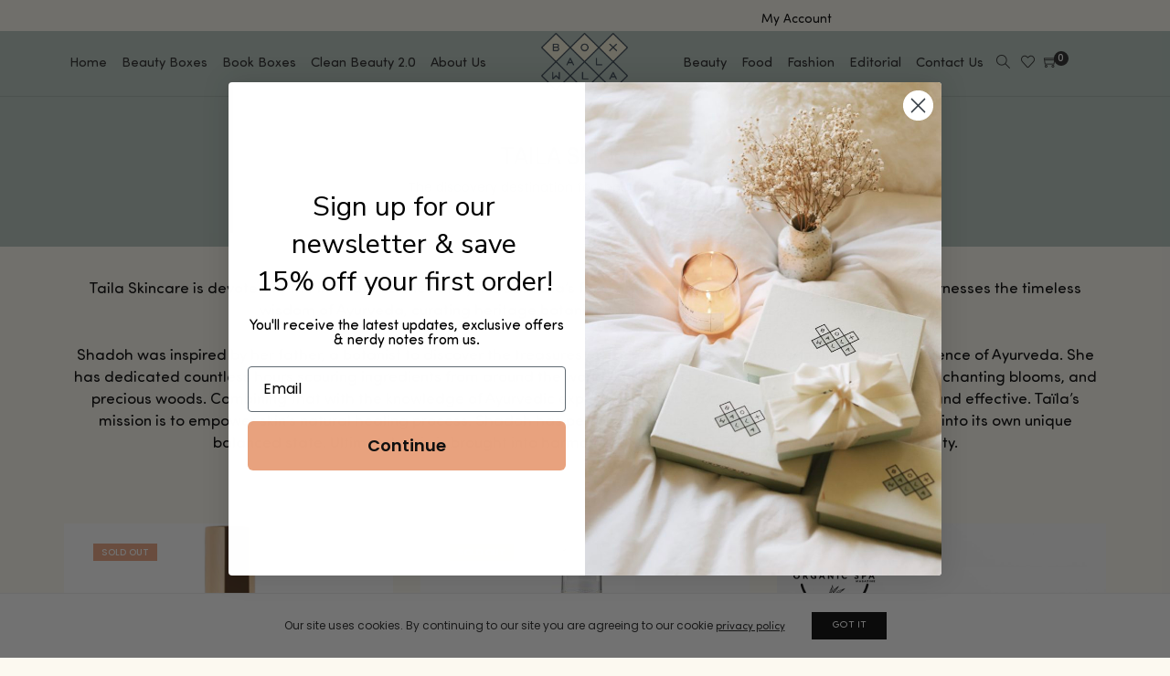

--- FILE ---
content_type: text/html; charset=UTF-8
request_url: https://theboxwalla.in/clean-brands/taila-skincare/
body_size: 51292
content:
<!DOCTYPE html>
<html dir="ltr" lang="en-US" prefix="og: https://ogp.me/ns#" class="no-js">
	<head>
		<!-- keywords -->
		<meta charset="UTF-8">
		<!-- viewport -->
		<meta name="viewport" content="width=device-width, initial-scale=1, maximum-scale=1, user-scalable=0"/>
		<!-- profile -->
		<link rel="profile" href="//gmpg.org/xfn/11">
		<title>Taila Skincare - Skin Care and Wellness rooted in Ayurveda</title>

		<!-- All in One SEO Pro 4.5.4 - aioseo.com -->
		<meta name="description" content="Taila Skincare products are guided by ancient science of Ayurveda using ootent medicinal plant actives. Ayurvedic Skincare wellness rooted in Indian Rituals.products are guided by ancient science of Ayurveda using ootent medicinal plant actives. Ayurvedic Skincare wellness rooted in Indian Rituals." />
		<meta name="robots" content="max-image-preview:large" />
		<link rel="canonical" href="https://theboxwalla.in/clean-brands/taila-skincare/" />
		<meta name="generator" content="All in One SEO Pro (AIOSEO) 4.5.4" />
		<meta property="og:locale" content="en_US" />
		<meta property="og:site_name" content="Boxwalla -" />
		<meta property="og:type" content="article" />
		<meta property="og:title" content="Taila Skincare - Skin Care and Wellness rooted in Ayurveda" />
		<meta property="og:description" content="Taila Skincare products are guided by ancient science of Ayurveda using ootent medicinal plant actives. Ayurvedic Skincare wellness rooted in Indian Rituals.products are guided by ancient science of Ayurveda using ootent medicinal plant actives. Ayurvedic Skincare wellness rooted in Indian Rituals." />
		<meta property="og:url" content="https://theboxwalla.in/clean-brands/taila-skincare/" />
		<meta property="article:published_time" content="2023-09-26T13:25:32+00:00" />
		<meta property="article:modified_time" content="2024-05-07T22:43:08+00:00" />
		<meta name="twitter:card" content="summary" />
		<meta name="twitter:title" content="Taila Skincare - Skin Care and Wellness rooted in Ayurveda" />
		<meta name="twitter:description" content="Taila Skincare products are guided by ancient science of Ayurveda using ootent medicinal plant actives. Ayurvedic Skincare wellness rooted in Indian Rituals.products are guided by ancient science of Ayurveda using ootent medicinal plant actives. Ayurvedic Skincare wellness rooted in Indian Rituals." />
		<script type="application/ld+json" class="aioseo-schema">
			{"@context":"https:\/\/schema.org","@graph":[{"@type":"BreadcrumbList","@id":"https:\/\/theboxwalla.in\/clean-brands\/taila-skincare\/#breadcrumblist","itemListElement":[{"@type":"ListItem","@id":"https:\/\/theboxwalla.in\/#listItem","position":1,"name":"Home","item":"https:\/\/theboxwalla.in\/","nextItem":"https:\/\/theboxwalla.in\/clean-brands\/#listItem"},{"@type":"ListItem","@id":"https:\/\/theboxwalla.in\/clean-brands\/#listItem","position":2,"name":"Clean Brands | Artisanal Discovery Platform","item":"https:\/\/theboxwalla.in\/clean-brands\/","nextItem":"https:\/\/theboxwalla.in\/clean-brands\/taila-skincare\/#listItem","previousItem":"https:\/\/theboxwalla.in\/#listItem"},{"@type":"ListItem","@id":"https:\/\/theboxwalla.in\/clean-brands\/taila-skincare\/#listItem","position":3,"name":"Taila Skincare","previousItem":"https:\/\/theboxwalla.in\/clean-brands\/#listItem"}]},{"@type":"Organization","@id":"https:\/\/theboxwalla.in\/#organization","name":"Boxwalla India","url":"https:\/\/theboxwalla.in\/"},{"@type":"WebPage","@id":"https:\/\/theboxwalla.in\/clean-brands\/taila-skincare\/#webpage","url":"https:\/\/theboxwalla.in\/clean-brands\/taila-skincare\/","name":"Taila Skincare - Skin Care and Wellness rooted in Ayurveda","description":"Taila Skincare products are guided by ancient science of Ayurveda using ootent medicinal plant actives. Ayurvedic Skincare wellness rooted in Indian Rituals.products are guided by ancient science of Ayurveda using ootent medicinal plant actives. Ayurvedic Skincare wellness rooted in Indian Rituals.","inLanguage":"en-US","isPartOf":{"@id":"https:\/\/theboxwalla.in\/#website"},"breadcrumb":{"@id":"https:\/\/theboxwalla.in\/clean-brands\/taila-skincare\/#breadcrumblist"},"datePublished":"2023-09-26T18:55:32+05:30","dateModified":"2024-05-08T04:13:08+05:30"},{"@type":"WebSite","@id":"https:\/\/theboxwalla.in\/#website","url":"https:\/\/theboxwalla.in\/","name":"Boxwalla","inLanguage":"en-US","publisher":{"@id":"https:\/\/theboxwalla.in\/#organization"}}]}
		</script>
		<!-- All in One SEO Pro -->

<script>window._wca = window._wca || [];</script>
<link rel='dns-prefetch' href='//static.klaviyo.com' />
<link rel='dns-prefetch' href='//admin.revenuehunt.com' />
<link rel='dns-prefetch' href='//www.dwin1.com' />
<link rel='dns-prefetch' href='//stats.wp.com' />
<link rel='dns-prefetch' href='//www.googletagmanager.com' />
<link rel='dns-prefetch' href='//fonts.googleapis.com' />
<link rel="alternate" type="application/rss+xml" title="Boxwalla &raquo; Feed" href="https://theboxwalla.in/feed/" />
<link rel="alternate" type="application/rss+xml" title="Boxwalla &raquo; Comments Feed" href="https://theboxwalla.in/comments/feed/" />
<script type="text/javascript">
/* <![CDATA[ */
window._wpemojiSettings = {"baseUrl":"https:\/\/s.w.org\/images\/core\/emoji\/14.0.0\/72x72\/","ext":".png","svgUrl":"https:\/\/s.w.org\/images\/core\/emoji\/14.0.0\/svg\/","svgExt":".svg","source":{"concatemoji":"https:\/\/theboxwalla.in\/wp-includes\/js\/wp-emoji-release.min.js?ver=6.4.7"}};
/*! This file is auto-generated */
!function(i,n){var o,s,e;function c(e){try{var t={supportTests:e,timestamp:(new Date).valueOf()};sessionStorage.setItem(o,JSON.stringify(t))}catch(e){}}function p(e,t,n){e.clearRect(0,0,e.canvas.width,e.canvas.height),e.fillText(t,0,0);var t=new Uint32Array(e.getImageData(0,0,e.canvas.width,e.canvas.height).data),r=(e.clearRect(0,0,e.canvas.width,e.canvas.height),e.fillText(n,0,0),new Uint32Array(e.getImageData(0,0,e.canvas.width,e.canvas.height).data));return t.every(function(e,t){return e===r[t]})}function u(e,t,n){switch(t){case"flag":return n(e,"\ud83c\udff3\ufe0f\u200d\u26a7\ufe0f","\ud83c\udff3\ufe0f\u200b\u26a7\ufe0f")?!1:!n(e,"\ud83c\uddfa\ud83c\uddf3","\ud83c\uddfa\u200b\ud83c\uddf3")&&!n(e,"\ud83c\udff4\udb40\udc67\udb40\udc62\udb40\udc65\udb40\udc6e\udb40\udc67\udb40\udc7f","\ud83c\udff4\u200b\udb40\udc67\u200b\udb40\udc62\u200b\udb40\udc65\u200b\udb40\udc6e\u200b\udb40\udc67\u200b\udb40\udc7f");case"emoji":return!n(e,"\ud83e\udef1\ud83c\udffb\u200d\ud83e\udef2\ud83c\udfff","\ud83e\udef1\ud83c\udffb\u200b\ud83e\udef2\ud83c\udfff")}return!1}function f(e,t,n){var r="undefined"!=typeof WorkerGlobalScope&&self instanceof WorkerGlobalScope?new OffscreenCanvas(300,150):i.createElement("canvas"),a=r.getContext("2d",{willReadFrequently:!0}),o=(a.textBaseline="top",a.font="600 32px Arial",{});return e.forEach(function(e){o[e]=t(a,e,n)}),o}function t(e){var t=i.createElement("script");t.src=e,t.defer=!0,i.head.appendChild(t)}"undefined"!=typeof Promise&&(o="wpEmojiSettingsSupports",s=["flag","emoji"],n.supports={everything:!0,everythingExceptFlag:!0},e=new Promise(function(e){i.addEventListener("DOMContentLoaded",e,{once:!0})}),new Promise(function(t){var n=function(){try{var e=JSON.parse(sessionStorage.getItem(o));if("object"==typeof e&&"number"==typeof e.timestamp&&(new Date).valueOf()<e.timestamp+604800&&"object"==typeof e.supportTests)return e.supportTests}catch(e){}return null}();if(!n){if("undefined"!=typeof Worker&&"undefined"!=typeof OffscreenCanvas&&"undefined"!=typeof URL&&URL.createObjectURL&&"undefined"!=typeof Blob)try{var e="postMessage("+f.toString()+"("+[JSON.stringify(s),u.toString(),p.toString()].join(",")+"));",r=new Blob([e],{type:"text/javascript"}),a=new Worker(URL.createObjectURL(r),{name:"wpTestEmojiSupports"});return void(a.onmessage=function(e){c(n=e.data),a.terminate(),t(n)})}catch(e){}c(n=f(s,u,p))}t(n)}).then(function(e){for(var t in e)n.supports[t]=e[t],n.supports.everything=n.supports.everything&&n.supports[t],"flag"!==t&&(n.supports.everythingExceptFlag=n.supports.everythingExceptFlag&&n.supports[t]);n.supports.everythingExceptFlag=n.supports.everythingExceptFlag&&!n.supports.flag,n.DOMReady=!1,n.readyCallback=function(){n.DOMReady=!0}}).then(function(){return e}).then(function(){var e;n.supports.everything||(n.readyCallback(),(e=n.source||{}).concatemoji?t(e.concatemoji):e.wpemoji&&e.twemoji&&(t(e.twemoji),t(e.wpemoji)))}))}((window,document),window._wpemojiSettings);
/* ]]> */
</script>
<link rel='stylesheet' id='sbi_styles-css' href='https://theboxwalla.in/wp-content/plugins/instagram-feed/css/sbi-styles.min.css?ver=6.3.1' type='text/css' media='all' />
<link rel='stylesheet' id='xoo-aff-style-css' href='https://theboxwalla.in/wp-content/plugins/waitlist-woocommerce/xoo-form-fields-fw/assets/css/xoo-aff-style.css?ver=1.8' type='text/css' media='all' />
<style id='xoo-aff-style-inline-css' type='text/css'>

.xoo-aff-input-group .xoo-aff-input-icon{
	background-color:  #eee;
	color:  #555;
	max-width: 40px;
	min-width: 40px;
	border-color:  #ccc;
	border-width: 1px;
	font-size: 14px;
}
.xoo-aff-group{
	margin-bottom: 30px;
}

.xoo-aff-group input[type="text"], .xoo-aff-group input[type="password"], .xoo-aff-group input[type="email"], .xoo-aff-group input[type="number"], .xoo-aff-group select, .xoo-aff-group select + .select2, .xoo-aff-group input[type="tel"], .xoo-aff-group input[type="file"]{
	background-color: #fff;
	color: #777;
	border-width: 1px;
	border-color: #cccccc;
	height: 50px;
}


.xoo-aff-group input[type="file"]{
	line-height: calc(50px - 13px);
}



.xoo-aff-group input[type="text"]::placeholder, .xoo-aff-group input[type="password"]::placeholder, .xoo-aff-group input[type="email"]::placeholder, .xoo-aff-group input[type="number"]::placeholder, .xoo-aff-group select::placeholder, .xoo-aff-group input[type="tel"]::placeholder, .xoo-aff-group .select2-selection__rendered, .xoo-aff-group .select2-container--default .select2-selection--single .select2-selection__rendered, .xoo-aff-group input[type="file"]::placeholder, .xoo-aff-group input::file-selector-button{
	color: #777;
}

.xoo-aff-group input[type="text"]:focus, .xoo-aff-group input[type="password"]:focus, .xoo-aff-group input[type="email"]:focus, .xoo-aff-group input[type="number"]:focus, .xoo-aff-group select:focus, .xoo-aff-group select + .select2:focus, .xoo-aff-group input[type="tel"]:focus, .xoo-aff-group input[type="file"]:focus{
	background-color: #ededed;
	color: #000;
}

[placeholder]:focus::-webkit-input-placeholder{
	color: #000!important;
}


.xoo-aff-input-icon + input[type="text"], .xoo-aff-input-icon + input[type="password"], .xoo-aff-input-icon + input[type="email"], .xoo-aff-input-icon + input[type="number"], .xoo-aff-input-icon + select, .xoo-aff-input-icon + select + .select2,  .xoo-aff-input-icon + input[type="tel"], .xoo-aff-input-icon + .xoo-aff-group input[type="file"]{
	border-bottom-left-radius: 0;
	border-top-left-radius: 0;
}
</style>
<link rel='stylesheet' id='xoo-aff-font-awesome5-css' href='https://theboxwalla.in/wp-content/plugins/waitlist-woocommerce/xoo-form-fields-fw/lib/fontawesome5/css/all.min.css?ver=6.4.7' type='text/css' media='all' />
<style id='wp-emoji-styles-inline-css' type='text/css'>

	img.wp-smiley, img.emoji {
		display: inline !important;
		border: none !important;
		box-shadow: none !important;
		height: 1em !important;
		width: 1em !important;
		margin: 0 0.07em !important;
		vertical-align: -0.1em !important;
		background: none !important;
		padding: 0 !important;
	}
</style>
<link rel='stylesheet' id='wp-block-library-css' href='https://theboxwalla.in/wp-includes/css/dist/block-library/style.min.css?ver=6.4.7' type='text/css' media='all' />
<style id='wp-block-library-inline-css' type='text/css'>
.has-text-align-justify{text-align:justify;}
</style>
<style id='wp-block-library-theme-inline-css' type='text/css'>
.wp-block-audio figcaption{color:#555;font-size:13px;text-align:center}.is-dark-theme .wp-block-audio figcaption{color:hsla(0,0%,100%,.65)}.wp-block-audio{margin:0 0 1em}.wp-block-code{border:1px solid #ccc;border-radius:4px;font-family:Menlo,Consolas,monaco,monospace;padding:.8em 1em}.wp-block-embed figcaption{color:#555;font-size:13px;text-align:center}.is-dark-theme .wp-block-embed figcaption{color:hsla(0,0%,100%,.65)}.wp-block-embed{margin:0 0 1em}.blocks-gallery-caption{color:#555;font-size:13px;text-align:center}.is-dark-theme .blocks-gallery-caption{color:hsla(0,0%,100%,.65)}.wp-block-image figcaption{color:#555;font-size:13px;text-align:center}.is-dark-theme .wp-block-image figcaption{color:hsla(0,0%,100%,.65)}.wp-block-image{margin:0 0 1em}.wp-block-pullquote{border-bottom:4px solid;border-top:4px solid;color:currentColor;margin-bottom:1.75em}.wp-block-pullquote cite,.wp-block-pullquote footer,.wp-block-pullquote__citation{color:currentColor;font-size:.8125em;font-style:normal;text-transform:uppercase}.wp-block-quote{border-left:.25em solid;margin:0 0 1.75em;padding-left:1em}.wp-block-quote cite,.wp-block-quote footer{color:currentColor;font-size:.8125em;font-style:normal;position:relative}.wp-block-quote.has-text-align-right{border-left:none;border-right:.25em solid;padding-left:0;padding-right:1em}.wp-block-quote.has-text-align-center{border:none;padding-left:0}.wp-block-quote.is-large,.wp-block-quote.is-style-large,.wp-block-quote.is-style-plain{border:none}.wp-block-search .wp-block-search__label{font-weight:700}.wp-block-search__button{border:1px solid #ccc;padding:.375em .625em}:where(.wp-block-group.has-background){padding:1.25em 2.375em}.wp-block-separator.has-css-opacity{opacity:.4}.wp-block-separator{border:none;border-bottom:2px solid;margin-left:auto;margin-right:auto}.wp-block-separator.has-alpha-channel-opacity{opacity:1}.wp-block-separator:not(.is-style-wide):not(.is-style-dots){width:100px}.wp-block-separator.has-background:not(.is-style-dots){border-bottom:none;height:1px}.wp-block-separator.has-background:not(.is-style-wide):not(.is-style-dots){height:2px}.wp-block-table{margin:0 0 1em}.wp-block-table td,.wp-block-table th{word-break:normal}.wp-block-table figcaption{color:#555;font-size:13px;text-align:center}.is-dark-theme .wp-block-table figcaption{color:hsla(0,0%,100%,.65)}.wp-block-video figcaption{color:#555;font-size:13px;text-align:center}.is-dark-theme .wp-block-video figcaption{color:hsla(0,0%,100%,.65)}.wp-block-video{margin:0 0 1em}.wp-block-template-part.has-background{margin-bottom:0;margin-top:0;padding:1.25em 2.375em}
</style>
<link rel='stylesheet' id='mediaelement-css' href='https://theboxwalla.in/wp-includes/js/mediaelement/mediaelementplayer-legacy.min.css?ver=4.2.17' type='text/css' media='all' />
<link rel='stylesheet' id='wp-mediaelement-css' href='https://theboxwalla.in/wp-includes/js/mediaelement/wp-mediaelement.min.css?ver=6.4.7' type='text/css' media='all' />
<style id='classic-theme-styles-inline-css' type='text/css'>
/*! This file is auto-generated */
.wp-block-button__link{color:#fff;background-color:#32373c;border-radius:9999px;box-shadow:none;text-decoration:none;padding:calc(.667em + 2px) calc(1.333em + 2px);font-size:1.125em}.wp-block-file__button{background:#32373c;color:#fff;text-decoration:none}
</style>
<style id='global-styles-inline-css' type='text/css'>
body{--wp--preset--color--black: #000000;--wp--preset--color--cyan-bluish-gray: #abb8c3;--wp--preset--color--white: #ffffff;--wp--preset--color--pale-pink: #f78da7;--wp--preset--color--vivid-red: #cf2e2e;--wp--preset--color--luminous-vivid-orange: #ff6900;--wp--preset--color--luminous-vivid-amber: #fcb900;--wp--preset--color--light-green-cyan: #7bdcb5;--wp--preset--color--vivid-green-cyan: #00d084;--wp--preset--color--pale-cyan-blue: #8ed1fc;--wp--preset--color--vivid-cyan-blue: #0693e3;--wp--preset--color--vivid-purple: #9b51e0;--wp--preset--color--primary: #6f6f6f;--wp--preset--color--secondary: #f57250;--wp--preset--color--dark-gray: #232323;--wp--preset--color--light-gray: #f1f1f1;--wp--preset--gradient--vivid-cyan-blue-to-vivid-purple: linear-gradient(135deg,rgba(6,147,227,1) 0%,rgb(155,81,224) 100%);--wp--preset--gradient--light-green-cyan-to-vivid-green-cyan: linear-gradient(135deg,rgb(122,220,180) 0%,rgb(0,208,130) 100%);--wp--preset--gradient--luminous-vivid-amber-to-luminous-vivid-orange: linear-gradient(135deg,rgba(252,185,0,1) 0%,rgba(255,105,0,1) 100%);--wp--preset--gradient--luminous-vivid-orange-to-vivid-red: linear-gradient(135deg,rgba(255,105,0,1) 0%,rgb(207,46,46) 100%);--wp--preset--gradient--very-light-gray-to-cyan-bluish-gray: linear-gradient(135deg,rgb(238,238,238) 0%,rgb(169,184,195) 100%);--wp--preset--gradient--cool-to-warm-spectrum: linear-gradient(135deg,rgb(74,234,220) 0%,rgb(151,120,209) 20%,rgb(207,42,186) 40%,rgb(238,44,130) 60%,rgb(251,105,98) 80%,rgb(254,248,76) 100%);--wp--preset--gradient--blush-light-purple: linear-gradient(135deg,rgb(255,206,236) 0%,rgb(152,150,240) 100%);--wp--preset--gradient--blush-bordeaux: linear-gradient(135deg,rgb(254,205,165) 0%,rgb(254,45,45) 50%,rgb(107,0,62) 100%);--wp--preset--gradient--luminous-dusk: linear-gradient(135deg,rgb(255,203,112) 0%,rgb(199,81,192) 50%,rgb(65,88,208) 100%);--wp--preset--gradient--pale-ocean: linear-gradient(135deg,rgb(255,245,203) 0%,rgb(182,227,212) 50%,rgb(51,167,181) 100%);--wp--preset--gradient--electric-grass: linear-gradient(135deg,rgb(202,248,128) 0%,rgb(113,206,126) 100%);--wp--preset--gradient--midnight: linear-gradient(135deg,rgb(2,3,129) 0%,rgb(40,116,252) 100%);--wp--preset--font-size--small: 12px;--wp--preset--font-size--medium: 20px;--wp--preset--font-size--large: 16px;--wp--preset--font-size--x-large: 42px;--wp--preset--font-size--normal: 13px;--wp--preset--font-size--huge: 23px;--wp--preset--spacing--20: 0.44rem;--wp--preset--spacing--30: 0.67rem;--wp--preset--spacing--40: 1rem;--wp--preset--spacing--50: 1.5rem;--wp--preset--spacing--60: 2.25rem;--wp--preset--spacing--70: 3.38rem;--wp--preset--spacing--80: 5.06rem;--wp--preset--shadow--natural: 6px 6px 9px rgba(0, 0, 0, 0.2);--wp--preset--shadow--deep: 12px 12px 50px rgba(0, 0, 0, 0.4);--wp--preset--shadow--sharp: 6px 6px 0px rgba(0, 0, 0, 0.2);--wp--preset--shadow--outlined: 6px 6px 0px -3px rgba(255, 255, 255, 1), 6px 6px rgba(0, 0, 0, 1);--wp--preset--shadow--crisp: 6px 6px 0px rgba(0, 0, 0, 1);}:where(.is-layout-flex){gap: 0.5em;}:where(.is-layout-grid){gap: 0.5em;}body .is-layout-flow > .alignleft{float: left;margin-inline-start: 0;margin-inline-end: 2em;}body .is-layout-flow > .alignright{float: right;margin-inline-start: 2em;margin-inline-end: 0;}body .is-layout-flow > .aligncenter{margin-left: auto !important;margin-right: auto !important;}body .is-layout-constrained > .alignleft{float: left;margin-inline-start: 0;margin-inline-end: 2em;}body .is-layout-constrained > .alignright{float: right;margin-inline-start: 2em;margin-inline-end: 0;}body .is-layout-constrained > .aligncenter{margin-left: auto !important;margin-right: auto !important;}body .is-layout-constrained > :where(:not(.alignleft):not(.alignright):not(.alignfull)){max-width: var(--wp--style--global--content-size);margin-left: auto !important;margin-right: auto !important;}body .is-layout-constrained > .alignwide{max-width: var(--wp--style--global--wide-size);}body .is-layout-flex{display: flex;}body .is-layout-flex{flex-wrap: wrap;align-items: center;}body .is-layout-flex > *{margin: 0;}body .is-layout-grid{display: grid;}body .is-layout-grid > *{margin: 0;}:where(.wp-block-columns.is-layout-flex){gap: 2em;}:where(.wp-block-columns.is-layout-grid){gap: 2em;}:where(.wp-block-post-template.is-layout-flex){gap: 1.25em;}:where(.wp-block-post-template.is-layout-grid){gap: 1.25em;}.has-black-color{color: var(--wp--preset--color--black) !important;}.has-cyan-bluish-gray-color{color: var(--wp--preset--color--cyan-bluish-gray) !important;}.has-white-color{color: var(--wp--preset--color--white) !important;}.has-pale-pink-color{color: var(--wp--preset--color--pale-pink) !important;}.has-vivid-red-color{color: var(--wp--preset--color--vivid-red) !important;}.has-luminous-vivid-orange-color{color: var(--wp--preset--color--luminous-vivid-orange) !important;}.has-luminous-vivid-amber-color{color: var(--wp--preset--color--luminous-vivid-amber) !important;}.has-light-green-cyan-color{color: var(--wp--preset--color--light-green-cyan) !important;}.has-vivid-green-cyan-color{color: var(--wp--preset--color--vivid-green-cyan) !important;}.has-pale-cyan-blue-color{color: var(--wp--preset--color--pale-cyan-blue) !important;}.has-vivid-cyan-blue-color{color: var(--wp--preset--color--vivid-cyan-blue) !important;}.has-vivid-purple-color{color: var(--wp--preset--color--vivid-purple) !important;}.has-black-background-color{background-color: var(--wp--preset--color--black) !important;}.has-cyan-bluish-gray-background-color{background-color: var(--wp--preset--color--cyan-bluish-gray) !important;}.has-white-background-color{background-color: var(--wp--preset--color--white) !important;}.has-pale-pink-background-color{background-color: var(--wp--preset--color--pale-pink) !important;}.has-vivid-red-background-color{background-color: var(--wp--preset--color--vivid-red) !important;}.has-luminous-vivid-orange-background-color{background-color: var(--wp--preset--color--luminous-vivid-orange) !important;}.has-luminous-vivid-amber-background-color{background-color: var(--wp--preset--color--luminous-vivid-amber) !important;}.has-light-green-cyan-background-color{background-color: var(--wp--preset--color--light-green-cyan) !important;}.has-vivid-green-cyan-background-color{background-color: var(--wp--preset--color--vivid-green-cyan) !important;}.has-pale-cyan-blue-background-color{background-color: var(--wp--preset--color--pale-cyan-blue) !important;}.has-vivid-cyan-blue-background-color{background-color: var(--wp--preset--color--vivid-cyan-blue) !important;}.has-vivid-purple-background-color{background-color: var(--wp--preset--color--vivid-purple) !important;}.has-black-border-color{border-color: var(--wp--preset--color--black) !important;}.has-cyan-bluish-gray-border-color{border-color: var(--wp--preset--color--cyan-bluish-gray) !important;}.has-white-border-color{border-color: var(--wp--preset--color--white) !important;}.has-pale-pink-border-color{border-color: var(--wp--preset--color--pale-pink) !important;}.has-vivid-red-border-color{border-color: var(--wp--preset--color--vivid-red) !important;}.has-luminous-vivid-orange-border-color{border-color: var(--wp--preset--color--luminous-vivid-orange) !important;}.has-luminous-vivid-amber-border-color{border-color: var(--wp--preset--color--luminous-vivid-amber) !important;}.has-light-green-cyan-border-color{border-color: var(--wp--preset--color--light-green-cyan) !important;}.has-vivid-green-cyan-border-color{border-color: var(--wp--preset--color--vivid-green-cyan) !important;}.has-pale-cyan-blue-border-color{border-color: var(--wp--preset--color--pale-cyan-blue) !important;}.has-vivid-cyan-blue-border-color{border-color: var(--wp--preset--color--vivid-cyan-blue) !important;}.has-vivid-purple-border-color{border-color: var(--wp--preset--color--vivid-purple) !important;}.has-vivid-cyan-blue-to-vivid-purple-gradient-background{background: var(--wp--preset--gradient--vivid-cyan-blue-to-vivid-purple) !important;}.has-light-green-cyan-to-vivid-green-cyan-gradient-background{background: var(--wp--preset--gradient--light-green-cyan-to-vivid-green-cyan) !important;}.has-luminous-vivid-amber-to-luminous-vivid-orange-gradient-background{background: var(--wp--preset--gradient--luminous-vivid-amber-to-luminous-vivid-orange) !important;}.has-luminous-vivid-orange-to-vivid-red-gradient-background{background: var(--wp--preset--gradient--luminous-vivid-orange-to-vivid-red) !important;}.has-very-light-gray-to-cyan-bluish-gray-gradient-background{background: var(--wp--preset--gradient--very-light-gray-to-cyan-bluish-gray) !important;}.has-cool-to-warm-spectrum-gradient-background{background: var(--wp--preset--gradient--cool-to-warm-spectrum) !important;}.has-blush-light-purple-gradient-background{background: var(--wp--preset--gradient--blush-light-purple) !important;}.has-blush-bordeaux-gradient-background{background: var(--wp--preset--gradient--blush-bordeaux) !important;}.has-luminous-dusk-gradient-background{background: var(--wp--preset--gradient--luminous-dusk) !important;}.has-pale-ocean-gradient-background{background: var(--wp--preset--gradient--pale-ocean) !important;}.has-electric-grass-gradient-background{background: var(--wp--preset--gradient--electric-grass) !important;}.has-midnight-gradient-background{background: var(--wp--preset--gradient--midnight) !important;}.has-small-font-size{font-size: var(--wp--preset--font-size--small) !important;}.has-medium-font-size{font-size: var(--wp--preset--font-size--medium) !important;}.has-large-font-size{font-size: var(--wp--preset--font-size--large) !important;}.has-x-large-font-size{font-size: var(--wp--preset--font-size--x-large) !important;}
.wp-block-navigation a:where(:not(.wp-element-button)){color: inherit;}
:where(.wp-block-post-template.is-layout-flex){gap: 1.25em;}:where(.wp-block-post-template.is-layout-grid){gap: 1.25em;}
:where(.wp-block-columns.is-layout-flex){gap: 2em;}:where(.wp-block-columns.is-layout-grid){gap: 2em;}
.wp-block-pullquote{font-size: 1.5em;line-height: 1.6;}
</style>
<link rel='stylesheet' id='wapf-frontend-css-css' href='https://theboxwalla.in/wp-content/plugins/advanced-product-fields-for-woocommerce/assets/css/frontend.min.css?ver=1.6.12' type='text/css' media='all' />
<link rel='stylesheet' id='contact-form-7-css' href='https://theboxwalla.in/wp-content/plugins/contact-form-7/includes/css/styles.css?ver=5.8.5' type='text/css' media='all' />
<link rel='stylesheet' id='uaf_client_css-css' href='https://theboxwalla.in/wp-content/uploads/useanyfont/uaf.css?ver=1704288284' type='text/css' media='all' />
<link rel='stylesheet' id='woocommerce-layout-css' href='https://theboxwalla.in/wp-content/plugins/woocommerce/assets/css/woocommerce-layout.css?ver=8.5.4' type='text/css' media='all' />
<style id='woocommerce-layout-inline-css' type='text/css'>

	.infinite-scroll .woocommerce-pagination {
		display: none;
	}
</style>
<link rel='stylesheet' id='woocommerce-smallscreen-css' href='https://theboxwalla.in/wp-content/plugins/woocommerce/assets/css/woocommerce-smallscreen.css?ver=8.5.4' type='text/css' media='only screen and (max-width: 768px)' />
<link rel='stylesheet' id='woocommerce-general-css' href='https://theboxwalla.in/wp-content/plugins/woocommerce/assets/css/woocommerce.css?ver=8.5.4' type='text/css' media='all' />
<style id='woocommerce-inline-inline-css' type='text/css'>
.woocommerce form .form-row .required { visibility: visible; }
</style>
<link rel='stylesheet' id='wt-smart-coupon-for-woo-css' href='https://theboxwalla.in/wp-content/plugins/wt-smart-coupons-for-woocommerce/public/css/wt-smart-coupon-public.css?ver=1.5.2' type='text/css' media='all' />
<link rel='stylesheet' id='megamenu-css' href='https://theboxwalla.in/wp-content/uploads/maxmegamenu/style.css?ver=f2fa2c' type='text/css' media='all' />
<link rel='stylesheet' id='dashicons-css' href='https://theboxwalla.in/wp-includes/css/dashicons.min.css?ver=6.4.7' type='text/css' media='all' />
<link rel='stylesheet' id='xoo-wl-style-css' href='https://theboxwalla.in/wp-content/plugins/waitlist-woocommerce/assets/css/xoo-wl-style.css?ver=2.7.8' type='text/css' media='all' />
<style id='xoo-wl-style-inline-css' type='text/css'>

			button.xoo-wl-action-btn{
				background-color: #333;
				color: #fff;
				padding: 10px;
			}
			button.xoo-wl-submit-btn{
				max-width: 300px;
			}
			button.xoo-wl-open-form-btn{
				max-width: 300px;
			}
			.xoo-wl-inmodal{
				max-width: 800px;
				max-height: 600px;
			}
		
			.xoo-wl-sidebar{
				background-image: url(https://theboxwalla.in/wp-content/uploads/beautyboxes_1-scaled-2.jpeg);
				min-width: 40%;
			}
				.xoo-wl-modal:before {
				    content: '';
				    display: inline-block;
				    height: 100%;
				    vertical-align: middle;
				    margin-right: -0.25em;
				}
			
</style>
<link rel='stylesheet' id='xoo-wl-fonts-css' href='https://theboxwalla.in/wp-content/plugins/waitlist-woocommerce/assets/css/xoo-wl-fonts.css?ver=2.7.8' type='text/css' media='all' />
<link rel='stylesheet' id='hongo-google-font-css' href='//fonts.googleapis.com/css?family=Sriracha%3A300%2C400%2C600%2C700%2C800%2C900%7CPoppins%3A300%2C400%2C500%2C600%2C700%2C800%2C900&#038;subset=latin-ext&#038;display=swap' type='text/css' media='all' />
<link rel='stylesheet' id='animate-css' href='https://theboxwalla.in/wp-content/themes/hongo/assets/css/animate.min.css?ver=3.5.2' type='text/css' media='all' />
<link rel='stylesheet' id='bootstrap-css' href='https://theboxwalla.in/wp-content/themes/hongo/assets/css/bootstrap.min.css?ver=3.3.6' type='text/css' media='all' />
<link rel='stylesheet' id='et-line-icons-css' href='https://theboxwalla.in/wp-content/themes/hongo/assets/css/et-line-icons.css?ver=1.1.2' type='text/css' media='all' />
<link rel='stylesheet' id='font-awesome-css' href='https://theboxwalla.in/wp-content/themes/hongo/assets/css/font-awesome.min.css?ver=5.13.0' type='text/css' media='all' />
<link rel='stylesheet' id='themify-icons-css' href='https://theboxwalla.in/wp-content/themes/hongo/assets/css/themify-icons.css?ver=1.1.2' type='text/css' media='all' />
<link rel='stylesheet' id='simple-line-icons-css' href='https://theboxwalla.in/wp-content/themes/hongo/assets/css/simple-line-icons.css?ver=1.1.2' type='text/css' media='all' />
<link rel='stylesheet' id='swiper-css' href='https://theboxwalla.in/wp-content/themes/hongo/assets/css/swiper.min.css?ver=4.5.0' type='text/css' media='all' />
<link rel='stylesheet' id='magnific-popup-css' href='https://theboxwalla.in/wp-content/themes/hongo/assets/css/magnific-popup.css?ver=1.1.2' type='text/css' media='all' />
<link rel='stylesheet' id='hongo-mCustomScrollbar-css' href='https://theboxwalla.in/wp-content/themes/hongo/assets/css/jquery.mCustomScrollbar.css?ver=1.1.2' type='text/css' media='all' />
<link rel='stylesheet' id='select2-css' href='https://theboxwalla.in/wp-content/plugins/woocommerce/assets/css/select2.css?ver=8.5.4' type='text/css' media='all' />
<link rel='stylesheet' id='js_composer_front-css' href='https://theboxwalla.in/wp-content/plugins/js_composer/assets/css/js_composer.min.css?ver=7.5' type='text/css' media='all' />
<link rel='stylesheet' id='justifiedGallery-css' href='https://theboxwalla.in/wp-content/plugins/hongo-addons/assets/css/justifiedGallery.min.css?ver=4.0.4' type='text/css' media='all' />
<link rel='stylesheet' id='hongo-hotspot-css' href='https://theboxwalla.in/wp-content/plugins/hongo-addons/assets/css/hongo-frontend-hotspot.css?ver=6.4.7' type='text/css' media='all' />
<link rel='stylesheet' id='hongo-addons-section-builder-css' href='https://theboxwalla.in/wp-content/plugins/hongo-addons/assets/css/section-builder.css?ver=1.1.2' type='text/css' media='all' />
<link rel='stylesheet' id='custom-style-css' href='https://theboxwalla.in/wp-content/plugins/custom-shortcode/assets/css/style.css?ver=6.4.7' type='text/css' media='all' />
<link rel='stylesheet' id='gutenverse-frontend-font-awesome-css' href='https://theboxwalla.in/wp-content/plugins/gutenverse/assets/fontawesome/css/all.min.css?ver=1.9.0' type='text/css' media='all' />
<link rel='stylesheet' id='gutenverse-frontend-icon-gutenverse-css' href='https://theboxwalla.in/wp-content/plugins/gutenverse/assets/gtnicon/gtnicon.css?ver=1.9.0' type='text/css' media='all' />
<link rel='stylesheet' id='gutenverse-frontend-style-css' href='https://theboxwalla.in/wp-content/plugins/gutenverse/assets/css/frontend-block.css?ver=1.9.0' type='text/css' media='all' />
<link rel='stylesheet' id='gutenverse-frontend-icons-css' href='https://theboxwalla.in/wp-content/plugins/gutenverse/assets/css/frontend-icon.css?ver=1.9.0' type='text/css' media='all' />
<link rel='stylesheet' id='hongo-style-css' href='https://theboxwalla.in/wp-content/themes/hongo/style.css?ver=1.1.2' type='text/css' media='all' />
<link rel='stylesheet' id='hongo-responsive-css' href='https://theboxwalla.in/wp-content/themes/hongo/assets/css/responsive.css?ver=1.1.2' type='text/css' media='all' />
<style id='hongo-responsive-inline-css' type='text/css'>
a:hover,a:active,.base-color,.icon-base-color,.btn-base-color,.btn-base-link,.sidebar ul li a.button:hover,.btn-base:hover,.btn-base:hover:focus,.btn-base-link:hover,.btn-base-link:focus,.btn-base-link.btn-border,.btn-border.btn-base-link i,.btn-base-link.btn-border:hover,.btn-base-link.btn-border:focus,.btn-base-link.btn-border:hover span,.btn-base-link.btn-border:hover i,.btn-transparent-base,.btn-transparent-base:focus,.base-color a,#yith-quick-view-close:hover,.scroll-top-arrow:hover,.scroll-top-arrow:focus:hover,a.active .hongo-cb:after,li.active .hongo-cb:after,.page-title-style-5 .hongo-single-post-meta ul li a:hover,.breadcrumb-navigation-wrap ul.breadcrumb-wrap li a:hover,.product-slider-style-1 .shop-product-title-price-wrap .hongo-product-title a:hover,.hongo-text-slider1 .text-slide-title,.hongo-text-slider2 .text-slide-number .text-slide-subtitle,.woocommerce.widget_products ul.product_list_widget li a .product-title:hover,.woocommerce.widget_products ul.product_list_widget li .button:hover,.woocommerce.widget_products ul.product_list_widget li .button:hover i,.hongo_widget_products_carousel .woocommerce ul.products li.product .button:hover i,.hongo-product-lists-widget-wrap .product_list_widget .hongo-widget-item a .product-title:hover,.hongo-shop-banner-14 .shop-banner-sub-title,.hongo-product-featurebox-1 .hongo-featurebox-wrapper a:hover,.hongo-product-featurebox-1 a:hover .hongo-featurebox-text,.hongo-product-featurebox-2 .hongo-featurebox-wrapper a:hover,.hongo-product-featurebox-2 a:hover .hongo-featurebox-text,.hongo-product-featurebox-3 .sub-title a:hover,.hongo-product-featurebox-3 .title a:hover,.hongo-product-featurebox-4 .hongo-featurebox-text a:hover,.hongo-product-featurebox-4 a:hover .hongo-featurebox-text,.category-style-5 .category-wrap .hongo-category-title a:hover,.category-style-6 .hongo-category-title a:hover,.category-style-7 .category-wrap .hongo-category-title a:hover,.woocommerce ul.products li.product a:hover .woocommerce-loop-category__title,.woocommerce ul.products li.product a:hover .woocommerce-loop-product__title,.woocommerce ul.products li.product a:hover h3,.woocommerce ul.products.hongo-shop-default li.product .product-buttons-wrap a:hover,.compare-popup-heading .actions a:hover,.compare-popup-main-content .content-right .hongo-compare-product-remove-wrap .hongo-compare-product-remove:hover,.compare-popup-main-content .content-right .compare-lists-wrap > li > ul > li h2 a:hover,.woocommerce ul.products.hongo-shop-list.hongo-product-grid-view li.product .product-content-wrap .product-buttons-wrap a:hover,.product_meta span a:hover,.sku_wrapper a:hover,.sticky-add-to-cart-wrapper .product-title a:hover,.sidebar ul.product_list_widget li a:hover,.sidebar ul.product_list_widget li a:hover .product-title,.hongo-sidebar-style-2.sidebar .latest-post.hongo-latest-blog-widget li .hongo-latest-blog-widget a:hover,.sidebar .wishlist_list .undo a:hover,.sidebar .hongo-widget-brand-list ul li .hongo-brand-slider-wrap .hongo-brand-name a:hover,.hongo-blog-styles .entry-title:hover,.hongo-blog-styles .blog-date-author a:hover,.hongo-post-details-meta-wrap ul li a:hover,.hongo-post-detail-icon .hongo-blog-detail-like li a i,.hongo-post-detail-icon .hongo-blog-detail-like li a:hover,.hongo-author-box-wrap .hongo-author-title a:hover,.blog-comment li .comment-text-box .comment-title-edit-link a:hover,.blog-comment li .comment-text-box .comments-date a:hover,.accordion-style-1 .panel-heading.active-accordion .panel-title > span.pull-right,.counter-style2:hover i,.team-slider-style-1 .swiper-slide figcaption .team-title a:hover,.icon-text-style-4 .hongo-featurebox-text a:hover,.icon-text-style-5 .hongo-featurebox-text a:hover,.icon-text-style-6 .hongo-featurebox-text a:hover,.icon-text-style-7 .hongo-featurebox-text a:hover,.custom-icon-text-style-1 .hongo-featurebox-text a:hover,.fancy-text-box-style-1 .hongo-featurebox-text a:hover,.fancy-text-box-style-2 .hongo-featurebox-text a:hover,.fancy-text-box-style-6 .hongo-featurebox-text a:hover,.text-box-style-1:hover .hongo-featurebox-img,.text-box-style-1:hover .hongo-featurebox-img a,.text-box-style-3 .hongo-featurebox-img a,.text-box-style-4 .hongo-textbox-content-hover .hongo-textbox-title a:hover,.process-step-style-1 .hongo-process-title a:hover,.process-step-style-2 .hongo-featurebox-img i,.process-step-style-2 .hongo-process-title a:hover,.process-step-style-3 .hongo-process-title a:hover,.special-content-block-2 .offer,.woocommerce-account .woocommerce .woocommerce-MyAccount-navigation ul li.is-active a,.woocommerce a.remove:hover,header .cbp-spmenu .woocommerce.widget_shopping_cart ul.cart_list li a:hover,.hongo-hotspot-wrapper .hongo_addons_hotspot .product-title a:hover,.hongo-hotspot-wrapper .hongo_addons_hotspot .product-title a:active,.hongo-myaccount-navigation-links li a:hover i,.woocommerce div.product .product_title a:hover{color:#b88b5f;}@media (max-width:991px){header .widget_nav_menu .active .wp-nav-menu-responsive-button,header .widget_nav_menu > div:nth-child(2n) .widget.active > a{color:#b88b5f;}}.base-bg-color,.btn-base-bg-color,.btn-base,.btn-base:focus,.btn-transparent-base:hover,.btn-transparent-base:hover:focus,.social-icon-style-11 a:hover,.hongo-content-newsletter-4 .btn,.hongo-content-newsletter-4 .btn-default:active:focus,.hongo-content-newsletter-4 .btn-default:active:hover,.hongo-content-newsletter-4 .btn-default:focus,.down-section a:hover,.category-style-3 .category-wrap .hongo-overlay,.category-style-4 .category-wrap .hongo-overlay,.progess-bar-style2 .skillbar-bar,.team-slider-style-1 .swiper-slide .hongo-overlay,.fancy-text-box-style-4:before,.fancy-text-box-style-5:before,.image-carousel-style-1 ul li .hongo-overlay,.team-style-1 .hongo-overlay,.team-style-2 .hongo-overlay,.text-box-style-2:before,.text-box-style-4 .hongo-textbox-content-hover span,.rotate-box-style-1 .hongo-rotatebox-content-hover,.rotate-box-style-3 .hongo-rotatebox-content-hover,.process-step-style-1:hover .number,.info-banner-style-5 .info-banner-highlight,header .woocommerce.widget_shopping_cart .woocommerce-mini-cart__buttons .checkout:hover,.edit-hongo-section,.process-step-style-3:hover .number,.woocommerce ul.products.hongo-shop-clean li.product .product-buttons-wrap a,.hongo-hotspot-wrapper .hongo_addons_hotspot:not(.hongoHotspotImageMarker):before,.hongo-hotspot-wrapper .hongo_addons_hotspot:after,.buy-theme:hover,.all-demo:hover{background-color:#b88b5f;}.customize-partial-edit-shortcut button,.widget .customize-partial-edit-shortcut button{background-color:#b88b5f !important;}.customize-partial-edit-shortcut button:hover{background-color:#232323 !important}.btn-base-border-color,.base-border-color,.btn-base-link,.sidebar ul li a.button:hover,.btn-base,.btn-base:focus,.btn-base:hover,.btn-base:hover:focus,.btn-base-link:hover,.btn-base-link:focus,.btn-transparent-base,.btn-transparent-base:focus,.btn-transparent-base:hover,.btn-transparent-base:hover:focus,.social-icon-style-11 a:hover,.down-section a:hover,.woocommerce.widget_products ul.product_list_widget li .button:hover,.hongo-post-detail-icon .hongo-blog-detail-like li a:hover,.accordion-style-1 .panel-body,.panel-group.accordion-style-1  .panel-heading+.panel-collapse>.panel-body,.counter-style1:hover,.progess-bar-style2 .skillbar,.text-box-style-4 span,.process-step-style-1 .number,blockquote,.special-content-block-2 .offer,header .woocommerce.widget_shopping_cart .woocommerce-mini-cart__buttons .checkout:hover,.edit-hongo-section{border-color:#b88b5f;}.customize-partial-edit-shortcut button,.widget .customize-partial-edit-shortcut button{border-color:#b88b5f !important;}.customize-partial-edit-shortcut button:hover{border-color:#232323 !important}.process-step-style-3:hover .number:after{border-top-color:#b88b5f;}@media screen and (min-width:992px) and (max-width:1199px){header .hongo-ipad-icon .nav>li{text-align:right;padding-right:18px;}header .hongo-ipad-icon .nav>li > a{padding:25px 0 25px 18px;display:inline-block}header .hongo-ipad-icon .nav>li:last-child>a{padding-right:0;}header .hongo-ipad-icon .nav>li:first-child>a{padding-left:0;}header .hongo-ipad-icon .nav>li i.dropdown-toggle{display:inline;position:absolute;top:50%;margin-top:-13px;float:right;padding:7px 10px;z-index:1;}header .hongo-ipad-icon .nav>li.simple-dropdown i.dropdown-toggle{margin-left:0;right:-12px;}}@media (min-width:992px){header .widget_nav_menu > div:nth-child(2n){display:block !important;}header .widget_nav_menu > div:nth-child(2n){display:block !important;}.hongo-shop-dropdown-menu .navbar-nav > li > a,.hongo-shop-dropdown-menu .navbar-nav > li:first-child > a,.hongo-shop-dropdown-menu .navbar-nav > li:last-child > a{padding:17px 20px;}header .with-categories-navigation-menu .woocommerce.widget_shopping_cart .hongo-cart-top-counter{line-height:59px;}header .with-categories-navigation-menu .widget_hongo_search_widget,header .with-categories-navigation-menu .widget_hongo_account_menu_widget,header .with-categories-navigation-menu .widget_shopping_cart,header .with-categories-navigation-menu .widget_hongo_wishlist_link_widget{line-height:59px;min-height:59px;}header .with-categories-navigation-menu .woocommerce.widget_shopping_cart .hongo-top-cart-wrapper .hongo-mini-cart-counter{top:13px;}.simple-menu-open .simple-menu{overflow:visible !important;}}@media (max-width:991px){header .with-categories-navigation-menu .woocommerce.widget_shopping_cart .hongo-cart-top-counter{line-height:70px;}header .with-categories-navigation-menu .widget_hongo_search_widget,header .with-categories-navigation-menu .widget_hongo_account_menu_widget,header .with-categories-navigation-menu .widget_shopping_cart,header .with-categories-navigation-menu .widget_hongo_wishlist_link_widget{line-height:69px;min-height:69px;}header .with-categories-navigation-menu .woocommerce.widget_shopping_cart .hongo-top-cart-wrapper .hongo-mini-cart-counter{top:20px;}.navbar-toggle{background-color:transparent !important;border:none;border-radius:0;padding:0;font-size:18px;position:relative;top:-8px;right:0;display:inline-block !important;margin:0;float:none !important;vertical-align:middle;}.navbar-toggle .icon-bar{background-color:#232323;display:table}.sr-only{border:0;clip:rect(0,0,0,0);height:auto;line-height:16px;padding:0 0 0 5px;overflow:visible;margin:0;width:auto;float:right;clear:none;display:table;position:relative;font-size:12px;color:#232323;text-transform:uppercase;left:0;top:-2px;font-weight:500;letter-spacing:.5px;cursor:pointer;}.navbar-toggle.toggle-mobile .icon-bar+.icon-bar{margin-top:0;}.navbar-toggle.toggle-mobile span{position:absolute;margin:0;display:block;height:2px;width:16px;background-color:#232323;border-radius:0;opacity:1;margin:0 0 3px 0;-webkit-transform:rotate(0deg);-moz-transform:rotate(0deg);-o-transform:rotate(0deg);transform:rotate(0deg);-webkit-transition:.25s ease-in-out;-moz-transition:.25s ease-in-out;-o-transition:.25s ease-in-out;transition:.25s ease-in-out;}.navbar-toggle.toggle-mobile{width:16px;height:14px;top:-1px}.navbar-toggle.toggle-mobile span:last-child{margin-bottom:0;}.navbar-toggle.toggle-mobile span:nth-child(1){top:0px;}.navbar-toggle.toggle-mobile span:nth-child(2),.navbar-toggle.toggle-mobile span:nth-child(3){top:5px;}.navbar-toggle.toggle-mobile span:nth-child(4){top:10px;}.navbar-toggle.toggle-mobile span:nth-child(2){opacity:0;}.navbar-toggle.toggle-mobile.active span:nth-child(2){opacity:1;}.navbar-toggle.toggle-mobile.active span:nth-child(1){top:8px;width:0;left:0;right:0;opacity:0;}.navbar-toggle.toggle-mobile.active span:nth-child(2){-webkit-transform:rotate(45deg);-moz-transform:rotate(45deg);-o-transform:rotate(45deg);-ms-transform:rotate(45deg);transform:rotate(45deg);}.navbar-toggle.toggle-mobile.active span:nth-child(3){-webkit-transform:rotate(-45deg);-moz-transform:rotate(-45deg);-o-transform:rotate(-45deg);-ms-transform:rotate(-45deg);transform:rotate(-45deg);}.navbar-toggle.toggle-mobile.active span:nth-child(4){top:8px;width:0;left:0;right:0;opacity:0;}.navbar-collapse.collapse{display:none !important;height:auto!important;width:100%;margin:0;position:absolute;top:100%;}.navbar-collapse.collapse.in{display:block !important;overflow-y:hidden !important;}.navbar-collapse{max-height:400px;overflow-y:hidden !important;left:0;padding:0;position:absolute;top:100%;width:100%;border-top:0;}header .nav{float:none !important;padding-left:0;padding-right:0;margin:0px 0;width:100%;text-align:left;background-color:rgba(23,23,23,1) !important;}header .nav > li{position:relative;display:block;margin:0;border-bottom:1px solid rgba(255,255,255,0.06);}header .nav > li ul.menu{margin:5px 0;float:left;width:100%;}header .nav > li ul.menu > li:last-child > a{border-bottom:0;}header .nav > li > a > i{top:4px;min-width:12px;}header .nav > li > a,header .nav > li:first-child > a,header .nav > li:last-child > a,header .with-categories-navigation-menu .nav > li > a{display:block;width:100%;border-bottom:0 solid #e0e0e0;padding:14px 15px 15px;}header .nav > li > a,header .nav > li:hover > a,header .nav > li > a:hover{color:#fff;}header .nav > li > a.active,header .nav > li.active > a,header .nav > li.current-menu-ancestor > a,header .nav > li.current-menu-item > a,header .nav > li.current-menu-item > a{color:rgba(255,255,255,0.6);}header .nav > li:first-child > a{border-top:none;}header .nav > li i.dropdown-toggle{position:absolute;right:0;top:0;color:#fff;font-size:16px;cursor:pointer;display:block;padding:16px 14px 16px;}header .hongo-ipad-icon .nav > li i.dropdown-toggle{color:#fff;}header .nav > li.open i.dropdown-toggle:before{content:"\f106";}header .nav > li > a .menu-hover-line:after{display:none;}header .nav > li ul.menu li,header .nav>li ul.menu li.menu-title{margin:0;padding:0 15px;}header .nav > li ul.menu li a{line-height:22px;padding:7px 0 8px;margin-bottom:0;border-bottom:1px solid rgba(255,255,255,0.06);}header .nav .mega-menu-main-wrapper,.simple-dropdown .simple-menu,ul.sub-menu{position:static !important;height:0 !important;width:100% !important;left:inherit !important;right:inherit !important;padding:0 !important;}ul.sub-menu{opacity:1 !important;visibility:visible !important;}.mega-menu-main-wrapper section{padding:0 !important;left:0 !important;margin:0 !important;width:100% !important;}header .container{width:100%;}.mega-menu-main-wrapper{opacity:1 !important;visibility:visible !important;}header .header-main-wrapper > div > section.hongo-stretch-content-fluid{padding:0;}header .mini-header-main-wrapper > div > section.hongo-stretch-content-fluid{padding:0;}header .top-header-main-wrapper > div > section.hongo-stretch-content-fluid{padding:0;}.hongo-shop-dropdown-menu .nav > li i.dropdown-toggle{display:none}.hongo-shop-dropdown-menu .nav{background-color:transparent !important}.hongo-navigation-main-wrapper .hongo-tab.panel{max-height:400px;overflow-y:auto !important;width:100%;}.mega-menu-main-wrapper .container{padding:0;}.simple-dropdown .simple-menu ul.sub-menu{padding:0 15px !important;}.simple-dropdown ul.sub-menu > li > ul.sub-menu{top:0;left:0}.simple-dropdown ul.sub-menu>li>a{color:#fff;font-size:13px;}.simple-dropdown ul.sub-menu>li ul.sub-menu{margin-bottom:10px;}.simple-dropdown ul.sub-menu>li ul.sub-menu>li:last-child a{border-bottom:0}.simple-dropdown ul.sub-menu>li>ul.sub-menu{padding-left:0 !important;padding-right:0 !important;}.simple-dropdown ul.sub-menu>li>ul.sub-menu>li>a{color:#8d8d8d;font-size:12px;padding:10px 0 11px 0;}.simple-dropdown ul.sub-menu>li>ul.sub-menu>li.active > a,.simple-dropdown ul.sub-menu>li>ul.sub-menu>li.current-menu-item > a,.simple-dropdown ul.sub-menu>li>ul.sub-menu>li.current-menu-ancestor > a{color:#fff;}.simple-dropdown ul.sub-menu li a{padding:12px 0;border-bottom:1px solid rgba(255,255,255,0.06);}.simple-dropdown ul.sub-menu li > a i.ti-angle-right{display:none;}.simple-dropdown.open .simple-menu,header .nav > li.open > .mega-menu-main-wrapper,ul.sub-menu{height:auto !important;opacity:1;visibility:visible;overflow:visible;}.simple-dropdown ul.sub-menu li:last-child > ul > li:last-child > a{border-bottom:0;}header .header-main-wrapper .woocommerce.widget_shopping_cart .hongo-cart-top-counter{top:2px;}.header-default-wrapper .simple-dropdown ul.sub-menu li.menu-item > ul{display:block;}header .nav>li ul.menu li .left-icon,header .nav>li .simple-menu ul li .left-icon{top:-1px;position:relative;}.hongo-left-menu-wrapper .hongo-left-menu li.menu-item>a{padding:12px 0 13px;}.hongo-left-menu-wrapper .hongo-left-menu li.menu-item>span{line-height:43px;}.hongo-left-menu-wrapper .hongo-left-menu li.menu-item ul li a{padding:6px 0 6px 10px;}.menu-content-inner-wrap ul .menu-item .dropdown-menu .menu-item .dropdown-menu .menu-item a{padding:4px 15px;}.hongo-main-wrap{padding-left:0;}.hongo-main-wrap header{left:-290px;transition:all 0.2s ease-in-out;-moz-transition:all 0.2s ease-in-out;-webkit-transition:all 0.2s ease-in-out;-ms-transition:all 0.2s ease-in-out;-o-transition:all 0.2s ease-in-out;}.hongo-main-wrap header.left-mobile-menu-open{left:0;transition:all 0.2s ease-in-out;-moz-transition:all 0.2s ease-in-out;-webkit-transition:all 0.2s ease-in-out;-ms-transition:all 0.2s ease-in-out;-o-transition:all 0.2s ease-in-out;}.hongo-main-wrap header .header-logo-wrapper{position:fixed;left:0;top:0;width:100%;z-index:1;text-align:left;background-color:#fff;padding:20px 15px;}.hongo-left-menu-wrap .navbar-toggle{position:fixed;right:16px;top:25px;z-index:9;margin:0;}.hongo-left-menu-wrap .navbar-toggle.sr-only{right:40px;top:27px;z-index:9;cursor:pointer;margin:0;width:-webkit-fit-content;width:-moz-fit-content;width:fit-content;height:auto;clip:inherit;padding:0;text-align:right;left:inherit;}.hongo-left-menu-wrap .toggle-mobile ~ .navbar-toggle.sr-only {top:24px;}.header-left-wrapper .hongo-left-menu-wrapper{margin-top:10px;margin-bottom:50px;}.hongo-left-menu-wrapper .hongo-left-menu li.menu-item{z-index:0}.nav.hongo-left-menu{background-color:transparent !important;}.header-left-wrapper > .container{width:290px;padding:65px 20px 50px 20px !important;}.header-left-wrapper .widget_hongo_search_widget a,.header-left-wrapper .hongo-cart-top-counter i,header .header-left-wrapper .widget a,header .header-left-wrapper .widget_hongo_wishlist_link_widget a{font-size:15px;}header .header-left-wrapper .widget{margin-left:8px;margin-right:8px;}.hongo-left-menu-wrapper .hongo-left-menu li.menu-item a,.hongo-left-menu-wrapper .hongo-left-menu li.menu-item i{color:#232323;}.hongo-left-menu-wrapper .hongo-left-menu li.menu-item a:hover{color:#000;}.hongo-left-menu-wrapper .hongo-left-menu li.menu-item.dropdown > a{width:auto;}.hongo-navigation-main-wrapper{width:auto;}.hongo-navigation-main-wrapper .hongo-woocommerce-tabs-wrapper ul.navigation-tab{display:block;}.hongo-navigation-main-wrapper .hongo-woocommerce-tabs-wrapper{width:100%;left:0;position:absolute;top:100%;max-height:460px;}.hongo-navigation-main-wrapper .hongo-woocommerce-tabs-wrapper ul.navigation-tab{list-style:none;margin:0;padding:0;text-align:center;}.hongo-navigation-main-wrapper .hongo-woocommerce-tabs-wrapper ul.navigation-tab li{display:inline-block;width:50%;}.hongo-navigation-main-wrapper .hongo-woocommerce-tabs-wrapper ul.navigation-tab li > a{background-color:#000;width:100%;padding:20px 10px;display:block;color:#fff;font-size:13px;text-transform:uppercase;}.hongo-navigation-main-wrapper .hongo-woocommerce-tabs-wrapper ul.navigation-tab li > a:hover,.hongo-navigation-main-wrapper .hongo-woocommerce-tabs-wrapper ul.navigation-tab li.active > a{background-color:rgba(23,23,23,1);}.hongo-navigation-main-wrapper .hongo-shop-dropdown-menu,.hongo-navigation-main-wrapper .hongo-shop-dropdown-menu.hongo-tab.panel{width:100%;margin:0;}.hongo-navigation-main-wrapper .hongo-tab.panel{padding:0;margin:0;display:none;}.hongo-navigation-main-wrapper .hongo-tab.panel.active{display:block;}.hongo-navigation-main-wrapper .hongo-tab .shop-dropdown-toggle{display:none;}.hongo-navigation-main-wrapper .hongo-tab .hongo-shop-dropdown-button-menu{top:0;height:auto !important;overflow:visible;position:inherit;background-color:rgba(23,23,23,1);border:0 solid #e5e5e5;margin:0;padding:0;min-height:1px;transform:rotateX(0deg);-webkit-transform:rotateX(0deg);-moz-transform:rotateX(0deg);-ms-transform:rotateX(0deg);-o-transform:rotateX(0deg);}.header-common-wrapper .hongo-shop-dropdown-menu .navbar-nav > li{border-bottom:1px solid rgba(255,255,255,0.06);}.header-common-wrapper .hongo-shop-dropdown-menu .hongo-shop-dropdown-button-menu > ul > li > a,.hongo-shop-dropdown-menu .hongo-shop-dropdown-button-menu > ul > li > a:hover,.hongo-shop-dropdown-menu .hongo-shop-dropdown-button-menu > ul > li.on > a{color:#fff;}.hongo-shop-dropdown-menu li.menu-item .shop-mega-menu-wrapper,.hongo-shop-dropdown-menu .navbar-nav > li > a:after,.hongo-shop-dropdown-menu .simple-dropdown .sub-menu{display:none !important;}.header-common-wrapper .hongo-shop-dropdown-menu .hongo-shop-dropdown-button-menu > ul > li > a:hover,.header-common-wrapper .hongo-shop-dropdown-menu .hongo-shop-dropdown-button-menu > ul > li.on > a{background-color:rgba(23,23,23,1) !important;color:#fff;}.header-sticky .hongo-navigation-main-wrapper .hongo-shop-dropdown-menu.hongo-tab.panel{position:relative;width:100%;margin:0;}.header-sticky .hongo-shop-dropdown-menu .hongo-shop-dropdown-button-menu{width:100%;left:0;}header .nav > li > a > img.menu-link-icon,.hongo-shop-dropdown-menu .menu-item.menu-title img.menu-link-icon,.hongo-shop-dropdown-menu .menu-item img.menu-link-icon{-webkit-filter:brightness(200%);filter:brightness(200%);}.header-main-wrapper .nav > li ul.menu li.menu-title,header .nav>li .wpb_wrapper ul.menu:first-child li.menu-title{padding:7px 0 8px;margin:0 15px;width:calc(100% - 30px);border-bottom:1px solid rgba(255,255,255,0.06);}.header-main-wrapper .nav > li ul.menu li.menu-title a,header .nav > li .wpb_wrapper ul.menu:first-child li.menu-title a{line-height:22px;padding:0;margin:0;border-bottom:0 solid rgba(255,255,255,0.06);}.edit-hongo-section{display:none}.mega-menu-main-wrapper .widget .widget-title{line-height:22px;padding:5px 0 6px;margin:0 15px 0;}.widget_product_categories_thumbnail ul,.mega-menu-main-wrapper .woocommerce.widget_products ul.product_list_widget{margin-top:0;}.widget_product_categories_thumbnail ul li{margin:0 15px 0;width:auto;float:none;}.widget_product_categories_thumbnail ul li a{line-height:22px;padding:5px 0 6px;margin-bottom:0;font-size:12px;text-align:left;color:#8d8d8d;font-weight:400;display:block;position:relative;left:0;}.mega-menu-main-wrapper .widget{margin:10px 0;float:left;width:100%;}.mega-menu-main-wrapper .woocommerce.widget_products ul.product_list_widget li,.mega-menu-main-wrapper .woocommerce.widget_products ul.product_list_widget li:last-child{margin:0 15px 10px !important;width:auto;float:none;}.mini-header-main-wrapper .widget_hongo_account_menu_widget .hongo-top-account-menu a > i,header .mini-header-main-wrapper a.wishlist-link > i,.mini-header-main-wrapper .widget div > a > i{top:-2px;}.header-default-wrapper.navbar-default .accordion-menu{position:inherit;}.header-default-wrapper.navbar-default .navbar-nav>li{width:100%;}.header-default-wrapper.navbar-default .navbar-nav>li>a{color:#fff;}.header-default-wrapper.navbar-default .navbar-nav>li>ul>li>a,.header-default-wrapper.navbar-default .simple-dropdown ul.sub-menu>li>ul.sub-menu>li>a,.header-default-wrapper.navbar-default .navbar-nav>li>a:hover,.header-default-wrapper.navbar-default .navbar-nav>li:hover>a,.header-default-wrapper.navbar-default .navbar-nav>li>a.active,.header-default-wrapper.navbar-default .navbar-nav>li.urrent-menu-ancestor>a,.header-default-wrapper.navbar-default .navbar-nav>li.current_page_ancestor>a{color:#fff;}.header-default-wrapper.navbar-default .navbar-nav>li>ul>li:last-child a{border:0;}.header-default-wrapper.navbar-default .simple-dropdown ul.sub-menu{display:block;padding:0 15px !important;}.header-default-wrapper.navbar-default .navbar-collapse.collapse.in{overflow-y:auto !important;}.header-default-wrapper.navbar-default .simple-dropdown ul.sub-menu li.menu-item-has-children:before{display:none;}}body,.main-font,.hongo-timer-style-3.counter-event .counter-box .number:before{font-family:'Sriracha',sans-serif;}rs-slides .main-font{font-family:'Sriracha',sans-serif !important;}.alt-font,.button,.btn,.woocommerce-store-notice__dismiss-link:before,.product-slider-style-1 .pagination-number,.woocommerce-cart .cross-sells > h2,.woocommerce table.shop_table_responsive tr td::before,.woocommerce-page table.shop_table_responsive tr td::before{font-family:'Poppins',sans-serif;}rs-slides .alt-font{font-family:'Poppins',sans-serif !important;}body,.footer-sticky-content{background-color:#fcf9f0;}body{color:#000000;}.entry-content,.entry-content p{font-size:17px;}.blog-post.blog-post-style-related:hover .blog-post-images img{opacity:0.5;}.blog-post.blog-post-style-default:hover .blog-post-images img,.blog-clean .blog-grid .blog-post-style-default:hover .blog-img img{opacity:0.5;}.hongo-404-content-wrap .hongo-404-title{color:#636363;}.woocommerce ul.hongo-product-list-common-wrap li.product .onsale{background-color:#e8a27e}.woocommerce ul.hongo-product-list-common-wrap li.product .woocommerce-loop-product__title,.woocommerce ul.hongo-product-list-common-wrap.hongo-shop-clean li.product .woocommerce-loop-product__title,.woocommerce ul.products.hongo-shop-metro li.product .woocommerce-loop-product__title,.woocommerce ul.hongo-product-list-common-wrap.hongo-shop-modern li.product .woocommerce-loop-product__title{font-weight:500}.woocommerce ul.hongo-product-list-common-wrap.hongo-shop-default li.product .product-buttons-wrap a > i,.woocommerce ul.hongo-product-list-common-wrap.hongo-shop-minimalist li.product .product-buttons-wrap a,.woocommerce ul.hongo-product-list-common-wrap.hongo-shop-classic li.product .product-buttons-wrap a,.woocommerce ul.products.hongo-shop-classic li.product .product-buttons-wrap a:visited,.woocommerce ul.products.hongo-shop-classic li.product .product-buttons-wrap a:focus,.woocommerce ul.hongo-product-list-common-wrap.hongo-shop-clean li.product .product-buttons-wrap a,.woocommerce ul.hongo-product-list-common-wrap.hongo-shop-flat li.product .product-buttons-wrap a,.woocommerce ul.hongo-product-list-common-wrap.hongo-shop-list.hongo-product-list-view li.product .product-content-wrap .product-buttons-wrap a,.woocommerce ul.hongo-product-list-common-wrap.hongo-shop-metro li.product .product-buttons-wrap a,.woocommerce ul.hongo-product-list-common-wrap.hongo-shop-masonry li.product .product-buttons-wrap a,.woocommerce ul.hongo-product-list-common-wrap.hongo-shop-modern li.product .product-buttons-wrap a,.woocommerce ul.hongo-product-list-common-wrap.hongo-shop-standard li.product .product-buttons-wrap a,.woocommerce ul.hongo-product-list-common-wrap.hongo-shop-standard li.product .hongo-compare,.woocommerce ul.hongo-product-list-common-wrap.hongo-shop-standard li.product .hongo-wishlist,.woocommerce ul.products.hongo-shop-simple li.product .product-title-price-wrap .hongo-wishlist,.woocommerce ul.products.hongo-shop-simple li.product .product-title-price-wrap .hongo-compare,.woocommerce ul.hongo-product-list-common-wrap.hongo-shop-simple li.product .hongo-compare,.woocommerce a.added_to_cart i,.woocommerce a.hongo-loop-product-button i{color:#000000;}.woocommerce a.added_to_cart:hover{color:#000000}.woocommerce ul.hongo-product-list-common-wrap.hongo-shop-classic li.product .product-buttons-wrap a,.woocommerce ul.products.hongo-shop-classic li.product .product-buttons-wrap a:visited,.woocommerce ul.products.hongo-shop-classic li.product .product-buttons-wrap a:focus,.woocommerce ul.hongo-product-list-common-wrap.hongo-shop-clean li.product .product-buttons-wrap a,.woocommerce ul.hongo-product-list-common-wrap.hongo-shop-flat li.product .product-buttons-wrap a,.woocommerce ul.hongo-product-list-common-wrap.hongo-shop-list.hongo-product-list-view li.product .product-content-wrap .product-buttons-wrap a,.woocommerce ul.hongo-product-list-common-wrap.hongo-shop-masonry li.product .product-buttons-wrap a,.woocommerce ul.hongo-product-list-common-wrap.hongo-shop-modern li.product .product-buttons-wrap a,.woocommerce ul.hongo-product-list-common-wrap.hongo-shop-standard li.product .product-buttons-wrap a,.woocommerce ul.hongo-product-list-common-wrap.hongo-shop-metro li.product .product-buttons-wrap a,.woocommerce ul.hongo-product-list-common-wrap.hongo-shop-standard li.product .hongo-compare,.woocommerce ul.hongo-product-list-common-wrap.hongo-shop-standard li.product .hongo-wishlist{background-color:#b4c4bc}.woocommerce a.added_to_cart:hover{background-color:#b4c4bc;}.woocommerce ul.hongo-product-list-common-wrap.hongo-shop-clean li.product .product-buttons-wrap a::before,.woocommerce ul.hongo-product-list-common-wrap.hongo-shop-clean li.product .product-buttons-wrap a .hongo-loader::before,.woocommerce ul.hongo-product-list-common-wrap.hongo-shop-flat li.product .product-buttons-wrap a .hongo-loader::before,.woocommerce ul.hongo-product-list-common-wrap.hongo-shop-modern li.product .product-buttons-wrap a .hongo-loader::before,.woocommerce ul.hongo-product-list-common-wrap.hongo-shop-modern li.product .product-buttons-wrap a::before,.woocommerce ul.hongo-product-list-common-wrap.hongo-shop-modern li.product .product-buttons-wrap a .hongo-loader::before{background-color:#f4f4f4;}.woocommerce ul.hongo-product-list-common-wrap.hongo-shop-flat li.product .product-buttons-wrap a,.woocommerce ul.hongo-product-list-common-wrap.hongo-shop-flat li.product .product-buttons-wrap a.loading:before,.woocommerce ul.hongo-product-list-common-wrap.hongo-shop-list.hongo-product-list-view li.product .product-content-wrap .product-buttons-wrap a i,.woocommerce ul.hongo-product-list-common-wrap.hongo-shop-list.hongo-product-list-view li.product .product-content-wrap .product-buttons-wrap a:last-child i,.woocommerce ul.hongo-product-list-common-wrap.hongo-shop-standard li.product .product-buttons-wrap a,.woocommerce ul.hongo-product-list-common-wrap.hongo-shop-metro li.product .product-buttons-wrap a,.woocommerce ul.hongo-product-list-common-wrap.hongo-shop-metro li.product .product-buttons-wrap a:last-child,.woocommerce ul.hongo-product-list-common-wrap.hongo-shop-metro li.product .product-buttons-wrap a:hover,.woocommerce ul.hongo-product-list-common-wrap.hongo-shop-standard li.product .product-buttons-wrap a:hover,.woocommerce ul.products.hongo-shop-metro li.product .product-buttons-wrap a:first-child,.woocommerce ul.products.hongo-shop-flat li.product .product-buttons-wrap a:hover{border-color:#f4f4f4;}.single-product .product .summary .product_title{text-transform:capitalize;}.single-product .product .summary .product_title{color:#333f4c;}.single-product .product .summary .summary-main-title .price,.single-product .product .summary .summary-main-title .price ins,.single-product .single-product-default .product .summary .price,.single-product .single-product-default .product .summary .price ins,.single-product .single-product-extended-descriptions .product .summary .price,.single-product .single-product-extended-descriptions .product .summary .price ins,.single-product span.price,.single-product div.product span.price,.single-product .woocommerce-grouped-product-list .woocommerce-Price-amount{color:#333f4c;}.single-product .product .summary .summary-main-title .price del,.single-product .single-product-default .product .summary .price del,.single-product .single-product-extended-descriptions .product .summary .price del,.single-product span.price del,.single-product div.product span.price del,.single-product .woocommerce-grouped-product-list del .woocommerce-Price-amount,.single-product .woocommerce-grouped-product-list del{color:#333f4c;}.single-product .product .summary .woocommerce-product-details__short-description{font-size:16px;}.single-product .product .summary .stock.out-of-stock{color:#333f4c;}.single-product .product .summary .stock.out-of-stock{border-color:#333f4c;}.single-product .product .summary .single_add_to_cart_button,.woocommerce button.button.alt.disabled,.woocommerce button.button.alt.disabled:hover{color:#333f4c;}.single-product .product .summary .single_add_to_cart_button,.woocommerce button.button.alt.disabled,.woocommerce button.button.alt.disabled:hover{background-color:#e8a27e;}.single-product .product .summary .single_add_to_cart_button,.woocommerce button.button.alt.disabled,.woocommerce button.button.alt.disabled:hover{border-color:#333f4c;}.single-product .product .summary .single_add_to_cart_button:hover{background-color:#fcf9f0;}.single-product .product .summary .single_add_to_cart_button:hover{border-color:#333f4c;}.woocommerce div.product .woocommerce-tabs ul.tabs li a,.hongo-accordion > ul > li > a{font-size:15px;}.woocommerce div.product .woocommerce-tabs ul.tabs li a,.hongo-accordion > ul > li > a,.woocommerce .single-product-modern div.product .woocommerce-tabs .tabs li a,.woocommerce div.product .hongo-single-product-tab-content-extended-descriptions .woocommerce-tabs ul.tabs li a,.woocommerce div.product .hongo-single-product-tab-content-extended-descriptions .woocommerce-tabs ul.tabs li a{color:#333f4c;}.woocommerce div.product .woocommerce-tabs ul.tabs li a:hover,.hongo-accordion > ul > li > a:hover{color:#333f4c;}.woocommerce div.product .woocommerce-tabs ul.tabs li.active a,.hongo-accordion > ul > li > a.active{color:#333f4c;}.woocommerce div.product .woocommerce-tabs ul.tabs li.active a{border-color:#333f4c;}.hongo-woocommerce-tabs ul.tabs li a,.hongo-woocommerce-tabs ul.tabs li.active a,.upsells.products > h2,.related.products > h2{color:#333f4c}.hongo-woocommerce-tabs ul.tabs li.active a{border-color:#333f4c}.hongo-woocommerce-tabs ul.tabs li a:hover,.hongo-woocommerce-tabs ul.tabs li.active a:hover,.upsells.products > h2:hover,.related.products > h2:hover{color:#333f4c}.hongo-woocommerce-tabs ul.tabs li.active a:hover{border-color:#333f4c}@media (max-width:1199px){.wow{-webkit-animation-name:none !important;animation-name:none !important;}}.bg-opacity-color{opacity:0.0;}.hongo-main-title-wrap{background-color:#b4c4bc;}.hongo-main-title-wrap .hongo-main-title{color:#313e4b;}.hongo-main-subtitle{color:#313e4b;}.page-title-style-3 .hongo-main-subtitle{color:#313e4b;}.page-title-style-4 .hongo-main-subtitle{color:#313e4b;}.page-title-style-5 .hongo-main-subtitle{color:#313e4b;}.page-title-style-6 .hongo-main-subtitle{color:#313e4b;}.page-title-style-7 .hongo-main-subtitle{color:#313e4b;}.page-title-style-8 .hongo-main-subtitle{color:#313e4b;}.hongo-main-title{font-weight:500 !important;}.hongo-main-subtitle{font-size:14px !important;}.hongo-page-sidebar.hongo-sidebar-style-2 .widget{background-color:#fcf9f0}
.mini-header-main-wrapper.sticky-appear > .container > section:first-of-type{background-color:#fcf9f0!important;}.header-common-wrapper > .container > section:first-of-type{background-color:#fcf9f0!important;}.header-common-wrapper .nav > li > a,.header-common-wrapper .widget_nav_menu .menu li > a,.header-common-wrapper .widget.widget_hongo_account_menu_widget a i,.header-common-wrapper .widget.widget_hongo_wishlist_link_widget a,header .header-common-wrapper .widget.widget_hongo_search_widget a,header .header-common-wrapper .widget.widget_shopping_cart .hongo-cart-top-counter,.header-common-wrapper .hongo-section-heading,.header-common-wrapper .hongo-section-heading a,.header-common-wrapper .hongo-social-links a,.header-left-wrapper .hongo-cart-top-counter i,.header-common-wrapper .hongo-left-menu-wrapper .hongo-left-menu > li > span i{font-size:15px;}@media (max-width:991px){header .header-common-wrapper .nav > li i.dropdown-toggle{font-size:15px;}}.header-common-wrapper.sticky-appear > .container > section:first-of-type{background-color:#fcf9f0!important;}
</style>
<script type="text/javascript" src="https://theboxwalla.in/wp-includes/js/jquery/jquery.min.js?ver=3.7.1" id="jquery-core-js"></script>
<script type="text/javascript" src="https://theboxwalla.in/wp-includes/js/jquery/jquery-migrate.min.js?ver=3.4.1" id="jquery-migrate-js"></script>
<script type="text/javascript" id="xoo-aff-js-js-extra">
/* <![CDATA[ */
var xoo_aff_localize = {"adminurl":"https:\/\/theboxwalla.in\/wp-admin\/admin-ajax.php","countries":"{\"AF\":\"Afghanistan\",\"AX\":\"\u00c5land Islands\",\"AL\":\"Albania\",\"DZ\":\"Algeria\",\"AS\":\"American Samoa\",\"AD\":\"Andorra\",\"AO\":\"Angola\",\"AI\":\"Anguilla\",\"AQ\":\"Antarctica\",\"AG\":\"Antigua and Barbuda\",\"AR\":\"Argentina\",\"AM\":\"Armenia\",\"AW\":\"Aruba\",\"AU\":\"Australia\",\"AT\":\"Austria\",\"AZ\":\"Azerbaijan\",\"BS\":\"Bahamas\",\"BH\":\"Bahrain\",\"BD\":\"Bangladesh\",\"BB\":\"Barbados\",\"BY\":\"Belarus\",\"BE\":\"Belgium\",\"PW\":\"Belau\",\"BZ\":\"Belize\",\"BJ\":\"Benin\",\"BM\":\"Bermuda\",\"BT\":\"Bhutan\",\"BO\":\"Bolivia\",\"BQ\":\"Bonaire, Saint Eustatius and Saba\",\"BA\":\"Bosnia and Herzegovina\",\"BW\":\"Botswana\",\"BV\":\"Bouvet Island\",\"BR\":\"Brazil\",\"IO\":\"British Indian Ocean Territory\",\"BN\":\"Brunei\",\"BG\":\"Bulgaria\",\"BF\":\"Burkina Faso\",\"BI\":\"Burundi\",\"KH\":\"Cambodia\",\"CM\":\"Cameroon\",\"CA\":\"Canada\",\"CV\":\"Cape Verde\",\"KY\":\"Cayman Islands\",\"CF\":\"Central African Republic\",\"TD\":\"Chad\",\"CL\":\"Chile\",\"CN\":\"China\",\"CX\":\"Christmas Island\",\"CC\":\"Cocos (Keeling) Islands\",\"CO\":\"Colombia\",\"KM\":\"Comoros\",\"CG\":\"Congo (Brazzaville)\",\"CD\":\"Congo (Kinshasa)\",\"CK\":\"Cook Islands\",\"CR\":\"Costa Rica\",\"HR\":\"Croatia\",\"CU\":\"Cuba\",\"CW\":\"Cura\u00e7ao\",\"CY\":\"Cyprus\",\"CZ\":\"Czech Republic\",\"DK\":\"Denmark\",\"DJ\":\"Djibouti\",\"DM\":\"Dominica\",\"DO\":\"Dominican Republic\",\"EC\":\"Ecuador\",\"EG\":\"Egypt\",\"SV\":\"El Salvador\",\"GQ\":\"Equatorial Guinea\",\"ER\":\"Eritrea\",\"EE\":\"Estonia\",\"ET\":\"Ethiopia\",\"FK\":\"Falkland Islands\",\"FO\":\"Faroe Islands\",\"FJ\":\"Fiji\",\"FI\":\"Finland\",\"FR\":\"France\",\"GF\":\"French Guiana\",\"PF\":\"French Polynesia\",\"TF\":\"French Southern Territories\",\"GA\":\"Gabon\",\"GM\":\"Gambia\",\"GE\":\"Georgia\",\"DE\":\"Germany\",\"GH\":\"Ghana\",\"GI\":\"Gibraltar\",\"GR\":\"Greece\",\"GL\":\"Greenland\",\"GD\":\"Grenada\",\"GP\":\"Guadeloupe\",\"GU\":\"Guam\",\"GT\":\"Guatemala\",\"GG\":\"Guernsey\",\"GN\":\"Guinea\",\"GW\":\"Guinea-Bissau\",\"GY\":\"Guyana\",\"HT\":\"Haiti\",\"HM\":\"Heard Island and McDonald Islands\",\"HN\":\"Honduras\",\"HK\":\"Hong Kong\",\"HU\":\"Hungary\",\"IS\":\"Iceland\",\"IN\":\"India\",\"ID\":\"Indonesia\",\"IR\":\"Iran\",\"IQ\":\"Iraq\",\"IE\":\"Ireland\",\"IM\":\"Isle of Man\",\"IL\":\"Israel\",\"IT\":\"Italy\",\"CI\":\"Ivory Coast\",\"JM\":\"Jamaica\",\"JP\":\"Japan\",\"JE\":\"Jersey\",\"JO\":\"Jordan\",\"KZ\":\"Kazakhstan\",\"KE\":\"Kenya\",\"KI\":\"Kiribati\",\"KW\":\"Kuwait\",\"KG\":\"Kyrgyzstan\",\"LA\":\"Laos\",\"LV\":\"Latvia\",\"LB\":\"Lebanon\",\"LS\":\"Lesotho\",\"LR\":\"Liberia\",\"LY\":\"Libya\",\"LI\":\"Liechtenstein\",\"LT\":\"Lithuania\",\"LU\":\"Luxembourg\",\"MO\":\"Macao S.A.R., China\",\"MK\":\"North Macedonia\",\"MG\":\"Madagascar\",\"MW\":\"Malawi\",\"MY\":\"Malaysia\",\"MV\":\"Maldives\",\"ML\":\"Mali\",\"MT\":\"Malta\",\"MH\":\"Marshall Islands\",\"MQ\":\"Martinique\",\"MR\":\"Mauritania\",\"MU\":\"Mauritius\",\"YT\":\"Mayotte\",\"MX\":\"Mexico\",\"FM\":\"Micronesia\",\"MD\":\"Moldova\",\"MC\":\"Monaco\",\"MN\":\"Mongolia\",\"ME\":\"Montenegro\",\"MS\":\"Montserrat\",\"MA\":\"Morocco\",\"MZ\":\"Mozambique\",\"MM\":\"Myanmar\",\"NA\":\"Namibia\",\"NR\":\"Nauru\",\"NP\":\"Nepal\",\"NL\":\"Netherlands\",\"NC\":\"New Caledonia\",\"NZ\":\"New Zealand\",\"NI\":\"Nicaragua\",\"NE\":\"Niger\",\"NG\":\"Nigeria\",\"NU\":\"Niue\",\"NF\":\"Norfolk Island\",\"MP\":\"Northern Mariana Islands\",\"KP\":\"North Korea\",\"NO\":\"Norway\",\"OM\":\"Oman\",\"PK\":\"Pakistan\",\"PS\":\"Palestinian Territory\",\"PA\":\"Panama\",\"PG\":\"Papua New Guinea\",\"PY\":\"Paraguay\",\"PE\":\"Peru\",\"PH\":\"Philippines\",\"PN\":\"Pitcairn\",\"PL\":\"Poland\",\"PT\":\"Portugal\",\"PR\":\"Puerto Rico\",\"QA\":\"Qatar\",\"RE\":\"Reunion\",\"RO\":\"Romania\",\"RU\":\"Russia\",\"RW\":\"Rwanda\",\"BL\":\"Saint Barth\u00e9lemy\",\"SH\":\"Saint Helena\",\"KN\":\"Saint Kitts and Nevis\",\"LC\":\"Saint Lucia\",\"MF\":\"Saint Martin (French part)\",\"SX\":\"Saint Martin (Dutch part)\",\"PM\":\"Saint Pierre and Miquelon\",\"VC\":\"Saint Vincent and the Grenadines\",\"SM\":\"San Marino\",\"ST\":\"S\u00e3o Tom\u00e9 and Pr\u00edncipe\",\"SA\":\"Saudi Arabia\",\"SN\":\"Senegal\",\"RS\":\"Serbia\",\"SC\":\"Seychelles\",\"SL\":\"Sierra Leone\",\"SG\":\"Singapore\",\"SK\":\"Slovakia\",\"SI\":\"Slovenia\",\"SB\":\"Solomon Islands\",\"SO\":\"Somalia\",\"ZA\":\"South Africa\",\"GS\":\"South Georgia\\\/Sandwich Islands\",\"KR\":\"South Korea\",\"SS\":\"South Sudan\",\"ES\":\"Spain\",\"LK\":\"Sri Lanka\",\"SD\":\"Sudan\",\"SR\":\"Suriname\",\"SJ\":\"Svalbard and Jan Mayen\",\"SZ\":\"Swaziland\",\"SE\":\"Sweden\",\"CH\":\"Switzerland\",\"SY\":\"Syria\",\"TW\":\"Taiwan\",\"TJ\":\"Tajikistan\",\"TZ\":\"Tanzania\",\"TH\":\"Thailand\",\"TL\":\"Timor-Leste\",\"TG\":\"Togo\",\"TK\":\"Tokelau\",\"TO\":\"Tonga\",\"TT\":\"Trinidad and Tobago\",\"TN\":\"Tunisia\",\"TR\":\"Turkey\",\"TM\":\"Turkmenistan\",\"TC\":\"Turks and Caicos Islands\",\"TV\":\"Tuvalu\",\"UG\":\"Uganda\",\"UA\":\"Ukraine\",\"AE\":\"United Arab Emirates\",\"GB\":\"United Kingdom (UK)\",\"US\":\"United States (US)\",\"UM\":\"United States (US) Minor Outlying Islands\",\"UY\":\"Uruguay\",\"UZ\":\"Uzbekistan\",\"VU\":\"Vanuatu\",\"VA\":\"Vatican\",\"VE\":\"Venezuela\",\"VN\":\"Vietnam\",\"VG\":\"Virgin Islands (British)\",\"VI\":\"Virgin Islands (US)\",\"WF\":\"Wallis and Futuna\",\"EH\":\"Western Sahara\",\"WS\":\"Samoa\",\"YE\":\"Yemen\",\"ZM\":\"Zambia\",\"ZW\":\"Zimbabwe\"}","states":"{\"AF\":[],\"AO\":{\"BGO\":\"Bengo\",\"BLU\":\"Benguela\",\"BIE\":\"Bi\\u00e9\",\"CAB\":\"Cabinda\",\"CNN\":\"Cunene\",\"HUA\":\"Huambo\",\"HUI\":\"Hu\\u00edla\",\"CCU\":\"Kuando Kubango\",\"CNO\":\"Kwanza-Norte\",\"CUS\":\"Kwanza-Sul\",\"LUA\":\"Luanda\",\"LNO\":\"Lunda-Norte\",\"LSU\":\"Lunda-Sul\",\"MAL\":\"Malanje\",\"MOX\":\"Moxico\",\"NAM\":\"Namibe\",\"UIG\":\"U\\u00edge\",\"ZAI\":\"Zaire\"},\"AR\":{\"C\":\"Ciudad Aut\u00f3noma de Buenos Aires\",\"B\":\"Buenos Aires\",\"K\":\"Catamarca\",\"H\":\"Chaco\",\"U\":\"Chubut\",\"X\":\"C\u00f3rdoba\",\"W\":\"Corrientes\",\"E\":\"Entre R\u00edos\",\"P\":\"Formosa\",\"Y\":\"Jujuy\",\"L\":\"La Pampa\",\"F\":\"La Rioja\",\"M\":\"Mendoza\",\"N\":\"Misiones\",\"Q\":\"Neuqu\u00e9n\",\"R\":\"R\u00edo Negro\",\"A\":\"Salta\",\"J\":\"San Juan\",\"D\":\"San Luis\",\"Z\":\"Santa Cruz\",\"S\":\"Santa Fe\",\"G\":\"Santiago del Estero\",\"V\":\"Tierra del Fuego\",\"T\":\"Tucum\u00e1n\"},\"AT\":[],\"AU\":{\"ACT\":\"Australian Capital Territory\",\"NSW\":\"New South Wales\",\"NT\":\"Northern Territory\",\"QLD\":\"Queensland\",\"SA\":\"South Australia\",\"TAS\":\"Tasmania\",\"VIC\":\"Victoria\",\"WA\":\"Western Australia\"},\"AX\":[],\"BD\":{\"BD-05\":\"Bagerhat\",\"BD-01\":\"Bandarban\",\"BD-02\":\"Barguna\",\"BD-06\":\"Barishal\",\"BD-07\":\"Bhola\",\"BD-03\":\"Bogura\",\"BD-04\":\"Brahmanbaria\",\"BD-09\":\"Chandpur\",\"BD-10\":\"Chattogram\",\"BD-12\":\"Chuadanga\",\"BD-11\":\"Cox's Bazar\",\"BD-08\":\"Cumilla\",\"BD-13\":\"Dhaka\",\"BD-14\":\"Dinajpur\",\"BD-15\":\"Faridpur \",\"BD-16\":\"Feni\",\"BD-19\":\"Gaibandha\",\"BD-18\":\"Gazipur\",\"BD-17\":\"Gopalganj\",\"BD-20\":\"Habiganj\",\"BD-21\":\"Jamalpur\",\"BD-22\":\"Jashore\",\"BD-25\":\"Jhalokati\",\"BD-23\":\"Jhenaidah\",\"BD-24\":\"Joypurhat\",\"BD-29\":\"Khagrachhari\",\"BD-27\":\"Khulna\",\"BD-26\":\"Kishoreganj\",\"BD-28\":\"Kurigram\",\"BD-30\":\"Kushtia\",\"BD-31\":\"Lakshmipur\",\"BD-32\":\"Lalmonirhat\",\"BD-36\":\"Madaripur\",\"BD-37\":\"Magura\",\"BD-33\":\"Manikganj \",\"BD-39\":\"Meherpur\",\"BD-38\":\"Moulvibazar\",\"BD-35\":\"Munshiganj\",\"BD-34\":\"Mymensingh\",\"BD-48\":\"Naogaon\",\"BD-43\":\"Narail\",\"BD-40\":\"Narayanganj\",\"BD-42\":\"Narsingdi\",\"BD-44\":\"Natore\",\"BD-45\":\"Nawabganj\",\"BD-41\":\"Netrakona\",\"BD-46\":\"Nilphamari\",\"BD-47\":\"Noakhali\",\"BD-49\":\"Pabna\",\"BD-52\":\"Panchagarh\",\"BD-51\":\"Patuakhali\",\"BD-50\":\"Pirojpur\",\"BD-53\":\"Rajbari\",\"BD-54\":\"Rajshahi\",\"BD-56\":\"Rangamati\",\"BD-55\":\"Rangpur\",\"BD-58\":\"Satkhira\",\"BD-62\":\"Shariatpur\",\"BD-57\":\"Sherpur\",\"BD-59\":\"Sirajganj\",\"BD-61\":\"Sunamganj\",\"BD-60\":\"Sylhet\",\"BD-63\":\"Tangail\",\"BD-64\":\"Thakurgaon\"},\"BE\":[],\"BG\":{\"BG-01\":\"Blagoevgrad\",\"BG-02\":\"Burgas\",\"BG-08\":\"Dobrich\",\"BG-07\":\"Gabrovo\",\"BG-26\":\"Haskovo\",\"BG-09\":\"Kardzhali\",\"BG-10\":\"Kyustendil\",\"BG-11\":\"Lovech\",\"BG-12\":\"Montana\",\"BG-13\":\"Pazardzhik\",\"BG-14\":\"Pernik\",\"BG-15\":\"Pleven\",\"BG-16\":\"Plovdiv\",\"BG-17\":\"Razgrad\",\"BG-18\":\"Ruse\",\"BG-27\":\"Shumen\",\"BG-19\":\"Silistra\",\"BG-20\":\"Sliven\",\"BG-21\":\"Smolyan\",\"BG-23\":\"Sofia\",\"BG-22\":\"Sofia-Grad\",\"BG-24\":\"Stara Zagora\",\"BG-25\":\"Targovishte\",\"BG-03\":\"Varna\",\"BG-04\":\"Veliko Tarnovo\",\"BG-05\":\"Vidin\",\"BG-06\":\"Vratsa\",\"BG-28\":\"Yambol\"},\"BH\":[],\"BI\":[],\"BO\":{\"B\":\"Chuquisaca\",\"H\":\"Beni\",\"C\":\"Cochabamba\",\"L\":\"La Paz\",\"O\":\"Oruro\",\"N\":\"Pando\",\"P\":\"Potos\\u00ed\",\"S\":\"Santa Cruz\",\"T\":\"Tarija\"},\"BR\":{\"AC\":\"Acre\",\"AL\":\"Alagoas\",\"AP\":\"Amap\u00e1\",\"AM\":\"Amazonas\",\"BA\":\"Bahia\",\"CE\":\"Cear\u00e1\",\"DF\":\"Distrito Federal\",\"ES\":\"Esp\u00edrito Santo\",\"GO\":\"Goi\u00e1s\",\"MA\":\"Maranh\u00e3o\",\"MT\":\"Mato Grosso\",\"MS\":\"Mato Grosso do Sul\",\"MG\":\"Minas Gerais\",\"PA\":\"Par\u00e1\",\"PB\":\"Para\u00edba\",\"PR\":\"Paran\u00e1\",\"PE\":\"Pernambuco\",\"PI\":\"Piau\u00ed\",\"RJ\":\"Rio de Janeiro\",\"RN\":\"Rio Grande do Norte\",\"RS\":\"Rio Grande do Sul\",\"RO\":\"Rond\u00f4nia\",\"RR\":\"Roraima\",\"SC\":\"Santa Catarina\",\"SP\":\"S\u00e3o Paulo\",\"SE\":\"Sergipe\",\"TO\":\"Tocantins\"},\"CA\":{\"AB\":\"Alberta\",\"BC\":\"British Columbia\",\"MB\":\"Manitoba\",\"NB\":\"New Brunswick\",\"NL\":\"Newfoundland and Labrador\",\"NT\":\"Northwest Territories\",\"NS\":\"Nova Scotia\",\"NU\":\"Nunavut\",\"ON\":\"Ontario\",\"PE\":\"Prince Edward Island\",\"QC\":\"Quebec\",\"SK\":\"Saskatchewan\",\"YT\":\"Yukon Territory\"},\"CH\":{\"AG\":\"Aargau\",\"AR\":\"Appenzell Ausserrhoden\",\"AI\":\"Appenzell Innerrhoden\",\"BL\":\"Basel-Landschaft\",\"BS\":\"Basel-Stadt\",\"BE\":\"Bern\",\"FR\":\"Fribourg\",\"GE\":\"Geneva\",\"GL\":\"Glarus\",\"GR\":\"Graub\u00fcnden\",\"JU\":\"Jura\",\"LU\":\"Luzern\",\"NE\":\"Neuch\u00e2tel\",\"NW\":\"Nidwalden\",\"OW\":\"Obwalden\",\"SH\":\"Schaffhausen\",\"SZ\":\"Schwyz\",\"SO\":\"Solothurn\",\"SG\":\"St. Gallen\",\"TG\":\"Thurgau\",\"TI\":\"Ticino\",\"UR\":\"Uri\",\"VS\":\"Valais\",\"VD\":\"Vaud\",\"ZG\":\"Zug\",\"ZH\":\"Z\u00fcrich\"},\"CN\":{\"CN1\":\"Yunnan \\\/ \u4e91\u5357\",\"CN2\":\"Beijing \\\/ \u5317\u4eac\",\"CN3\":\"Tianjin \\\/ \u5929\u6d25\",\"CN4\":\"Hebei \\\/ \u6cb3\u5317\",\"CN5\":\"Shanxi \\\/ \u5c71\u897f\",\"CN6\":\"Inner Mongolia \\\/ \u5167\u8499\u53e4\",\"CN7\":\"Liaoning \\\/ \u8fbd\u5b81\",\"CN8\":\"Jilin \\\/ \u5409\u6797\",\"CN9\":\"Heilongjiang \\\/ \u9ed1\u9f99\u6c5f\",\"CN10\":\"Shanghai \\\/ \u4e0a\u6d77\",\"CN11\":\"Jiangsu \\\/ \u6c5f\u82cf\",\"CN12\":\"Zhejiang \\\/ \u6d59\u6c5f\",\"CN13\":\"Anhui \\\/ \u5b89\u5fbd\",\"CN14\":\"Fujian \\\/ \u798f\u5efa\",\"CN15\":\"Jiangxi \\\/ \u6c5f\u897f\",\"CN16\":\"Shandong \\\/ \u5c71\u4e1c\",\"CN17\":\"Henan \\\/ \u6cb3\u5357\",\"CN18\":\"Hubei \\\/ \u6e56\u5317\",\"CN19\":\"Hunan \\\/ \u6e56\u5357\",\"CN20\":\"Guangdong \\\/ \u5e7f\u4e1c\",\"CN21\":\"Guangxi Zhuang \\\/ \u5e7f\u897f\u58ee\u65cf\",\"CN22\":\"Hainan \\\/ \u6d77\u5357\",\"CN23\":\"Chongqing \\\/ \u91cd\u5e86\",\"CN24\":\"Sichuan \\\/ \u56db\u5ddd\",\"CN25\":\"Guizhou \\\/ \u8d35\u5dde\",\"CN26\":\"Shaanxi \\\/ \u9655\u897f\",\"CN27\":\"Gansu \\\/ \u7518\u8083\",\"CN28\":\"Qinghai \\\/ \u9752\u6d77\",\"CN29\":\"Ningxia Hui \\\/ \u5b81\u590f\",\"CN30\":\"Macau \\\/ \u6fb3\u95e8\",\"CN31\":\"Tibet \\\/ \u897f\u85cf\",\"CN32\":\"Xinjiang \\\/ \u65b0\u7586\"},\"CZ\":[],\"DE\":[],\"DK\":[],\"EE\":[],\"ES\":{\"C\":\"A Coru\u00f1a\",\"VI\":\"Araba\\\/\u00c1lava\",\"AB\":\"Albacete\",\"A\":\"Alicante\",\"AL\":\"Almer\u00eda\",\"O\":\"Asturias\",\"AV\":\"\u00c1vila\",\"BA\":\"Badajoz\",\"PM\":\"Baleares\",\"B\":\"Barcelona\",\"BU\":\"Burgos\",\"CC\":\"C\u00e1ceres\",\"CA\":\"C\u00e1diz\",\"S\":\"Cantabria\",\"CS\":\"Castell\u00f3n\",\"CE\":\"Ceuta\",\"CR\":\"Ciudad Real\",\"CO\":\"C\u00f3rdoba\",\"CU\":\"Cuenca\",\"GI\":\"Girona\",\"GR\":\"Granada\",\"GU\":\"Guadalajara\",\"SS\":\"Gipuzkoa\",\"H\":\"Huelva\",\"HU\":\"Huesca\",\"J\":\"Ja\u00e9n\",\"LO\":\"La Rioja\",\"GC\":\"Las Palmas\",\"LE\":\"Le\u00f3n\",\"L\":\"Lleida\",\"LU\":\"Lugo\",\"M\":\"Madrid\",\"MA\":\"M\u00e1laga\",\"ML\":\"Melilla\",\"MU\":\"Murcia\",\"NA\":\"Navarra\",\"OR\":\"Ourense\",\"P\":\"Palencia\",\"PO\":\"Pontevedra\",\"SA\":\"Salamanca\",\"TF\":\"Santa Cruz de Tenerife\",\"SG\":\"Segovia\",\"SE\":\"Sevilla\",\"SO\":\"Soria\",\"T\":\"Tarragona\",\"TE\":\"Teruel\",\"TO\":\"Toledo\",\"V\":\"Valencia\",\"VA\":\"Valladolid\",\"BI\":\"Bizkaia\",\"ZA\":\"Zamora\",\"Z\":\"Zaragoza\"},\"FI\":[],\"FR\":[],\"GP\":[],\"GR\":{\"I\":\"\\u0391\\u03c4\\u03c4\\u03b9\\u03ba\\u03ae\",\"A\":\"\\u0391\\u03bd\\u03b1\\u03c4\\u03bf\\u03bb\\u03b9\\u03ba\\u03ae \\u039c\\u03b1\\u03ba\\u03b5\\u03b4\\u03bf\\u03bd\\u03af\\u03b1 \\u03ba\\u03b1\\u03b9 \\u0398\\u03c1\\u03ac\\u03ba\\u03b7\",\"B\":\"\\u039a\\u03b5\\u03bd\\u03c4\\u03c1\\u03b9\\u03ba\\u03ae \\u039c\\u03b1\\u03ba\\u03b5\\u03b4\\u03bf\\u03bd\\u03af\\u03b1\",\"C\":\"\\u0394\\u03c5\\u03c4\\u03b9\\u03ba\\u03ae \\u039c\\u03b1\\u03ba\\u03b5\\u03b4\\u03bf\\u03bd\\u03af\\u03b1\",\"D\":\"\\u0389\\u03c0\\u03b5\\u03b9\\u03c1\\u03bf\\u03c2\",\"E\":\"\\u0398\\u03b5\\u03c3\\u03c3\\u03b1\\u03bb\\u03af\\u03b1\",\"F\":\"\\u0399\\u03cc\\u03bd\\u03b9\\u03bf\\u03b9 \\u039d\\u03ae\\u03c3\\u03bf\\u03b9\",\"G\":\"\\u0394\\u03c5\\u03c4\\u03b9\\u03ba\\u03ae \\u0395\\u03bb\\u03bb\\u03ac\\u03b4\\u03b1\",\"H\":\"\\u03a3\\u03c4\\u03b5\\u03c1\\u03b5\\u03ac \\u0395\\u03bb\\u03bb\\u03ac\\u03b4\\u03b1\",\"J\":\"\\u03a0\\u03b5\\u03bb\\u03bf\\u03c0\\u03cc\\u03bd\\u03bd\\u03b7\\u03c3\\u03bf\\u03c2\",\"K\":\"\\u0392\\u03cc\\u03c1\\u03b5\\u03b9\\u03bf \\u0391\\u03b9\\u03b3\\u03b1\\u03af\\u03bf\",\"L\":\"\\u039d\\u03cc\\u03c4\\u03b9\\u03bf \\u0391\\u03b9\\u03b3\\u03b1\\u03af\\u03bf\",\"M\":\"\\u039a\\u03c1\\u03ae\\u03c4\\u03b7\"},\"GF\":[],\"HK\":{\"HONG KONG\":\"Hong Kong Island\",\"KOWLOON\":\"Kowloon\",\"NEW TERRITORIES\":\"New Territories\"},\"HU\":{\"BK\":\"B\\u00e1cs-Kiskun\",\"BE\":\"B\\u00e9k\\u00e9s\",\"BA\":\"Baranya\",\"BZ\":\"Borsod-Aba\\u00faj-Zempl\\u00e9n\",\"BU\":\"Budapest\",\"CS\":\"Csongr\\u00e1d\",\"FE\":\"Fej\\u00e9r\",\"GS\":\"Gy\\u0151r-Moson-Sopron\",\"HB\":\"Hajd\\u00fa-Bihar\",\"HE\":\"Heves\",\"JN\":\"J\\u00e1sz-Nagykun-Szolnok\",\"KE\":\"Kom\\u00e1rom-Esztergom\",\"NO\":\"N\\u00f3gr\\u00e1d\",\"PE\":\"Pest\",\"SO\":\"Somogy\",\"SZ\":\"Szabolcs-Szatm\\u00e1r-Bereg\",\"TO\":\"Tolna\",\"VA\":\"Vas\",\"VE\":\"Veszpr\\u00e9m\",\"ZA\":\"Zala\"},\"ID\":{\"AC\":\"Daerah Istimewa Aceh\",\"SU\":\"Sumatera Utara\",\"SB\":\"Sumatera Barat\",\"RI\":\"Riau\",\"KR\":\"Kepulauan Riau\",\"JA\":\"Jambi\",\"SS\":\"Sumatera Selatan\",\"BB\":\"Bangka Belitung\",\"BE\":\"Bengkulu\",\"LA\":\"Lampung\",\"JK\":\"DKI Jakarta\",\"JB\":\"Jawa Barat\",\"BT\":\"Banten\",\"JT\":\"Jawa Tengah\",\"JI\":\"Jawa Timur\",\"YO\":\"Daerah Istimewa Yogyakarta\",\"BA\":\"Bali\",\"NB\":\"Nusa Tenggara Barat\",\"NT\":\"Nusa Tenggara Timur\",\"KB\":\"Kalimantan Barat\",\"KT\":\"Kalimantan Tengah\",\"KI\":\"Kalimantan Timur\",\"KS\":\"Kalimantan Selatan\",\"KU\":\"Kalimantan Utara\",\"SA\":\"Sulawesi Utara\",\"ST\":\"Sulawesi Tengah\",\"SG\":\"Sulawesi Tenggara\",\"SR\":\"Sulawesi Barat\",\"SN\":\"Sulawesi Selatan\",\"GO\":\"Gorontalo\",\"MA\":\"Maluku\",\"MU\":\"Maluku Utara\",\"PA\":\"Papua\",\"PB\":\"Papua Barat\"},\"IE\":{\"CW\":\"Carlow\",\"CN\":\"Cavan\",\"CE\":\"Clare\",\"CO\":\"Cork\",\"DL\":\"Donegal\",\"D\":\"Dublin\",\"G\":\"Galway\",\"KY\":\"Kerry\",\"KE\":\"Kildare\",\"KK\":\"Kilkenny\",\"LS\":\"Laois\",\"LM\":\"Leitrim\",\"LK\":\"Limerick\",\"LD\":\"Longford\",\"LH\":\"Louth\",\"MO\":\"Mayo\",\"MH\":\"Meath\",\"MN\":\"Monaghan\",\"OY\":\"Offaly\",\"RN\":\"Roscommon\",\"SO\":\"Sligo\",\"TA\":\"Tipperary\",\"WD\":\"Waterford\",\"WH\":\"Westmeath\",\"WX\":\"Wexford\",\"WW\":\"Wicklow\"},\"IN\":{\"AP\":\"Andhra Pradesh\",\"AR\":\"Arunachal Pradesh\",\"AS\":\"Assam\",\"BR\":\"Bihar\",\"CT\":\"Chhattisgarh\",\"GA\":\"Goa\",\"GJ\":\"Gujarat\",\"HR\":\"Haryana\",\"HP\":\"Himachal Pradesh\",\"JK\":\"Jammu and Kashmir\",\"JH\":\"Jharkhand\",\"KA\":\"Karnataka\",\"KL\":\"Kerala\",\"MP\":\"Madhya Pradesh\",\"MH\":\"Maharashtra\",\"MN\":\"Manipur\",\"ML\":\"Meghalaya\",\"MZ\":\"Mizoram\",\"NL\":\"Nagaland\",\"OR\":\"Orissa\",\"PB\":\"Punjab\",\"RJ\":\"Rajasthan\",\"SK\":\"Sikkim\",\"TN\":\"Tamil Nadu\",\"TS\":\"Telangana\",\"TR\":\"Tripura\",\"UK\":\"Uttarakhand\",\"UP\":\"Uttar Pradesh\",\"WB\":\"West Bengal\",\"AN\":\"Andaman and Nicobar Islands\",\"CH\":\"Chandigarh\",\"DN\":\"Dadra and Nagar Haveli\",\"DD\":\"Daman and Diu\",\"DL\":\"Delhi\",\"LD\":\"Lakshadeep\",\"PY\":\"Pondicherry (Puducherry)\"},\"IR\":{\"KHZ\":\"Khuzestan  (\\u062e\\u0648\\u0632\\u0633\\u062a\\u0627\\u0646)\",\"THR\":\"Tehran  (\\u062a\\u0647\\u0631\\u0627\\u0646)\",\"ILM\":\"Ilaam (\\u0627\\u06cc\\u0644\\u0627\\u0645)\",\"BHR\":\"Bushehr (\\u0628\\u0648\\u0634\\u0647\\u0631)\",\"ADL\":\"Ardabil (\\u0627\\u0631\\u062f\\u0628\\u06cc\\u0644)\",\"ESF\":\"Isfahan (\\u0627\\u0635\\u0641\\u0647\\u0627\\u0646)\",\"YZD\":\"Yazd (\\u06cc\\u0632\\u062f)\",\"KRH\":\"Kermanshah (\\u06a9\\u0631\\u0645\\u0627\\u0646\\u0634\\u0627\\u0647)\",\"KRN\":\"Kerman (\\u06a9\\u0631\\u0645\\u0627\\u0646)\",\"HDN\":\"Hamadan (\\u0647\\u0645\\u062f\\u0627\\u0646)\",\"GZN\":\"Ghazvin (\\u0642\\u0632\\u0648\\u06cc\\u0646)\",\"ZJN\":\"Zanjan (\\u0632\\u0646\\u062c\\u0627\\u0646)\",\"LRS\":\"Luristan (\\u0644\\u0631\\u0633\\u062a\\u0627\\u0646)\",\"ABZ\":\"Alborz (\\u0627\\u0644\\u0628\\u0631\\u0632)\",\"EAZ\":\"East Azarbaijan (\\u0622\\u0630\\u0631\\u0628\\u0627\\u06cc\\u062c\\u0627\\u0646 \\u0634\\u0631\\u0642\\u06cc)\",\"WAZ\":\"West Azarbaijan (\\u0622\\u0630\\u0631\\u0628\\u0627\\u06cc\\u062c\\u0627\\u0646 \\u063a\\u0631\\u0628\\u06cc)\",\"CHB\":\"Chaharmahal and Bakhtiari (\\u0686\\u0647\\u0627\\u0631\\u0645\\u062d\\u0627\\u0644 \\u0648 \\u0628\\u062e\\u062a\\u06cc\\u0627\\u0631\\u06cc)\",\"SKH\":\"South Khorasan (\\u062e\\u0631\\u0627\\u0633\\u0627\\u0646 \\u062c\\u0646\\u0648\\u0628\\u06cc)\",\"RKH\":\"Razavi Khorasan (\\u062e\\u0631\\u0627\\u0633\\u0627\\u0646 \\u0631\\u0636\\u0648\\u06cc)\",\"NKH\":\"North Khorasan (\\u062e\\u0631\\u0627\\u0633\\u0627\\u0646 \\u0634\\u0645\\u0627\\u0644\\u06cc)\",\"SMN\":\"Semnan (\\u0633\\u0645\\u0646\\u0627\\u0646)\",\"FRS\":\"Fars (\\u0641\\u0627\\u0631\\u0633)\",\"QHM\":\"Qom (\\u0642\\u0645)\",\"KRD\":\"Kurdistan \\\/ \\u06a9\\u0631\\u062f\\u0633\\u062a\\u0627\\u0646)\",\"KBD\":\"Kohgiluyeh and BoyerAhmad (\\u06a9\\u0647\\u06af\\u06cc\\u0644\\u0648\\u06cc\\u06cc\\u0647 \\u0648 \\u0628\\u0648\\u06cc\\u0631\\u0627\\u062d\\u0645\\u062f)\",\"GLS\":\"Golestan (\\u06af\\u0644\\u0633\\u062a\\u0627\\u0646)\",\"GIL\":\"Gilan (\\u06af\\u06cc\\u0644\\u0627\\u0646)\",\"MZN\":\"Mazandaran (\\u0645\\u0627\\u0632\\u0646\\u062f\\u0631\\u0627\\u0646)\",\"MKZ\":\"Markazi (\\u0645\\u0631\\u06a9\\u0632\\u06cc)\",\"HRZ\":\"Hormozgan (\\u0647\\u0631\\u0645\\u0632\\u06af\\u0627\\u0646)\",\"SBN\":\"Sistan and Baluchestan (\\u0633\\u06cc\\u0633\\u062a\\u0627\\u0646 \\u0648 \\u0628\\u0644\\u0648\\u0686\\u0633\\u062a\\u0627\\u0646)\"},\"IS\":[],\"IT\":{\"AG\":\"Agrigento\",\"AL\":\"Alessandria\",\"AN\":\"Ancona\",\"AO\":\"Aosta\",\"AR\":\"Arezzo\",\"AP\":\"Ascoli Piceno\",\"AT\":\"Asti\",\"AV\":\"Avellino\",\"BA\":\"Bari\",\"BT\":\"Barletta-Andria-Trani\",\"BL\":\"Belluno\",\"BN\":\"Benevento\",\"BG\":\"Bergamo\",\"BI\":\"Biella\",\"BO\":\"Bologna\",\"BZ\":\"Bolzano\",\"BS\":\"Brescia\",\"BR\":\"Brindisi\",\"CA\":\"Cagliari\",\"CL\":\"Caltanissetta\",\"CB\":\"Campobasso\",\"CE\":\"Caserta\",\"CT\":\"Catania\",\"CZ\":\"Catanzaro\",\"CH\":\"Chieti\",\"CO\":\"Como\",\"CS\":\"Cosenza\",\"CR\":\"Cremona\",\"KR\":\"Crotone\",\"CN\":\"Cuneo\",\"EN\":\"Enna\",\"FM\":\"Fermo\",\"FE\":\"Ferrara\",\"FI\":\"Firenze\",\"FG\":\"Foggia\",\"FC\":\"Forl\\u00ec-Cesena\",\"FR\":\"Frosinone\",\"GE\":\"Genova\",\"GO\":\"Gorizia\",\"GR\":\"Grosseto\",\"IM\":\"Imperia\",\"IS\":\"Isernia\",\"SP\":\"La Spezia\",\"AQ\":\"L'Aquila\",\"LT\":\"Latina\",\"LE\":\"Lecce\",\"LC\":\"Lecco\",\"LI\":\"Livorno\",\"LO\":\"Lodi\",\"LU\":\"Lucca\",\"MC\":\"Macerata\",\"MN\":\"Mantova\",\"MS\":\"Massa-Carrara\",\"MT\":\"Matera\",\"ME\":\"Messina\",\"MI\":\"Milano\",\"MO\":\"Modena\",\"MB\":\"Monza e della Brianza\",\"NA\":\"Napoli\",\"NO\":\"Novara\",\"NU\":\"Nuoro\",\"OR\":\"Oristano\",\"PD\":\"Padova\",\"PA\":\"Palermo\",\"PR\":\"Parma\",\"PV\":\"Pavia\",\"PG\":\"Perugia\",\"PU\":\"Pesaro e Urbino\",\"PE\":\"Pescara\",\"PC\":\"Piacenza\",\"PI\":\"Pisa\",\"PT\":\"Pistoia\",\"PN\":\"Pordenone\",\"PZ\":\"Potenza\",\"PO\":\"Prato\",\"RG\":\"Ragusa\",\"RA\":\"Ravenna\",\"RC\":\"Reggio Calabria\",\"RE\":\"Reggio Emilia\",\"RI\":\"Rieti\",\"RN\":\"Rimini\",\"RM\":\"Roma\",\"RO\":\"Rovigo\",\"SA\":\"Salerno\",\"SS\":\"Sassari\",\"SV\":\"Savona\",\"SI\":\"Siena\",\"SR\":\"Siracusa\",\"SO\":\"Sondrio\",\"SU\":\"Sud Sardegna\",\"TA\":\"Taranto\",\"TE\":\"Teramo\",\"TR\":\"Terni\",\"TO\":\"Torino\",\"TP\":\"Trapani\",\"TN\":\"Trento\",\"TV\":\"Treviso\",\"TS\":\"Trieste\",\"UD\":\"Udine\",\"VA\":\"Varese\",\"VE\":\"Venezia\",\"VB\":\"Verbano-Cusio-Ossola\",\"VC\":\"Vercelli\",\"VR\":\"Verona\",\"VV\":\"Vibo Valentia\",\"VI\":\"Vicenza\",\"VT\":\"Viterbo\"},\"IL\":[],\"IM\":[],\"JP\":{\"JP01\":\"Hokkaido\",\"JP02\":\"Aomori\",\"JP03\":\"Iwate\",\"JP04\":\"Miyagi\",\"JP05\":\"Akita\",\"JP06\":\"Yamagata\",\"JP07\":\"Fukushima\",\"JP08\":\"Ibaraki\",\"JP09\":\"Tochigi\",\"JP10\":\"Gunma\",\"JP11\":\"Saitama\",\"JP12\":\"Chiba\",\"JP13\":\"Tokyo\",\"JP14\":\"Kanagawa\",\"JP15\":\"Niigata\",\"JP16\":\"Toyama\",\"JP17\":\"Ishikawa\",\"JP18\":\"Fukui\",\"JP19\":\"Yamanashi\",\"JP20\":\"Nagano\",\"JP21\":\"Gifu\",\"JP22\":\"Shizuoka\",\"JP23\":\"Aichi\",\"JP24\":\"Mie\",\"JP25\":\"Shiga\",\"JP26\":\"Kyoto\",\"JP27\":\"Osaka\",\"JP28\":\"Hyogo\",\"JP29\":\"Nara\",\"JP30\":\"Wakayama\",\"JP31\":\"Tottori\",\"JP32\":\"Shimane\",\"JP33\":\"Okayama\",\"JP34\":\"Hiroshima\",\"JP35\":\"Yamaguchi\",\"JP36\":\"Tokushima\",\"JP37\":\"Kagawa\",\"JP38\":\"Ehime\",\"JP39\":\"Kochi\",\"JP40\":\"Fukuoka\",\"JP41\":\"Saga\",\"JP42\":\"Nagasaki\",\"JP43\":\"Kumamoto\",\"JP44\":\"Oita\",\"JP45\":\"Miyazaki\",\"JP46\":\"Kagoshima\",\"JP47\":\"Okinawa\"},\"KR\":[],\"KW\":[],\"LB\":[],\"LR\":{\"BM\":\"Bomi\",\"BN\":\"Bong\",\"GA\":\"Gbarpolu\",\"GB\":\"Grand Bassa\",\"GC\":\"Grand Cape Mount\",\"GG\":\"Grand Gedeh\",\"GK\":\"Grand Kru\",\"LO\":\"Lofa\",\"MA\":\"Margibi\",\"MY\":\"Maryland\",\"MO\":\"Montserrado\",\"NM\":\"Nimba\",\"RV\":\"Rivercess\",\"RG\":\"River Gee\",\"SN\":\"Sinoe\"},\"LU\":[],\"MD\":{\"C\":\"Chi\u0219in\u0103u\",\"BL\":\"B\u0103l\u021bi\",\"AN\":\"Anenii Noi\",\"BS\":\"Basarabeasca\",\"BR\":\"Briceni\",\"CH\":\"Cahul\",\"CT\":\"Cantemir\",\"CL\":\"C\u0103l\u0103ra\u0219i\",\"CS\":\"C\u0103u\u0219eni\",\"CM\":\"Cimi\u0219lia\",\"CR\":\"Criuleni\",\"DN\":\"Dondu\u0219eni\",\"DR\":\"Drochia\",\"DB\":\"Dub\u0103sari\",\"ED\":\"Edine\u021b\",\"FL\":\"F\u0103le\u0219ti\",\"FR\":\"Flore\u0219ti\",\"GE\":\"UTA G\u0103g\u0103uzia\",\"GL\":\"Glodeni\",\"HN\":\"H\u00eence\u0219ti\",\"IL\":\"Ialoveni\",\"LV\":\"Leova\",\"NS\":\"Nisporeni\",\"OC\":\"Ocni\u021ba\",\"OR\":\"Orhei\",\"RZ\":\"Rezina\",\"RS\":\"R\u00ee\u0219cani\",\"SG\":\"S\u00eengerei\",\"SR\":\"Soroca\",\"ST\":\"Str\u0103\u0219eni\",\"SD\":\"\u0218old\u0103ne\u0219ti\",\"SV\":\"\u0218tefan Vod\u0103\",\"TR\":\"Taraclia\",\"TL\":\"Telene\u0219ti\",\"UN\":\"Ungheni\"},\"MQ\":[],\"MT\":[],\"MX\":{\"DF\":\"Ciudad de M\u00e9xico\",\"JA\":\"Jalisco\",\"NL\":\"Nuevo Le\u00f3n\",\"AG\":\"Aguascalientes\",\"BC\":\"Baja California\",\"BS\":\"Baja California Sur\",\"CM\":\"Campeche\",\"CS\":\"Chiapas\",\"CH\":\"Chihuahua\",\"CO\":\"Coahuila\",\"CL\":\"Colima\",\"DG\":\"Durango\",\"GT\":\"Guanajuato\",\"GR\":\"Guerrero\",\"HG\":\"Hidalgo\",\"MX\":\"Estado de M\u00e9xico\",\"MI\":\"Michoac\u00e1n\",\"MO\":\"Morelos\",\"NA\":\"Nayarit\",\"OA\":\"Oaxaca\",\"PU\":\"Puebla\",\"QT\":\"Quer\u00e9taro\",\"QR\":\"Quintana Roo\",\"SL\":\"San Luis Potos\u00ed\",\"SI\":\"Sinaloa\",\"SO\":\"Sonora\",\"TB\":\"Tabasco\",\"TM\":\"Tamaulipas\",\"TL\":\"Tlaxcala\",\"VE\":\"Veracruz\",\"YU\":\"Yucat\u00e1n\",\"ZA\":\"Zacatecas\"},\"MY\":{\"JHR\":\"Johor\",\"KDH\":\"Kedah\",\"KTN\":\"Kelantan\",\"LBN\":\"Labuan\",\"MLK\":\"Malacca (Melaka)\",\"NSN\":\"Negeri Sembilan\",\"PHG\":\"Pahang\",\"PNG\":\"Penang (Pulau Pinang)\",\"PRK\":\"Perak\",\"PLS\":\"Perlis\",\"SBH\":\"Sabah\",\"SWK\":\"Sarawak\",\"SGR\":\"Selangor\",\"TRG\":\"Terengganu\",\"PJY\":\"Putrajaya\",\"KUL\":\"Kuala Lumpur\"},\"NG\":{\"AB\":\"Abia\",\"FC\":\"Abuja\",\"AD\":\"Adamawa\",\"AK\":\"Akwa Ibom\",\"AN\":\"Anambra\",\"BA\":\"Bauchi\",\"BY\":\"Bayelsa\",\"BE\":\"Benue\",\"BO\":\"Borno\",\"CR\":\"Cross River\",\"DE\":\"Delta\",\"EB\":\"Ebonyi\",\"ED\":\"Edo\",\"EK\":\"Ekiti\",\"EN\":\"Enugu\",\"GO\":\"Gombe\",\"IM\":\"Imo\",\"JI\":\"Jigawa\",\"KD\":\"Kaduna\",\"KN\":\"Kano\",\"KT\":\"Katsina\",\"KE\":\"Kebbi\",\"KO\":\"Kogi\",\"KW\":\"Kwara\",\"LA\":\"Lagos\",\"NA\":\"Nasarawa\",\"NI\":\"Niger\",\"OG\":\"Ogun\",\"ON\":\"Ondo\",\"OS\":\"Osun\",\"OY\":\"Oyo\",\"PL\":\"Plateau\",\"RI\":\"Rivers\",\"SO\":\"Sokoto\",\"TA\":\"Taraba\",\"YO\":\"Yobe\",\"ZA\":\"Zamfara\"},\"NL\":[],\"NO\":[],\"NP\":{\"BAG\":\"Bagmati\",\"BHE\":\"Bheri\",\"DHA\":\"Dhaulagiri\",\"GAN\":\"Gandaki\",\"JAN\":\"Janakpur\",\"KAR\":\"Karnali\",\"KOS\":\"Koshi\",\"LUM\":\"Lumbini\",\"MAH\":\"Mahakali\",\"MEC\":\"Mechi\",\"NAR\":\"Narayani\",\"RAP\":\"Rapti\",\"SAG\":\"Sagarmatha\",\"SET\":\"Seti\"},\"NZ\":{\"NL\":\"Northland\",\"AK\":\"Auckland\",\"WA\":\"Waikato\",\"BP\":\"Bay of Plenty\",\"TK\":\"Taranaki\",\"GI\":\"Gisborne\",\"HB\":\"Hawke\u2019s Bay\",\"MW\":\"Manawatu-Wanganui\",\"WE\":\"Wellington\",\"NS\":\"Nelson\",\"MB\":\"Marlborough\",\"TM\":\"Tasman\",\"WC\":\"West Coast\",\"CT\":\"Canterbury\",\"OT\":\"Otago\",\"SL\":\"Southland\"},\"PE\":{\"CAL\":\"El Callao\",\"LMA\":\"Municipalidad Metropolitana de Lima\",\"AMA\":\"Amazonas\",\"ANC\":\"Ancash\",\"APU\":\"Apur\u00edmac\",\"ARE\":\"Arequipa\",\"AYA\":\"Ayacucho\",\"CAJ\":\"Cajamarca\",\"CUS\":\"Cusco\",\"HUV\":\"Huancavelica\",\"HUC\":\"Hu\u00e1nuco\",\"ICA\":\"Ica\",\"JUN\":\"Jun\u00edn\",\"LAL\":\"La Libertad\",\"LAM\":\"Lambayeque\",\"LIM\":\"Lima\",\"LOR\":\"Loreto\",\"MDD\":\"Madre de Dios\",\"MOQ\":\"Moquegua\",\"PAS\":\"Pasco\",\"PIU\":\"Piura\",\"PUN\":\"Puno\",\"SAM\":\"San Mart\u00edn\",\"TAC\":\"Tacna\",\"TUM\":\"Tumbes\",\"UCA\":\"Ucayali\"},\"PH\":{\"ABR\":\"Abra\",\"AGN\":\"Agusan del Norte\",\"AGS\":\"Agusan del Sur\",\"AKL\":\"Aklan\",\"ALB\":\"Albay\",\"ANT\":\"Antique\",\"APA\":\"Apayao\",\"AUR\":\"Aurora\",\"BAS\":\"Basilan\",\"BAN\":\"Bataan\",\"BTN\":\"Batanes\",\"BTG\":\"Batangas\",\"BEN\":\"Benguet\",\"BIL\":\"Biliran\",\"BOH\":\"Bohol\",\"BUK\":\"Bukidnon\",\"BUL\":\"Bulacan\",\"CAG\":\"Cagayan\",\"CAN\":\"Camarines Norte\",\"CAS\":\"Camarines Sur\",\"CAM\":\"Camiguin\",\"CAP\":\"Capiz\",\"CAT\":\"Catanduanes\",\"CAV\":\"Cavite\",\"CEB\":\"Cebu\",\"COM\":\"Compostela Valley\",\"NCO\":\"Cotabato\",\"DAV\":\"Davao del Norte\",\"DAS\":\"Davao del Sur\",\"DAC\":\"Davao Occidental\",\"DAO\":\"Davao Oriental\",\"DIN\":\"Dinagat Islands\",\"EAS\":\"Eastern Samar\",\"GUI\":\"Guimaras\",\"IFU\":\"Ifugao\",\"ILN\":\"Ilocos Norte\",\"ILS\":\"Ilocos Sur\",\"ILI\":\"Iloilo\",\"ISA\":\"Isabela\",\"KAL\":\"Kalinga\",\"LUN\":\"La Union\",\"LAG\":\"Laguna\",\"LAN\":\"Lanao del Norte\",\"LAS\":\"Lanao del Sur\",\"LEY\":\"Leyte\",\"MAG\":\"Maguindanao\",\"MAD\":\"Marinduque\",\"MAS\":\"Masbate\",\"MSC\":\"Misamis Occidental\",\"MSR\":\"Misamis Oriental\",\"MOU\":\"Mountain Province\",\"NEC\":\"Negros Occidental\",\"NER\":\"Negros Oriental\",\"NSA\":\"Northern Samar\",\"NUE\":\"Nueva Ecija\",\"NUV\":\"Nueva Vizcaya\",\"MDC\":\"Occidental Mindoro\",\"MDR\":\"Oriental Mindoro\",\"PLW\":\"Palawan\",\"PAM\":\"Pampanga\",\"PAN\":\"Pangasinan\",\"QUE\":\"Quezon\",\"QUI\":\"Quirino\",\"RIZ\":\"Rizal\",\"ROM\":\"Romblon\",\"WSA\":\"Samar\",\"SAR\":\"Sarangani\",\"SIQ\":\"Siquijor\",\"SOR\":\"Sorsogon\",\"SCO\":\"South Cotabato\",\"SLE\":\"Southern Leyte\",\"SUK\":\"Sultan Kudarat\",\"SLU\":\"Sulu\",\"SUN\":\"Surigao del Norte\",\"SUR\":\"Surigao del Sur\",\"TAR\":\"Tarlac\",\"TAW\":\"Tawi-Tawi\",\"ZMB\":\"Zambales\",\"ZAN\":\"Zamboanga del Norte\",\"ZAS\":\"Zamboanga del Sur\",\"ZSI\":\"Zamboanga Sibugay\",\"00\":\"Metro Manila\"},\"PK\":{\"JK\":\"Azad Kashmir\",\"BA\":\"Balochistan\",\"TA\":\"FATA\",\"GB\":\"Gilgit Baltistan\",\"IS\":\"Islamabad Capital Territory\",\"KP\":\"Khyber Pakhtunkhwa\",\"PB\":\"Punjab\",\"SD\":\"Sindh\"},\"PL\":[],\"PT\":[],\"PY\":{\"PY-ASU\":\"Asunci\u00f3n\",\"PY-1\":\"Concepci\u00f3n\",\"PY-2\":\"San Pedro\",\"PY-3\":\"Cordillera\",\"PY-4\":\"Guair\u00e1\",\"PY-5\":\"Caaguaz\u00fa\",\"PY-6\":\"Caazap\u00e1\",\"PY-7\":\"Itap\u00faa\",\"PY-8\":\"Misiones\",\"PY-9\":\"Paraguar\u00ed\",\"PY-10\":\"Alto Paran\u00e1\",\"PY-11\":\"Central\",\"PY-12\":\"\u00d1eembuc\u00fa\",\"PY-13\":\"Amambay\",\"PY-14\":\"Canindey\u00fa\",\"PY-15\":\"Presidente Hayes\",\"PY-16\":\"Alto Paraguay\",\"PY-17\":\"Boquer\u00f3n\"},\"RE\":[],\"RO\":{\"AB\":\"Alba\",\"AR\":\"Arad\",\"AG\":\"Arge\u0219\",\"BC\":\"Bac\u0103u\",\"BH\":\"Bihor\",\"BN\":\"Bistri\u021ba-N\u0103s\u0103ud\",\"BT\":\"Boto\u0219ani\",\"BR\":\"Br\u0103ila\",\"BV\":\"Bra\u0219ov\",\"B\":\"Bucure\u0219ti\",\"BZ\":\"Buz\u0103u\",\"CL\":\"C\u0103l\u0103ra\u0219i\",\"CS\":\"Cara\u0219-Severin\",\"CJ\":\"Cluj\",\"CT\":\"Constan\u021ba\",\"CV\":\"Covasna\",\"DB\":\"D\u00e2mbovi\u021ba\",\"DJ\":\"Dolj\",\"GL\":\"Gala\u021bi\",\"GR\":\"Giurgiu\",\"GJ\":\"Gorj\",\"HR\":\"Harghita\",\"HD\":\"Hunedoara\",\"IL\":\"Ialomi\u021ba\",\"IS\":\"Ia\u0219i\",\"IF\":\"Ilfov\",\"MM\":\"Maramure\u0219\",\"MH\":\"Mehedin\u021bi\",\"MS\":\"Mure\u0219\",\"NT\":\"Neam\u021b\",\"OT\":\"Olt\",\"PH\":\"Prahova\",\"SJ\":\"S\u0103laj\",\"SM\":\"Satu Mare\",\"SB\":\"Sibiu\",\"SV\":\"Suceava\",\"TR\":\"Teleorman\",\"TM\":\"Timi\u0219\",\"TL\":\"Tulcea\",\"VL\":\"V\u00e2lcea\",\"VS\":\"Vaslui\",\"VN\":\"Vrancea\"},\"RS\":[],\"SG\":[],\"SK\":[],\"SI\":[],\"TH\":{\"TH-37\":\"Amnat Charoen\",\"TH-15\":\"Ang Thong\",\"TH-14\":\"Ayutthaya\",\"TH-10\":\"Bangkok\",\"TH-38\":\"Bueng Kan\",\"TH-31\":\"Buri Ram\",\"TH-24\":\"Chachoengsao\",\"TH-18\":\"Chai Nat\",\"TH-36\":\"Chaiyaphum\",\"TH-22\":\"Chanthaburi\",\"TH-50\":\"Chiang Mai\",\"TH-57\":\"Chiang Rai\",\"TH-20\":\"Chonburi\",\"TH-86\":\"Chumphon\",\"TH-46\":\"Kalasin\",\"TH-62\":\"Kamphaeng Phet\",\"TH-71\":\"Kanchanaburi\",\"TH-40\":\"Khon Kaen\",\"TH-81\":\"Krabi\",\"TH-52\":\"Lampang\",\"TH-51\":\"Lamphun\",\"TH-42\":\"Loei\",\"TH-16\":\"Lopburi\",\"TH-58\":\"Mae Hong Son\",\"TH-44\":\"Maha Sarakham\",\"TH-49\":\"Mukdahan\",\"TH-26\":\"Nakhon Nayok\",\"TH-73\":\"Nakhon Pathom\",\"TH-48\":\"Nakhon Phanom\",\"TH-30\":\"Nakhon Ratchasima\",\"TH-60\":\"Nakhon Sawan\",\"TH-80\":\"Nakhon Si Thammarat\",\"TH-55\":\"Nan\",\"TH-96\":\"Narathiwat\",\"TH-39\":\"Nong Bua Lam Phu\",\"TH-43\":\"Nong Khai\",\"TH-12\":\"Nonthaburi\",\"TH-13\":\"Pathum Thani\",\"TH-94\":\"Pattani\",\"TH-82\":\"Phang Nga\",\"TH-93\":\"Phatthalung\",\"TH-56\":\"Phayao\",\"TH-67\":\"Phetchabun\",\"TH-76\":\"Phetchaburi\",\"TH-66\":\"Phichit\",\"TH-65\":\"Phitsanulok\",\"TH-54\":\"Phrae\",\"TH-83\":\"Phuket\",\"TH-25\":\"Prachin Buri\",\"TH-77\":\"Prachuap Khiri Khan\",\"TH-85\":\"Ranong\",\"TH-70\":\"Ratchaburi\",\"TH-21\":\"Rayong\",\"TH-45\":\"Roi Et\",\"TH-27\":\"Sa Kaeo\",\"TH-47\":\"Sakon Nakhon\",\"TH-11\":\"Samut Prakan\",\"TH-74\":\"Samut Sakhon\",\"TH-75\":\"Samut Songkhram\",\"TH-19\":\"Saraburi\",\"TH-91\":\"Satun\",\"TH-17\":\"Sing Buri\",\"TH-33\":\"Sisaket\",\"TH-90\":\"Songkhla\",\"TH-64\":\"Sukhothai\",\"TH-72\":\"Suphan Buri\",\"TH-84\":\"Surat Thani\",\"TH-32\":\"Surin\",\"TH-63\":\"Tak\",\"TH-92\":\"Trang\",\"TH-23\":\"Trat\",\"TH-34\":\"Ubon Ratchathani\",\"TH-41\":\"Udon Thani\",\"TH-61\":\"Uthai Thani\",\"TH-53\":\"Uttaradit\",\"TH-95\":\"Yala\",\"TH-35\":\"Yasothon\"},\"TR\":{\"TR01\":\"Adana\",\"TR02\":\"Ad\u0131yaman\",\"TR03\":\"Afyon\",\"TR04\":\"A\u011fr\u0131\",\"TR05\":\"Amasya\",\"TR06\":\"Ankara\",\"TR07\":\"Antalya\",\"TR08\":\"Artvin\",\"TR09\":\"Ayd\u0131n\",\"TR10\":\"Bal\u0131kesir\",\"TR11\":\"Bilecik\",\"TR12\":\"Bing\u00f6l\",\"TR13\":\"Bitlis\",\"TR14\":\"Bolu\",\"TR15\":\"Burdur\",\"TR16\":\"Bursa\",\"TR17\":\"\u00c7anakkale\",\"TR18\":\"\u00c7ank\u0131r\u0131\",\"TR19\":\"\u00c7orum\",\"TR20\":\"Denizli\",\"TR21\":\"Diyarbak\u0131r\",\"TR22\":\"Edirne\",\"TR23\":\"Elaz\u0131\u011f\",\"TR24\":\"Erzincan\",\"TR25\":\"Erzurum\",\"TR26\":\"Eski\u015fehir\",\"TR27\":\"Gaziantep\",\"TR28\":\"Giresun\",\"TR29\":\"G\u00fcm\u00fc\u015fhane\",\"TR30\":\"Hakkari\",\"TR31\":\"Hatay\",\"TR32\":\"Isparta\",\"TR33\":\"\u0130\u00e7el\",\"TR34\":\"\u0130stanbul\",\"TR35\":\"\u0130zmir\",\"TR36\":\"Kars\",\"TR37\":\"Kastamonu\",\"TR38\":\"Kayseri\",\"TR39\":\"K\u0131rklareli\",\"TR40\":\"K\u0131r\u015fehir\",\"TR41\":\"Kocaeli\",\"TR42\":\"Konya\",\"TR43\":\"K\u00fctahya\",\"TR44\":\"Malatya\",\"TR45\":\"Manisa\",\"TR46\":\"Kahramanmara\u015f\",\"TR47\":\"Mardin\",\"TR48\":\"Mu\u011fla\",\"TR49\":\"Mu\u015f\",\"TR50\":\"Nev\u015fehir\",\"TR51\":\"Ni\u011fde\",\"TR52\":\"Ordu\",\"TR53\":\"Rize\",\"TR54\":\"Sakarya\",\"TR55\":\"Samsun\",\"TR56\":\"Siirt\",\"TR57\":\"Sinop\",\"TR58\":\"Sivas\",\"TR59\":\"Tekirda\u011f\",\"TR60\":\"Tokat\",\"TR61\":\"Trabzon\",\"TR62\":\"Tunceli\",\"TR63\":\"\u015eanl\u0131urfa\",\"TR64\":\"U\u015fak\",\"TR65\":\"Van\",\"TR66\":\"Yozgat\",\"TR67\":\"Zonguldak\",\"TR68\":\"Aksaray\",\"TR69\":\"Bayburt\",\"TR70\":\"Karaman\",\"TR71\":\"K\u0131r\u0131kkale\",\"TR72\":\"Batman\",\"TR73\":\"\u015e\u0131rnak\",\"TR74\":\"Bart\u0131n\",\"TR75\":\"Ardahan\",\"TR76\":\"I\u011fd\u0131r\",\"TR77\":\"Yalova\",\"TR78\":\"Karab\u00fck\",\"TR79\":\"Kilis\",\"TR80\":\"Osmaniye\",\"TR81\":\"D\u00fczce\"},\"TZ\":{\"TZ01\":\"Arusha\",\"TZ02\":\"Dar es Salaam\",\"TZ03\":\"Dodoma\",\"TZ04\":\"Iringa\",\"TZ05\":\"Kagera\",\"TZ06\":\"Pemba North\",\"TZ07\":\"Zanzibar North\",\"TZ08\":\"Kigoma\",\"TZ09\":\"Kilimanjaro\",\"TZ10\":\"Pemba South\",\"TZ11\":\"Zanzibar South\",\"TZ12\":\"Lindi\",\"TZ13\":\"Mara\",\"TZ14\":\"Mbeya\",\"TZ15\":\"Zanzibar West\",\"TZ16\":\"Morogoro\",\"TZ17\":\"Mtwara\",\"TZ18\":\"Mwanza\",\"TZ19\":\"Coast\",\"TZ20\":\"Rukwa\",\"TZ21\":\"Ruvuma\",\"TZ22\":\"Shinyanga\",\"TZ23\":\"Singida\",\"TZ24\":\"Tabora\",\"TZ25\":\"Tanga\",\"TZ26\":\"Manyara\",\"TZ27\":\"Geita\",\"TZ28\":\"Katavi\",\"TZ29\":\"Njombe\",\"TZ30\":\"Simiyu\"},\"LK\":[],\"SE\":[],\"US\":{\"AL\":\"Alabama\",\"AK\":\"Alaska\",\"AZ\":\"Arizona\",\"AR\":\"Arkansas\",\"CA\":\"California\",\"CO\":\"Colorado\",\"CT\":\"Connecticut\",\"DE\":\"Delaware\",\"DC\":\"District Of Columbia\",\"FL\":\"Florida\",\"GA\":\"Georgia\",\"HI\":\"Hawaii\",\"ID\":\"Idaho\",\"IL\":\"Illinois\",\"IN\":\"Indiana\",\"IA\":\"Iowa\",\"KS\":\"Kansas\",\"KY\":\"Kentucky\",\"LA\":\"Louisiana\",\"ME\":\"Maine\",\"MD\":\"Maryland\",\"MA\":\"Massachusetts\",\"MI\":\"Michigan\",\"MN\":\"Minnesota\",\"MS\":\"Mississippi\",\"MO\":\"Missouri\",\"MT\":\"Montana\",\"NE\":\"Nebraska\",\"NV\":\"Nevada\",\"NH\":\"New Hampshire\",\"NJ\":\"New Jersey\",\"NM\":\"New Mexico\",\"NY\":\"New York\",\"NC\":\"North Carolina\",\"ND\":\"North Dakota\",\"OH\":\"Ohio\",\"OK\":\"Oklahoma\",\"OR\":\"Oregon\",\"PA\":\"Pennsylvania\",\"RI\":\"Rhode Island\",\"SC\":\"South Carolina\",\"SD\":\"South Dakota\",\"TN\":\"Tennessee\",\"TX\":\"Texas\",\"UT\":\"Utah\",\"VT\":\"Vermont\",\"VA\":\"Virginia\",\"WA\":\"Washington\",\"WV\":\"West Virginia\",\"WI\":\"Wisconsin\",\"WY\":\"Wyoming\",\"AA\":\"Armed Forces (AA)\",\"AE\":\"Armed Forces (AE)\",\"AP\":\"Armed Forces (AP)\"},\"VN\":[],\"YT\":[],\"ZA\":{\"EC\":\"Eastern Cape\",\"FS\":\"Free State\",\"GP\":\"Gauteng\",\"KZN\":\"KwaZulu-Natal\",\"LP\":\"Limpopo\",\"MP\":\"Mpumalanga\",\"NC\":\"Northern Cape\",\"NW\":\"North West\",\"WC\":\"Western Cape\"}}","password_strength":{"min_password_strength":3,"i18n_password_error":"Please enter a stronger password.","i18n_password_hint":"Hint: The password should be at least twelve characters long. To make it stronger, use upper and lower case letters, numbers, and symbols like ! &quot; ? $ % ^ &amp; )."}};
/* ]]> */
</script>
<script type="text/javascript" src="https://theboxwalla.in/wp-content/plugins/waitlist-woocommerce/xoo-form-fields-fw/assets/js/xoo-aff-js.js?ver=1.8" id="xoo-aff-js-js" defer="defer" data-wp-strategy="defer"></script>
<script type="text/javascript" src="https://theboxwalla.in/wp-content/plugins/woocommerce/assets/js/jquery-blockui/jquery.blockUI.min.js?ver=2.7.0-wc.8.5.4" id="jquery-blockui-js" data-wp-strategy="defer"></script>
<script type="text/javascript" id="wc-add-to-cart-js-extra">
/* <![CDATA[ */
var wc_add_to_cart_params = {"ajax_url":"\/wp-admin\/admin-ajax.php","wc_ajax_url":"\/?wc-ajax=%%endpoint%%","i18n_view_cart":"View cart","cart_url":"https:\/\/theboxwalla.in\/cart\/","is_cart":"","cart_redirect_after_add":"no"};
/* ]]> */
</script>
<script type="text/javascript" src="https://theboxwalla.in/wp-content/plugins/woocommerce/assets/js/frontend/add-to-cart.min.js?ver=8.5.4" id="wc-add-to-cart-js" data-wp-strategy="defer"></script>
<script type="text/javascript" src="https://theboxwalla.in/wp-content/plugins/woocommerce/assets/js/js-cookie/js.cookie.min.js?ver=2.1.4-wc.8.5.4" id="js-cookie-js" defer="defer" data-wp-strategy="defer"></script>
<script type="text/javascript" id="woocommerce-js-extra">
/* <![CDATA[ */
var woocommerce_params = {"ajax_url":"\/wp-admin\/admin-ajax.php","wc_ajax_url":"\/?wc-ajax=%%endpoint%%","currency":"INR"};
/* ]]> */
</script>
<script type="text/javascript" src="https://theboxwalla.in/wp-content/plugins/woocommerce/assets/js/frontend/woocommerce.min.js?ver=8.5.4" id="woocommerce-js" defer="defer" data-wp-strategy="defer"></script>
<script type="text/javascript" id="wt-smart-coupon-for-woo-js-extra">
/* <![CDATA[ */
var WTSmartCouponOBJ = {"ajaxurl":"https:\/\/theboxwalla.in\/wp-admin\/admin-ajax.php","wc_ajax_url":"https:\/\/theboxwalla.in\/?wc-ajax=","nonces":{"public":"a08581dd09","apply_coupon":"4bccd5df40"},"labels":{"please_wait":"Please wait...","choose_variation":"Please choose a variation","error":"Error !!!"}};
/* ]]> */
</script>
<script type="text/javascript" src="https://theboxwalla.in/wp-content/plugins/wt-smart-coupons-for-woocommerce/public/js/wt-smart-coupon-public.js?ver=1.5.2" id="wt-smart-coupon-for-woo-js"></script>
<script type="text/javascript" src="https://www.dwin1.com/19038.js?ver=1.5.4" defer data-noptimize></script>
<script type="text/javascript" id="shareasale-wc-tracker-autovoid-js-extra">
/* <![CDATA[ */
var shareasaleWcTrackerAutovoidData = {"autovoid_key":null,"autovoid_value":null};
/* ]]> */
</script>
<script type="text/javascript" src="https://theboxwalla.in/wp-content/plugins/shareasale-wc-tracker/includes/js/shareasale-wc-tracker-autovoid.js?ver=1.5.4" id="shareasale-wc-tracker-autovoid-js"></script>
<script type="text/javascript" src="https://theboxwalla.in/wp-content/plugins/js_composer/assets/js/vendors/woocommerce-add-to-cart.js?ver=7.5" id="vc_woocommerce-add-to-cart-js-js"></script>
<script defer type="text/javascript" src="https://stats.wp.com/s-202604.js" id="woocommerce-analytics-js"></script>
<!--[if lt IE 9]>
<script type="text/javascript" src="https://theboxwalla.in/wp-content/themes/hongo/assets/js/html5shiv.js?ver=3.7.3" id="html5-js"></script>
<![endif]-->
<script type="text/javascript" id="pw-gift-cards-js-extra">
/* <![CDATA[ */
var pwgc = {"ajaxurl":"\/wp-admin\/admin-ajax.php","denomination_attribute_slug":"gift-card-amount","other_amount_prompt":"Other amount","reload_key":"pw_gift_card_reload_number","decimal_places":"2","decimal_separator":".","thousand_separator":",","max_message_characters":"500","balance_check_icon":"<i class=\"fas fa-cog fa-spin fa-3x\"><\/i>","allow_multiple_recipients":"yes","pikaday":{"format":"YYYY-MM-DD","firstDay":0},"i18n":{"custom_amount_required_error":"Required","debit_amount_prompt":"Amount to debit?","debit_note_prompt":"Note","min_amount_error":"Minimum amount is &#8377;","max_amount_error":"Maximum amount is &#8377;","invalid_recipient_error":"The \"To\" field should only contain email addresses. The following recipients do not look like valid email addresses:","previousMonth":"","nextMonth":"","jan":"January","feb":"February","mar":"March","apr":"April","may":"May","jun":"June","jul":"July","aug":"August","sep":"September","oct":"October","nov":"November","dec":"December","sun":"Sun","mon":"Mon","tue":"Tue","wed":"Wed","thu":"Thu","fri":"Fri","sat":"Sat","sunday":"Sunday","monday":"Monday","tuesday":"Tuesday","wednesday":"Wednesday","thursday":"Thursday","friday":"Friday","saturday":"Saturday"},"nonces":{"check_balance":"5c4ecb0a14","debit_balance":"d09e017471","apply_gift_card":"f83dc294de","remove_card":"4358aec2eb"},"preview_email_url":"https:\/\/theboxwalla.in?pwgc=1769268902","preview_email_pdf":"","example_gift_card_number":"1234-WXYZ-5678-ABCD"};
/* ]]> */
</script>
<script src="https://theboxwalla.in/wp-content/plugins/pw-gift-cards/assets/js/pw-gift-cards.js?ver=1.330" defer="defer" type="text/javascript"></script>
<script type="text/javascript" src="https://theboxwalla.in/wp-content/plugins/hongo-addons/hongo-shortcodes/js/instafeed.min.js?ver=1.1.2" id="instafeed-js"></script>

<!-- Google tag (gtag.js) snippet added by Site Kit -->

<!-- Google Analytics snippet added by Site Kit -->
<script type="text/javascript" src="https://www.googletagmanager.com/gtag/js?id=GT-WFFQBXV2" id="google_gtagjs-js" async></script>
<script type="text/javascript" id="google_gtagjs-js-after">
/* <![CDATA[ */
window.dataLayer = window.dataLayer || [];function gtag(){dataLayer.push(arguments);}
gtag("set","linker",{"domains":["theboxwalla.in"]});
gtag("js", new Date());
gtag("set", "developer_id.dZTNiMT", true);
gtag("config", "GT-WFFQBXV2");
/* ]]> */
</script>

<!-- End Google tag (gtag.js) snippet added by Site Kit -->
<script type="text/javascript" id="wc-settings-dep-in-header-js-after">
/* <![CDATA[ */
console.warn( "Scripts that have a dependency on [wc-settings, wc-blocks-checkout] must be loaded in the footer, klaviyo-klaviyo-checkout-block-editor-script was registered to load in the header, but has been switched to load in the footer instead. See https://github.com/woocommerce/woocommerce-gutenberg-products-block/pull/5059" );
console.warn( "Scripts that have a dependency on [wc-settings, wc-blocks-checkout] must be loaded in the footer, klaviyo-klaviyo-checkout-block-view-script was registered to load in the header, but has been switched to load in the footer instead. See https://github.com/woocommerce/woocommerce-gutenberg-products-block/pull/5059" );
/* ]]> */
</script>
<script></script><link rel="https://api.w.org/" href="https://theboxwalla.in/wp-json/" /><link rel="alternate" type="application/json" href="https://theboxwalla.in/wp-json/wp/v2/pages/116240" /><link rel="EditURI" type="application/rsd+xml" title="RSD" href="https://theboxwalla.in/xmlrpc.php?rsd" />
<meta name="generator" content="WordPress 6.4.7" />
<meta name="generator" content="WooCommerce 8.5.4" />
<link rel='shortlink' href='https://theboxwalla.in/?p=116240' />
<link rel="alternate" type="application/json+oembed" href="https://theboxwalla.in/wp-json/oembed/1.0/embed?url=https%3A%2F%2Ftheboxwalla.in%2Fclean-brands%2Ftaila-skincare%2F" />
<link rel="alternate" type="text/xml+oembed" href="https://theboxwalla.in/wp-json/oembed/1.0/embed?url=https%3A%2F%2Ftheboxwalla.in%2Fclean-brands%2Ftaila-skincare%2F&#038;format=xml" />
<script type="text/javascript">var kibiz = {"ajax_url":"https:\/\/theboxwalla.in\/wp-admin\/admin-ajax.php","user_id":0,"random_identifier":1769268902,"page_url":"https:\/\/theboxwalla.in\/clean-brands\/taila-skincare\/","ajax_nonce":"058dee8ae9","post_id":116240,"cookie_path":"\/","cookie_domain":false,"ajax_loader_url":"https:\/\/theboxwalla.in\/wp-content\/plugins\/boxwalla_india_wp_plugin\/images\/ajax-loader.gif","user_name":"","admin_url":"https:\/\/theboxwalla.in\/wp-admin\/admin.php"};</script><!-- start Simple Custom CSS and JS -->
<script type="text/javascript">
/* Default comment here */ 

// jQuery(window).bind("load resize", function() {});

// var swiper = new Swiper('#product-slider-2', {
// 	observer: true,  
//     observeslidechildren: true,
// });
// swiper.update();

// jQuery(window).on({
//    load: function(){
//       jQuery(this).trigger('resize');
//     } 
//   });

// window.addEventListener('load', function() {
//     window.dispatchEvent(new Event('resize'));
// });
</script>
<!-- end Simple Custom CSS and JS -->
<!-- start Simple Custom CSS and JS -->
<style type="text/css">
@import url('https://fonts.googleapis.com/css2?family=Inter:wght@100..900&display=swap');

.clean-beauty-cl .clean-beauty-main-title, .clean-beauty-cl .clean-beauty-md-text {font-family: 'sofia-pro-soft', 'Poppins', sans-serif !important;}
.clean-beauty-cl .vc_col-sm-8 .vc_column-inner .wpb_wrapper {max-width: 1140px; margin-left: auto; margin-right: auto; position: relative; padding-top: 56px;}
.clean-buity-left-center-img {position: absolute; left: 20px; top: 43%; max-width: 57px; }
.cleanbuity-midd-sm-cont {max-width: 680px; margin-left: auto; margin-right: auto;  font-family: 'sofia-pro-soft', 'Poppins', sans-serif !important;}
.clean-buity-top-right-img {position: absolute; right: 1%; top: 38%; max-width: 44px; font-family: 'sofia-pro-soft', 'Poppins', sans-serif !important;}
.cleanbuity-top-midd-sm-cont {max-width: 1140px;}
.cleanbuity-midd-sm-cont p, .cleanbuity-top-midd-sm-cont p {line-height: 36px !important; font-family: 'sofia-pro-soft', 'Poppins', sans-serif !important;}
.clean-beauty-cl .vc_col-sm-8 .vc_column-inner .clean-buity-bottom-right-img .wpb_wrapper {padding-top: 30px;}
.gc-about-us-top .vc_column-inner {position: relative;}
.gc-about-us-top .vc_column-inner .wpb_wrapper .blockquote-content {position: relative;}
.gc-about-us-top .wpb_wrapper {padding-left: 30px !important; padding-right: 30px !important; text-align: center;}
.gc-about-us-top .wpb_wrapper .vc_empty_space {height: 40px !important; }
.gc-about-us-top .wpb_wrapper .blockquote-style-3 .icon-extra-large {position: absolute; left: 0; top: 75px; font-size: 79px; font-weight: 700; display: none;}
.gc-about-us-top .wpb_wrapper .gc-quote-icon-about {position: absolute; left:-8px; top: 53px; font-weight: 700;}
.gc-about-us-top .wpb_wrapper .gc-quote-icon-about .vc_single_image-wrapper img {height: 87px;} 
.gc-about-us-top .wpb_wrapper .gc-common-cont .blockquote-content h2 {font-size: 31px  !important; line-height: 31px  !important; margin-bottom: 20px !important;}
.gc-about-us-top .wpb_wrapper .gc-common-cont .blockquote-content p {font-size: 21px !important; line-height: 31px !important;}
section.gc-about-us-top {padding-top: 150px !important; padding-bottom: 50px !important;}
section.gc-began-main {padding-right: 0px !important; margin-left: -15px !important; margin-right: -15px !important;}
section.gc-began-main .vc_column_container {padding-right: 15px !important; padding-left: 15px !important;}
section.gc-began-main .vc_column-inner {padding-right: 0px !important; padding-left: 0px !important;}
section.gc-began-main .gc-began-right .vc_column-inner {padding-left: 45px !important; padding-top: 0px !important;}
.gc-began-right .vc_column-inner .wpb_wrapper .heading-1 {padding-left: 0px !important; padding-right: 0px !important; text-align: left !important; }
/* .gc-began-right .vc_column-inner .wpb_wrapper .text-block-content p {font-size: 20px !important; line-height: 30px !important;} */
.gc-common-cont .wpb_wrapper p {font-size: 20px !important; line-height: 30px !important; font-family: 'sofia-pro-soft' !important;}
.gc-common-cont .wpb_wrapper h2, .gc-common-cont .wpb_wrapper .hongo-section-heading {font-size: 36px  !important; line-height: 57px  !important; font-weight: 400 !important; font-family: 'sofia-pro-soft' !important; color: #333F4C !important;}
.gc-philosophy-title.vc_col-sm-4 {width: 41.66666667% !important;}
.gc-philosophy-cont-sec.vc_col-sm-8  {width: 58.33333333% !important;}
.gc-philosophy-title .wpb_wrapper {display: flex; align-items: center; gap: 15px; flex-wrap: wrap;}
.gc-philosophy-title-justify-between.gc-philosophy-title .wpb_wrapper .wpb_single_image.vc_align_left { margin: auto; }
.gc-team-gallery-sec .team-member-position .team-name {margin-bottom: 10px; font-family: 'sofia-pro-soft' !important; font-size: 25px !important; line-height: 25px !important; font-weight: 400 !important;}
.gc-team-gallery-sec .team-member-position .team-nameteam-designation {font-family: 'sofia-pro-soft' !important; font-size: 16px !important; line-height: 20px !important;}
.gc-journey-ahead-main-sec {position: relative;}
.gc-journey-ahead-main-sec .gc-about-journey-img.vc_col-sm-8 {width: 100% !important;}
.gc-journey-ahead-main-sec .gc-about-journey-img .vc_column-inner {max-width: 800px;}
.gc-journey-ahead-main-sec .gc-journery-cont-sec.vc_col-sm-4 {width: 100% !important; margin-top: -82%; margin-left: 0px !important; display: flex; justify-content: flex-end;}
.gc-journey-ahead-main-sec .gc-journery-cont-sec .vc_column-inner {max-width: 620px;}
.gc-journery-cont-sec .hongo-featurebox-wrap .hongo-featurebox-text {font-family: 'sofia-pro-soft' !important; margin-bottom: 10px !important;}
.gc-journery-cont-sec .icon-extra-medium {font-size: 50px !important;}
.gc-team-gallery-sec .wpb_wrapper figcaption {width: auto !important; padding: 25px 0 25px 0; margin: -50px 20px 0px 20px; z-index: 1; position: relative; border-radius: 5px;}
.gc-about-big-image-sec .wpb_single_image .vc_single_image-wrapper  img {width: 100% !important; height: auto;}
.gc-team-gallery-sec .team-style-2 figure .team-image {text-align: center;}
.gc-journey-sofar-img {min-height: inherit !important;}
.gc-journey-mobile-sec {display: none !important;}
.gc-journey-mobile-box .hongo-featurebox-wrapper .hongo-featurebox-text {font-family: 'sofia-pro-soft' !important; margin-bottom: 13px;}
.gc-journey-mobile-box .hongo-featurebox-wrapper .content {font-family: 'sofia-pro-soft' !important;}
.gc-journey-mobile-box .hongo-featurebox-img img {width: 50px;}

section.gc-innerpage-main-banner {padding-top: 80px !important; padding-bottom: 80px !important; margin-top: 107px !important;}
.gc-innerpage-main-banner .vc_column-inner .wpb_wrapper .heading-1 {margin-bottom: 0px;}
.gc-innerpage-main-banner .alt-font, .gc-readtheworld-main .alt-font {font-family: 'sofia-pro-soft' !important;}
.gc-commen-pr p {font-size: 16px !important; line-height: 24px !important;}
.gc-readtheworld-main .gc-commen-pr {max-width: 903px; margin-left: auto; margin-right: auto;}

.gc-subscribe-box .wpb_single_image figure img.attachment-large {height: 420px; object-fit: cover;  object-position: center center;  border-radius: 45% 45% 0% 0%;}
.gc-subscribe-box a.btn-extra-large {display: block  !important; font-size: 17px  !important; font-weight: 500 !important; line-height: 22px !important; border-radius: 5px 5px 5px 5px !important; padding: 17px 15px !important; margin-left: 20px; margin-right: 20px;}
.gc-subscribe-box a.btn-extra-large:hover {text-decoration: none !important;}
.gc-subscribe-box .wpb_wrapper {background: #f4ecd2; border-radius: 45% 45% 0% 0%; padding-bottom: 10px;}

.gc-subscribe-box-main {display: flex; justify-content: space-between; margin-bottom: 30px !important;}
.gc-subscribe-box { width: 100%; float: none; display: flex;}
.gc-subscribe-box .vc_column-inner {max-width: 470px;}
.gc-subscribe-box:last-child  {justify-content: flex-end;}
.gc-subscribe-box.gc-subscribe-box-center { justify-content: center; }

.gc-how-it-works-img img {max-height: 180px; width: auto !important;}

.gc-book-video-right .wpb_wrapper {position: relative; min-height: 480px; max-height: 480px; height: 100%;}
.gc-book-video-right .wpb_wrapper video {position: absolute; left: 0; top: 0; width: 100%; height: 100%; object-fit: cover;}

.gc-book-left-cont .wpb_wrapper {max-width: 490px;}

.gc-slider-sec {position: relative !important; height: 635px !important; min-height: 635px !important; padding: 0px !important; overflow: hidden !important;}
.gc-slider-sec .gc-box-year, .gc-slider-sec .gc-box-year .wpb_wrapper, .gc-slider-sec .gc-box-year .wpb_wrapper .gc-book-box-list-row, .gc-book-box-list-row .gc-book-white-box, .gc-book-box-list-row .gc-book-white-box .vc_column-inner {height: 100%;}

.gc-book-box-list-row h2.gc-slider-head {width: 100%;}

.gc-slider-sec::before {position: absolute; left: 0; bottom: 0; width: 100%; height: 100%; background-image: linear-gradient(to bottom,transparent 0%,rgba(0,0,0,.75) 100%); content: ""; display: block !important;}
.gc-slider-box .hongo-featurebox-wrapper .hongo-featurebox-text {margin-bottom: 15px;}
.gc-box-year {position: absolute; left: 0; bottom: 0; width: 100%;}
.gc-book-box-list-row {position: relative;}
.gc-book-white-box {transition: all 0.4s ease 0s;}
.gc-book-white-box .wpb_wrapper {position: relative; height: 100%; display: flex; align-items: flex-end;}
.gc-book-white-box .wpb_wrapper .gc-slider-box {height: 0px; margin-bottom: -20px; visibility: hidden; opacity: 0; transition: all 0.4s ease 0s; position: absolute; left: 0; bottom: 0;}
.gc-book-white-box:hover .wpb_wrapper .gc-slider-box, .gc-book-white-box.active .wpb_wrapper .gc-slider-box {height: auto !important; margin-bottom: 0px; visibility: visible; opacity: 1; bottom: 69px}

.gc-slider-box .hongo-featurebox-wrapper .content {font-family: "Inter", sans-serif; font-weight: 300; width: 100%;}

a.gc-book-exp-btn {border-radius: 5px 5px 5px 5px !important; padding: 16px 34px 16px 34px !important; line-height: normal !important;}
a.gc-book-exp-btn:hover {text-decoration: none !important;}

.gc-book-subscribe-slider .wpb_wrapper {position: relative; margin-right: 30px;}
.gc-book-subscribe-slider .wpb_wrapper .gc-leaf-icon {position: absolute; right: -70px; top: -20px; max-width: 78px; -moz-transform: rotate(51deg); -webkit-transform: rotate(51deg); -o-transform: rotate(51deg);
    -ms-transform: rotate(51deg); transform: rotate(51deg);}
.gc-book-exp-slider {height: auto !important; position: absolute; right: -57px; bottom: 70px; width: 380px;}    
.gc-book-exp-slider .swiper-wrapper .swiper-slide img {width: 161px !important; height: 177px !important; object-fit: cover; object-position: center; }
.gc-people-say-slider {position: relative; z-index: 1;}
.gc-people-say-slider .testimonial-meta .testimonial-name {font-family: 'sofia-pro-soft', 'Poppins', sans-serif !important;}
.gc-people-say-slider .swiper-wrapper {align-items: center;}
.gc-people-say-slider .swiper-wrapper .swiper-slide {height: auto !important; text-align: center;}
.gc-people-say-slider .swiper-wrapper .swiper-slide .testimonial-content-wrap {padding: 40px 25px !important;}
.gc-people-say-slider .swiper-wrapper .swiper-slide .testimonial-content-wrap .testimonial-content {margin-bottom: 30px !important;}
.gc-people-say-slider .swiper-wrapper .swiper-slide .testimonial-content-wrap .testimonial-image img {max-width: 58px; max-height: 58px; width: auto; height: auto;}
.gc-people-say-slider .swiper-slide-active .testimonial-content-wrap {box-shadow: none !important;}
.gc-people-saying-title {position: relative; z-index: 1;}
.gc-people-saying-title .wpb_wrapper {max-width: 520px;}
.gc-people-single-img-sec {position: absolute; right: -25%; top: 30%;}

.gc-test-pos-img {}

.gc-testimonial-main-section {overflow: inherit !important;}

.gc-people-say-slider .swiper-wrapper .swiper-slide:nth-child(1) .testimonial-content-wrap {background-color: rgba(255, 237, 226, .75);}
.gc-people-say-slider .swiper-wrapper .swiper-slide.swiper-slide-active:nth-child(1) .testimonial-content-wrap:nth-child(1) {background-color: rgba(255, 237, 226, 1);}

.gc-people-say-slider .swiper-wrapper .swiper-slide:nth-child(2) .testimonial-content-wrap {background-color: rgba(244, 240, 232, .75);}
.gc-people-say-slider .swiper-wrapper .swiper-slide.swiper-slide-active:nth-child(2) .testimonial-content-wrap {background-color: rgba(244, 240, 232, 1);}

.gc-people-say-slider .swiper-wrapper .swiper-slide:nth-child(3) .testimonial-content-wrap {background-color: rgba(244, 236, 210, .75);}
.gc-people-say-slider .swiper-wrapper .swiper-slide.swiper-slide-active:nth-child(3) .testimonial-content-wrap {background-color: rgba(244, 236, 210, 1);}

.gc-people-say-slider .swiper-wrapper .swiper-slide:nth-child(4) .testimonial-content-wrap {background-color: rgba(232, 161, 125, .75);}
.gc-people-say-slider .swiper-wrapper .swiper-slide.swiper-slide-active:nth-child(4) .testimonial-content-wrap {background-color: rgba(232, 161, 125, 1);}

.gc-faq-list-sec {margin-bottom: 70px !important; position: relative; display: flex; align-items: center;}
.gc-faq-list-sec:last-child {margin-bottom: 0px !important;}

.gc-faq-mb .hongo-featurebox-wrapper .hongo-featurebox-text {margin-bottom: 40px; font-family: 'sofia-pro-soft', 'Poppins', sans-serif !important; padding-left: 65px !important;}
.gc-faq-mb .hongo-featurebox-wrapper .content {line-height: 27px !important;}
.gc-faq-mb .hongo-featurebox-wrapper .hongo-featurebox-img {max-width: 50px; position: absolute; left: 0; top: -7px;}
.gc-faq-mb .hongo-featurebox-wrapper .hongo-featurebox-img img {max-height: 50px; height: auto; width: auto;}

.gc-faq-right-img figure .vc_single_image-wrapper img {max-width: 85px !important; width: auto !important; height: auto !important; /*max-height: 85px !important;*/}

.gc-faq-mb {padding-left: 0px !important;}

.gc-testimonial-fullwidht .wpb_wrapper {position: relative;}
.gc-fullwidth-right-img {position: absolute; right: 0; top: 30px;}
.gc-testi-section-part {max-width: 1200px; margin-left: auto; margin-right: auto;}

.gc-innerpage-main-banner p {margin-bottom: 0px !important; font-size: 16px !important; line-height: 24px !important;}

.gc-beauty-box-sec .gc-commen-pr p {margin-bottom: 10px}
.gc-beauty-box-sec .gc-commen-pr p:last-child {margin-bottom: 0px;}
.gc-readtheworld-main .gc-beauty-box-sec .gc-commen-pr {float: none; position: initial; color: #7a7a7a;}
.gc-beauty-icon {position: absolute; left: -100px; top: 35px;}
.gc-beauty-icon img.attachment-thumbnail {max-width: 57px;}

.clsnewproductboxhome .vc_column-inner {max-width: 570px;}
.clsnewproductboxhome .wpb_single_image .vc_single_image-wrapper {height: 450px; overflow: hidden;}
.clsnewproductboxhome .wpb_single_image .vc_single_image-wrapper  img {width: 100%; height: 100%; object-fit: cover; border-radius: 0px;}
.clsnewproductboxhome .wpb_wrapper {border-radius: 0px; background-color: #fceee3;}
.clsnewproductboxhome .wpb_wrapper h2.vc_custom_heading {margin-bottom: 5px; padding-left: 20px; padding-right: 20px;}
.clsnewproductboxhome .wpb_wrapper .text-block-content  {margin-bottom: 10px; padding-left: 20px; padding-right: 20px;}
.clsnewprodaddtocart {margin-bottom: 0px; padding-left: 20px; padding-right: 20px; display: block !important;}
.clsnewprodaddtocart a {display: block !important; color: #000 !important; border-color: #fbfaf2 !important; background-color: #fbfaf2 !important; background-image: none !important;}
.clsnewprodaddtocart a:hover {border-color: #fbfaf2 !important; background-color: #fbfaf2 !important; color: #000 !important;}
.gc-sneak-peek-left-sec {position: relative;}
.gc-sneak-peek-left-sec .gc-commen-pr {font-size: 20px; line-height: 30px; color: #7a7a7a;}
.gc-sneak-peek-left-sec .gc-content-mb  {margin-bottom: 25px;}
.gc-sneak-peek-icon-2 .vc_single_image-wrapper  {text-align: right;}
.gc-sneak-peek-icon-2 .vc_single_image-wrapper img {max-width: 100px;}
.gc-sneak-peek-icon-3 {position: absolute; left: -100px; bottom: 0; max-width: 100px;}
.gc-sneak-peek-icon-1 {position: absolute; right: -20%; max-width: 57px; top: 0;}

.gc-mobile-screen {display: none !important;}

.gc-mob-bg-img {min-height: 400px; border-radius: 5px; padding-top: 10px; padding-bottom: 10px;}
.clsnewmobdata {border-radius: 5px !important; padding: 20px !important;}
.clsnewmobdata .hongo-featurebox-wrapper .hongo-featurebox-text {margin-bottom: 15px; font-family: 'sofia-pro-soft', 'Poppins', sans-serif !important;}
.clsnewmobdata .hongo-featurebox-wrapper .content {font-family: 'sofia-pro-soft', 'Poppins', sans-serif !important;}

.gc-ver-img {}
.gc-cleanbeauty-ver-single-img {}
.gc-cleanbeauty-ver-single-img .vc_single_image-wrapper {max-width: 72px;}
.gc-cleanbeauty-left-cont h2.vc_custom_heading {font-size: 36px !important; line-height: 57px !important; margin-bottom: 10px !important;}
.gc-cleanbeauty-left-cont .gc-commen-pr {color: #3C3B3B;}

.gc-orange-btn a {background-color: #d0936d !important; color: #fff !important; border-color: #d0936d !important; font-size: 17px !important; font-weight: 400; padding: 16px 34px 16px 34px !important; font-family: 'sofia-pro-soft', 'Poppins', sans-serif !important; background-image: none !important;}
.gc-orange-btna :hover {background-color: #d0936d !important; color: #fff !important; border-color: #d0936d !important;}
.gc-faq-sm-text { font-family: 'sofia-pro-soft', 'Poppins', sans-serif !important; max-width: 840px; margin-left: auto; margin-right: auto; color: #7A7A7A;}

.gc-faq-right-icon {position: absolute; right: -150px; bottom: -50px; max-width: 96px;}

.gc-box-faq-list {margin-bottom: 10px; border: 1px solid #E1E1E1;}
.gc-box-faq-list .vc_toggle_title {background-color: #F2C7AE;  padding: 14px 30px 14px 20px !important; font-family: 'sofia-pro-soft', 'Poppins', sans-serif !important;}
.gc-box-faq-list .vc_toggle_title {font-size: 23px;font-weight: 300;}
.gc-box-faq-list .vc_toggle_title .vc_toggle_icon {left: inherit !important; right: 15px; top: 29px !important;}
.gc-box-faq-list .vc_toggle_content {background-color: #F4F0E8; margin: 0px !important; padding: 20px 30px 20px 20px; color: #545454; line-height: 24px; font-family: 'sofia-pro-soft', 'Poppins', sans-serif !important; font-size: 16px; line-height: 24px !important;}
.gc-box-faq-list .vc_toggle_content p {margin-bottom: 15px; font-size: 16px; line-height: 24px !important;}
.gc-box-faq-list .vc_toggle_content p:last-child {margin-bottom: 0px; }

.gc-home-main-banner-sec {display: flex; align-items: center; position: relative; 
    /*max-width: 1534px !important; width: 100% !important; margin-left: auto !important; margin-right: auto !important; padding-left: 0px !important; padding-right: 0px !important;*/}
.gc-home-main-banner-sec::before {position: absolute; right: 0; top: 0; width: 40%; height: 100%; background-color: #ffede2; content: "";} 
.gc-home-banner-cont p {font-size: 23px !important; line-height: 32px; color: #182127;}
.gc-banner-btn a {min-width: 201px; font-weight: 700; font-size: 13px; padding-top: 18px !important; padding-bottom: 18px !important; border-radius: 5px; text-transform: uppercase; font-family: 'sofia-pro-soft', 'Poppins', sans-serif !important; background-image: none !important; letter-spacing: 1px; background-color: #e8a27e !important;}
.gc-banner-btn a:hover {background-color: #aa470c !important; border-color: #aa470c !important;}
.gc-what-we-offer-title-sec .gc-commen-pr p {color: #5F5F5F;}

.gc-offer-list-white-box {margin-bottom: 40px;}
.gc-box-bg {background-color: transparent !important; border: none !important;}
.gc-box-bg .hongo-info-content-box {text-align: right; background-color: #F4F0E8; padding: 12px 25px 12px 25px; box-shadow: 0px 0px 10px 0px rgba(0, 0, 0, 0.1); border: none;  border-radius: 05px 05px 05px 05px; margin-left: 20px; margin-right: 20px; position: relative; margin-top: -27px; display: block;}
.gc-box-bg .hongo-info-content-box .hongo-info-title {font-size: 22px; font-weight: 400; line-height: 1em; color: #240f00; font-family: 'sofia-pro-soft', 'Poppins', sans-serif !important;}
.gc-box-bg .hongo-info-content-box a {font-size: 16px; line-height: 24px; color: #d0936b; background-color: transparent !important; border: none !important; margin-top: 0px !important; padding: 0px !important; font-family: 'sofia-pro-soft', 'Poppins', sans-serif !important;}
.gc-box-bg .hongo-info-content-box a:hover {text-decoration: none !important;}
.gc-box-bg .hongo-info-wrapper img  {width: 100%; height: 350px; object-fit: cover;}

.gc-whatyou-get-list-box-sec {padding-top: 20px;}
.gc-get-cont-img-sec {background-color: transparent !important; border: none !important;}
.gc-get-cont-img-sec .hongo-info-wrapper {text-align: center;}
.gc-get-cont-img-sec .hongo-info-wrapper img {width: auto; max-height: 140px; object-fit: cover;}
.gc-get-cont-img-sec .hongo-info-wrapper .hongo-info-content {font-size: 16px; font-weight: 400; line-height: 24px;  font-family: 'sofia-pro-soft', 'Poppins', sans-serif !important; text-align: center;}
.gc-get-cont-img-sec .hongo-info-wrapper .hongo-info-content-box {padding:30px 0px 0px 0px;}
.gc-why-shop-row {display: flex; align-items: center; flex-wrap: wrap;}
.gc-why-shop-left h2.vc_custom_heading {margin-bottom: 20px;}
.gc-why-shop-left .gc-commen-pr {margin-bottom: 30px;}
.gc-why-shop-listing-det {margin-bottom: 25px;}
.gc-why-shop-listing-det:last-child {margin-bottom: 0px;}
.gc-why-shop-listing-det .hongo-featurebox-wrapper .hongo-featurebox-text {font-size: 25px; font-weight: 400; color: #333F4C; font-family: 'sofia-pro-soft', 'Poppins', sans-serif !important; margin-bottom: 10px;}
.gc-why-shop-listing-det .hongo-featurebox-wrapper .content {color: #262626; font-size: 16px; font-weight: 400; line-height: 24px;  font-family: 'sofia-pro-soft', 'Poppins', sans-serif !important;}

.gc-why-shop-listing-det .hongo-featurebox-img {max-width: 43px; padding-top: 10px;}
.gc-featured-row .wpb_wrapper {position: relative;}
.gc-featured-slider {max-width: 875px; padding-bottom: 0px;}
.gc-featured-slider .swiper-slide img {width: auto !important; max-width: 20%; }
.gc-featured-slider .image-carousel-title {color: #F4F0E8; font-family: 'sofia-pro-soft', 'Poppins', sans-serif !important; font-size: 24px; font-weight: 400; line-height: 30px; padding-top: 10px;}
.gc-featured-slider .swiper-pagination {display: none !important;}
.gc-featured-single-img {max-width: 119px; position: absolute;top: 121px; left: 0;}
.gc-featured-icon {max-width: 119px; position: absolute; left: -120px; bottom: -118px;}

/* .gc-featured-slider .swiper-button-next, .gc-featured-slider .swiper-button-prev {width: 52px; height: 52px; display: flex; align-items: center; justify-content: center; color: #fff; font-size: 22px;
    background-color: #E8A27E; border-radius: 100%; opacity: 1 !important;} */

.gc-featured-slider .swiper-button-next, .gc-featured-slider .swiper-button-prev {width: 72px; height: 52px; display: inline-flex; align-items: center; justify-content: center; opacity: 1 !important; margin-left:auto; margin-right: auto; position: initial; left: initial; right: initial; margin-top:40px; padding: 0px 10px !important;}

.gc-featured-slider .swiper-button-next i, .gc-featured-slider .swiper-button-prev i {width: 52px; height: 52px; color: #fff; font-size: 22px; display: flex; align-items: center; justify-content: center; background-color: #E8A27E; border-radius: 100%;}

.gc-featured-slider .swiper-button-next {margin-right: -72px;}
.gc-featured-slider .swiper-button-prev {margin-left: -72px;}

.woocommerce-js .gc-our-storybg {background-position: left 77px bottom 50px !important; background-size: 137px 261px !important;}
.gc-our-story {}
.gc-our-story-right-col .gc-commen-pr p {color: #545454; margin-bottom: 15px;}
.gc-our-story-content {margin-bottom: 20px;}
.gc-our-story-right-col .wpb_wrapper {position: relative;}
.gc-our-story-right-col h2 {margin-bottom: 15px !important;}

.gc-our-story-leaf-icon {position: absolute; top: -66px; left: 180px; max-width: 119px; transform: rotate(133deg);} 
.gc-our-story-truck-icon {position: absolute; bottom: -21px; right: -20px; width: 92px;}
.gc-our-story-btn {margin-bottom: 0px !important;}
.gc-our-story-btn a {padding: 16px 34px 16px 34px !important; border-radius: 0px !important; border: none !important; background-color: #D0936B !important; background-image: none !important; font-size: 17px !important; font-weight: 400; line-height: 24px !important; color: #fff !important; font-family: 'sofia-pro-soft', 'Poppins', sans-serif !important;}
.gc-our-story-btn a:hover {background-color: #D0936B; color: #fff;}
.gc-our-story-right-col .vc_column-inner {box-shadow: 0px 5px 15px 0px rgba(0, 0, 0, 0.1);}
.gc-home-partner-row {display: flex; align-items: center; justify-content: center; flex-wrap: wrap; margin-bottom: 70px; padding-top: 15px;}
.gc-home-partner-compeny-logo { max-width: 260px; margin: auto; }
.gc-home-partner-compeny-logo figure .vc_single_image-wrapper img {transition: all .25s;}
.gc-home-partner-compeny-logo figure .vc_single_image-wrapper img:hover {transform: scale(1.1);}


.gc-home-instagram-list #sb_instagram .sbi_follow_btn a, .gc-home-instagram-list #sb_instagram .sbi_follow_btn a {background: rgb(180,196,188) !important;  color: rgb(0,0,0) !important; transition: all 0.1s ease-in;}
.gc-home-instagram-list #sb_instagram .sbi_follow_btn a:hover, .gc-home-instagram-list #sb_instagram .sbi_follow_btn a:focus {box-shadow: inset 0 0 10px 20px #359dff;}

.gc-home-instagram-list #sb_instagram #sbi_load .sbi_load_btn, .gc-home-instagram-list #sb_instagram .sbi_follow_btn a {background: rgb(180,196,188) !important;  color: rgb(0,0,0) !important; transition: all 0.1s ease-in;}
.gc-home-instagram-list #sb_instagram #sbi_load .sbi_load_btn:hover {box-shadow: inset 0 0 20px 20px rgba(255,255,255,0.25);}

.gc-home-instagram-list #sb_instagram .sb_instagram_header.sbi_medium .sbi_header_img, .gc-home-instagram-list .sb_instagram_header.sbi_medium .sbi_header_img {width: 50px; height: 50px;}

.gc-home-faq-row {display: flex; align-items: center; flex-wrap: wrap;}
.gc-home-faq-left-col .gc-home-faq-sm-title {margin-bottom: 20px;}
.gc-home-faq-left-col .gc-home-faq-title {margin-bottom: 45px;}
.gc-home-faq-btn button {padding: 20px 34px 20px 34px !important; border-radius: 5px !important; border: none !important; background-color: #E8A27E !important; background-image: none !important; font-size: 16px !important; font-weight: 400; line-height: 24px !important; color: #fff !important; font-family: 'sofia-pro-soft', 'Poppins', sans-serif !important;}
.gc-home-faq-btn button:hover {background-color: #E8A27E; color: #fff;}

.clsnewfrontpagebody .mini-header-main-wrapper section {  background-color: transparent !important;}
.gc-offer-list-row {display: flex; flex-wrap: wrap; justify-content: center;}

.gc-our-story-row {display: flex; align-items: center; flex-wrap: wrap;}

body .vc_toggle_size_md.vc_toggle_default .vc_toggle_icon {
	width: 19px;
	height: 0px;
	border-bottom: 0;
	background: #333F4C;
    border-color: #333F4C;
}
body .vc_toggle_size_md.vc_toggle_default .vc_toggle_icon::before {
	height: 19px;
    width: 1px;
	border-left: 0;
	background: #333F4C;
    border-color: #333F4C;
}
body .vc_toggle_color_black.vc_toggle_default .vc_toggle_title:hover .vc_toggle_icon::after,
body .vc_toggle_size_md.vc_toggle_default .vc_toggle_icon::after {
	background: transparent;
}

body .gc-faq-drop-arrow .vc_toggle_size_md.vc_toggle_default .vc_toggle_title:hover .vc_toggle_icon::before,
body .gc-faq-drop-arrow .vc_toggle_size_md.vc_toggle_default .vc_toggle_icon { background: transparent; border: 0; }
body .gc-faq-drop-arrow .vc_toggle_size_md.vc_toggle_default .vc_toggle_icon::before {
	font-family: 'themify';
    speak: none;
    font-style: normal;
    font-weight: normal;
    font-variant: normal;
    text-transform: none;
    line-height: 1;
    display: inline-block;
    -webkit-font-smoothing: antialiased;
    content: "\e64b";
    visibility: visible;
    font-size: 16px;
	background: transparent;
	border: 0;
	width: 10px;
}
body .gc-faq-drop-arrow .vc_toggle_size_md.vc_toggle_default.vc_toggle_active .vc_toggle_icon::before {
	content: "\e646";
}

.gc-home-banner-left-sec { margin: auto; }
.gc-home-banner-right-sec { padding: 0 9% 0 2%; }

.team-style-2 figure:hover .hongo-overlay { height: 0; }

/* footer css */

body footer .hongo-footer-middle .widget .widget-title,
body footer .hongo-footer-middle .hongo-link-menu.navigation-link-vertical li.menu-title { margin-bottom: 20px; padding-bottom: 0; }
.gc-footer-li-margin .menu-item { margin-top: 10px; padding-bottom: 10px; }
footer a { text-decoration: none !important; }
footer .vc_col-sm-2 { width: 13%; }
footer .vc_col-sm-3 { width: 20%; }
footer .vc_col-sm-4 { width: 27% }
footer .gc-footer-p { color: #fbfaf2; font-size: 14px; line-height: 1; font-weight: 300; }
footer .navigation-links { display: flex; align-items: center; }
footer .navigation-links i { margin-right: 8px; margin-top: 4px; }
footer .gc-footer-newsletter-p { font-size: 16px !important; font-weight: 400; color: #000; background: #f3ead3; padding: 20px 15px 20px 21px; }

/* footer css end */

.clsproduct-tab-slider .white-move .swiper-slide { cursor: initial; }
.clsproduct-tab-slider .tab-style1 .nav-tabs li { border: none; }
.clsproduct-tab-slider .tab-style1 .nav-tabs li a { font-size: 18px; font-weight: 500; color: #000; }
.clsproduct-tab-slider .tab-style1 .nav-tabs>li.active>a { color: #E8A27E; }
.clsproduct-tab-slider .tab-style1 .nav-tabs>li>a { background: transparent; }
.clsproduct-tab-slider .tab-style1 .tab-content { padding: 30px 0 0; border: none; }
.clsproduct-tab-slider .product-slider-style-2 .swiper-slide { box-shadow: none; -webkit-box-shadow: none; }
.clsproduct-tab-slider .product-thumb-wrap > a { height: 400px; display: block; }
.clsproduct-tab-slider .product-thumb-wrap > a img { width: 100%; height: 100%; object-fit: cover; }
.clsproduct-tab-slider .product-slider-style-2 .product-thumb-wrap .shop-title-category-wrap { position: static; margin: 20px 0 10px; padding: 0; }
.clsproduct-tab-slider .product-slider-style-2 .product-thumb-wrap .shop-title-category-wrap .hongo-product-title { text-align: left; }
.clsproduct-tab-slider .product-slider-style-2 .product-thumb-wrap .shop-title-category-wrap .hongo-product-title a { font-size: 20px; font-weight: 500; font-style: normal; line-height: 30px; color: #000000; }
.clsproduct-tab-slider .product-slider-style-2 .product-bottom-wrap { position: static; padding: 0; min-height: auto; text-align: left; }
.clsproduct-tab-slider .product-slider-style-2 .swiper-slide .shop-buttons-wrap { position: static; text-align: left; }
.clsproduct-tab-slider .product-slider-style-2 .swiper-slide .shop-buttons-wrap a { opacity: 1; background: #D0936B; border-color: #fff; color: #fff; }
.clsproduct-tab-slider .product-slider-style-2 .swiper-slide .shop-buttons-wrap a.hongo-loop-product-button i { color: #fff; }
.clsproduct-tab-slider .product-slider-style-2 .product-bottom-wrap .shop-price-rating-wrap { margin-bottom: 10px; }
.clsproduct-tab-slider .product-slider-style-2 .product-thumb-wrap .price { color: #333F4C; font-size: 18px; font-weight: 500; line-height: 32px; opacity: 1 !important; }
.clsproduct-tab-slider .product-slider-style-2 .product-thumb-wrap { overflow: visible; }

body header .logo { max-height: 64px; }

.gc-featured-slider .swiper-button-next::after, 
.gc-featured-slider .swiper-button-prev::after { content: none; }

.header-common-wrapper > .container > section:first-of-type {background-color: transparent !important;}


@media only screen and (min-width:1330px) {
	body .container { width: 1300px; }
}

@media only screen and (min-width:1300px) and (max-width:1500px) {

    .gc-beauty-icon {left: -70px;}
    .gc-faq-right-icon {right: -70px;}
    .gc-sneak-peek-icon-1  {right: -70px;}
    .gc-featured-icon {left: 50px;}
    
}

@media only screen and (min-width:1200px) and (max-width:1299px) {

    .gc-sneak-peek-icon-1  {display: none;}
    .gc-faq-right-icon {right: 0px;}
    .gc-sneak-peek-icon-3 {bottom: -82px; max-width: 65px; left: 0px;}
    .gc-beauty-icon {left: 10px; top: -21px;}
    .gc-featured-icon {left: 0;}
    
}

@media only screen and (max-width:1500px) {
	.gc-home-banner-right-sec { padding: 0 5% 0 1%; }
	header .nav>li>a { padding: 25px 8px; }
}
@media only screen and (max-width: 1299px) {
	header .nav>li>a { padding: 25px 6px; }
}

@media only screen and (max-width: 1199px) {	
    .clean-buity-top-right-img {right: 0px;}
    section.gc-began-main .gc-began-right .vc_column-inner {padding-left: 0px !important;}
    .gc-journey-ahead-main-sec {padding-left: 0px !important; padding-right: 0px !important;}
    .gc-journey-ahead-main-sec .gc-about-journey-img .vc_column-inner { max-width: 700px;}

    
    .gc-sneak-peek-icon-1  {display: none;}
    .gc-faq-right-icon {right: 0px;}    
    .gc-sneak-peek-icon-3 {bottom: -59px; max-width: 65px; left: 0px;}
    .gc-beauty-icon {left: 10px; top: -21px;}
    .gc-featured-icon {left: 0;}

	header .nav>li>a { font-size: 14px !important; padding: 25px 3px; }
	
	footer .vc_col-sm-2 { width: 20%; }
	footer .vc_col-sm-4, footer .vc_col-sm-3 { width: 30%; }
	
}

@media only screen and (max-width: 1024px) {	
    .clean-buity-top-right-img {right: -100px;}
	.gc-home-banner-right-sec { padding: 0 15px; }
	h2.gc-home-banner-main-title {font-size: 45px !important; line-height: 52px !important;}
	header .nav>li>a { font-size: 13px !important;}
}

@media only screen and (min-width:992px) and (max-width: 1199px) {
	header .vc_col-sm-5 { width: 44%; }
	header .vc_col-sm-2 { width: 12%; }
	body header .logo { max-height: 54px; }
}

@media only screen and (max-width: 991px) {	
    .clean-buity-top-right-img, .clean-buity-left-center-img, .cont-left-right-none {display: none;}
    .clean-beauty-midd-section {margin-left: auto; margin-right: auto; float: none !important;}
    .gc-book-subscribe-slider .wpb_wrapper .gc-leaf-icon {display: none !important;}
    .gc-book-exp-slider .swiper-wrapper .swiper-slide img {width: 136px !important; height: 150px !important;}
    .gc-book-subscribe-slider .wpb_wrapper {margin-right: 0px;}
    .gc-book-exp-slider {width: 300px; right: -30px; bottom: 20px;}
    .gc-book-exp-slider.hongo-client-slider-style-1 .swiper-slide {padding-left: 0px; padding-right: 0px;}

    .gc-home-faq-row .gc-home-faq-left-col.vc_col-sm-6, .gc-home-faq-row .gc-home-faq-right-col.vc_col-sm-6 {width: 100%;}
	.gc-home-partner-row .gc-home-partner-logos.vc_col-sm-3 , .gc-home-partner-row .gc-home-partner-logos.vc_col-sm-2 {width: 50%; padding-top:10px; padding-bottom:10px;}    
    .gc-home-partner-row {margin-bottom: 0px;} 
    .gc-our-story-row .gc-our-story-left-col {padding: 0px; margin-bottom: 0px;}
    .gc-our-story-row .gc-our-story-left-col.vc_col-sm-6, .gc-our-story-row .gc-our-story-right-col.vc_col-sm-6 {width: 100%;}
    section.gc-home-partner-section {padding-top: 0px !important; padding-bottom: 50px !important;}
    .gc-our-story-left-col .vc_column-inner {padding-left: 0px !important; padding-right: 0px !important;}
    .gc-why-shop-row .gc-why-shop-left {margin-bottom: 40px;}
    .gc-why-shop-row .gc-why-shop-left.vc_col-sm-6, .gc-why-shop-row .gc-why-shop-right.vc_col-sm-6 {width: 100%;}

    .gc-get-listing-sec .gc-get-listing-white-sec {padding-top: 25px; padding-bottom: 25px;}
    .gc-get-listing-sec .gc-get-listing-white-sec.vc_col-sm-3 {width: 50% !important;} 
    .gc-home-banner-cont p {font-size: 15px !important; line-height: 23px;}
    .gc-banner-btn a {min-width: inherit !important;}
    .gc-get-listing-sec {display: flex; flex-wrap: wrap;}
	
	header .nav>li>a { font-size: 15px !important; padding: 14px 15px 15px; }
	
	footer .vc_col-sm-2 { width: 30%; margin: 20px 0; }
	footer .vc_col-sm-4, footer .vc_col-sm-3 { width: 40%; }
	
}

@media only screen and (max-width: 767px) {	
    
    .clean-beauty-cl {padding-top: 40px;}
    .cleanbuity-midd-sm-cont {font-size: 15px !important; line-height: 22px !important; margin-bottom: 20px;}
    .cleanbuity-midd-sm-cont p {font-size: 15px !important;}
    .cleanbuity-midd-sm-cont p, .cleanbuity-top-midd-sm-cont p {line-height: 22px !important;}
    .clean-beauty-cl .clean-beauty-md-text {font-size: 20px !important; line-height: 24px !important; margin-bottom: 20px;}
    .clean-beauty-main-title {font-size: 34px !important; line-height: 34px !important;}
    .clean-beauty-cl .clean-beauty-main-title {line-height: 57px !important; margin-top: 0px !important;}
    .gc-about-us-top .vc_column-inner {padding-left: 0px !important; padding-right: 0px !important;}
    .gc-about-us-top .wpb_wrapper {padding-left: 25px !important; padding-right:25px !important;}
    .gc-about-us-top .bg-extra-dark-gray.hongo-overlay {margin: 0px 10px; width: calc(100% - 20px);}
    .gc-about-us-top .wpb_wrapper .blockquote-style-3 .icon-extra-large {left: 15px; top: 85px;}
    .gc-about-us-top .wpb_wrapper .gc-quote-icon-about {left: 0px; top: 70px;}
    .gc-about-us-top .blockquote-style-3 .blockquote-content {position: relative;}
    section.gc-about-us-top {padding-top: 120px !important;}
    section.gc-began-main {padding-left: 0px !important;}
    section.gc-began-main .gc-began-right .vc_column-inner {padding-top: 20px !important; padding-bottom: 0px !important;}
    .gc-philosophy-title.vc_col-sm-4 {width: 100% !important;}
    .gc-philosophy-cont-sec.vc_col-sm-8  {width: 100% !important;}
    .gc-philosophy-title .wpb_wrapper .hongo-section-heading {padding-left: 0px !important;}
    .gc-philosophy-title  {margin-bottom: 20px !important;}
    .gc-team-gallery-sec .wpb_column {margin-bottom: 30px;}
    .gc-journey-ahead-main-sec .gc-journery-cont-sec.vc_col-sm-4 {margin-top: -40%;}
    .gc-journey-desktop-sec {display: none !important;}
    .gc-journey-mobile-sec {display: block !important;}
    .gc-innerpage-main-banner .wpb_wrapper {padding-left: 0px !important; padding-right: 0px !important;}
	.gc-about-us-top.gc-innerpage-main-banner .wpb_wrapper {padding-left: 20px !important; padding-right: 20px !important;}
    .gc-innerpage-main-banner .wpb_wrapper .heading-1 {margin-bottom: 0px !important;}
    .gc-fullwidth-right-img {display: none !important;}
    .gc-mobile-center .wpb_wrapper .vc_align_left, .gc-mobile-center .wpb_wrapper .wpb_single_image.vc_align_right {text-align: center;}
    .gc-testi-container-width .vc_column-inner {padding-left: 0px !important; padding-right: 0px !important;}
    section.gc-innerpage-main-banner {padding-top: 75px !important; padding-bottom: 75px !important;}
    .gc-subscribe-box-main {flex-direction: column;}
    .gc-subscribe-box-main .gc-subscribe-box:first-child {margin-bottom: 30px;}
    .gc-faq-right-img {display: none !important;}
    .gc-faq-list-sec .vc_col-sm-10 {width: 100% !important; max-width: 100% !important;}
    .gc-subscribe-box .vc_column-inner {margin-left: auto; margin-right: auto;}

    .gc-desktop-screen {display: none !important;}
    .gc-mobile-screen {display: block !important;}

    .clsnewtoptitlemain { padding-left: 15px; padding-right: 15px; font-size: 30px !important;}
    .clsnewtoptitlesub {padding-left: 15px; padding-right: 15px; font-size: 16px !important; line-height: 24px !important;}
    .gc-beauty-icon {left: inherit;  top: -63px; right: 10px; }
    .gc-beauty-box-sec h2 {font-size: 30px !important; line-height: 38px !important;}
    .gc-sneak-peek-icon-2 {display: none !important;}
    .mob-main-title {font-size: 30px !important; line-height: 38px !important;}
    .gc-sneak-peek-icon-3 {bottom: -70px;}
    .gc-ver-img {display: none !important;}
    .gc-cleanbeauty-left-cont {text-align: center !important; margin-bottom: 30px !important;}
    .gc-cleanbeauty-left-cont h2.vc_custom_heading {text-align: center !important;}
    .gc-orange-btn {text-align: center !important; margin-bottom: 0px !important;}
    .gc-faq-right-icon {right: 0px; left: 0; margin: auto; bottom: -102px; max-width: 95px;}
    .gc-box-faq-list:last-of-type {margin-bottom: 10px !important;}
    .gc-get-listing-sec .gc-get-listing-white-sec.vc_col-sm-3 {width: 100% !important;} 
    .gc-home-main-banner-sec::before {display: none;}
    .gc-home-main-banner-sec {flex-wrap: wrap;}
    .gc-home-main-banner-sec .gc-home-banner-left-sec {order: 1; }
    .gc-home-main-banner-sec .gc-home-banner-right-sec {margin-bottom: 30px;}
    h2.gc-home-banner-main-title {font-size: 29px !important; line-height: 31px !important;}

    .gc-what-we-offer-title-sec h2, .gc-what-you-get-title-sec h2, .gc-why-shop-left h2.vc_custom_heading, .gc-featured-row h2, .gc-our-story-right-col h2.gc-our-story-main-title, .gc-home-partner-part h2.gc-home-partner-title, .gc-home-faq-left-col h2.gc-home-faq-title {font-size: 30px !important; margin-bottom: 10px !important; line-height: 30px !important;}
    .gc-what-you-get-title-sec h2 {margin-bottom: 0px !important; }

    .gc-our-story-right-col .vc_column-inner {padding-right: 20px !important; padding-left: 20px !important;}
	.gc-home-partner-row .gc-home-partner-logos.vc_col-sm-3 , .gc-home-partner-row .gc-home-partner-logos.vc_col-sm-2 {width: 100%;}
    .gc-featured-slider .swiper-slide img {max-width: 50%;}
    .gc-why-shop-listing-det .hongo-featurebox-img {position: relative; top: inherit; left: inherit; padding-top: 0px;  margin-bottom: 10px; margin-left: auto; margin-right: auto;}
    .gc-why-shop-listing-det {padding-left: 0px !important; text-align: center;}
    section.gc-our-storybg {padding-top: 0px !important;}


	.gc-box-bg .hongo-info-content-box .hongo-info-title { font-size: 18px; }
	
	footer .vc_col-sm-2, footer .vc_col-sm-4, footer .vc_col-sm-3 { width: 50%; margin: 10px 0; float: left; }
	footer .vc_col-sm-12 { float: left; }


}

@media only screen and (max-width: 575px) {
	footer .vc_col-sm-2, footer .vc_col-sm-4, footer .vc_col-sm-3 { width: 100%; float: none; margin: 15px 0; }
	
}
</style>
<!-- end Simple Custom CSS and JS -->
<meta name="generator" content="Site Kit by Google 1.125.0" />		<style id="gutenverse-global-css"> 
			:root { 
            --guten-screen-xs-max: 767px;
            --guten-screen-sm-min: 768px;
            --guten-screen-sm-max: 1024px;
            --guten-screen-md-min: 1025px; 
        }		</style>
				<style id="gutenverse-widget-css"> 
					</style>
			<style>img#wpstats{display:none}</style>
			<noscript><style>.woocommerce-product-gallery{ opacity: 1 !important; }</style></noscript>
	<meta name="generator" content="Powered by WPBakery Page Builder - drag and drop page builder for WordPress."/>
<meta name="generator" content="Powered by Slider Revolution 6.6.20 - responsive, Mobile-Friendly Slider Plugin for WordPress with comfortable drag and drop interface." />
<link rel="icon" href="https://theboxwalla.in/wp-content/uploads/2020/10/boxwalla_logo_transparent.svg" sizes="32x32" />
<link rel="icon" href="https://theboxwalla.in/wp-content/uploads/2020/10/boxwalla_logo_transparent.svg" sizes="192x192" />
<link rel="apple-touch-icon" href="https://theboxwalla.in/wp-content/uploads/2020/10/boxwalla_logo_transparent.svg" />
<meta name="msapplication-TileImage" content="https://theboxwalla.in/wp-content/uploads/2020/10/boxwalla_logo_transparent.svg" />
		<!-- Facebook Pixel Code -->
		<script>
			var aepc_pixel = {"pixel_id":"393163458045953","user":{},"enable_advanced_events":"yes","fire_delay":"0","can_use_sku":"yes","enable_viewcontent":"yes","enable_addtocart":"yes","enable_addtowishlist":"no","enable_initiatecheckout":"yes","enable_addpaymentinfo":"yes","enable_purchase":"yes","allowed_params":{"AddToCart":["value","currency","content_category","content_name","content_type","content_ids"],"AddToWishlist":["value","currency","content_category","content_name","content_type","content_ids"]}},
				aepc_pixel_args = [],
				aepc_extend_args = function( args ) {
					if ( typeof args === 'undefined' ) {
						args = {};
					}

					for(var key in aepc_pixel_args)
						args[key] = aepc_pixel_args[key];

					return args;
				};

			// Extend args
			if ( 'yes' === aepc_pixel.enable_advanced_events ) {
				aepc_pixel_args.userAgent = navigator.userAgent;
				aepc_pixel_args.language = navigator.language;

				if ( document.referrer.indexOf( document.domain ) < 0 ) {
					aepc_pixel_args.referrer = document.referrer;
				}
			}

						!function(f,b,e,v,n,t,s){if(f.fbq)return;n=f.fbq=function(){n.callMethod?
				n.callMethod.apply(n,arguments):n.queue.push(arguments)};if(!f._fbq)f._fbq=n;
				n.push=n;n.loaded=!0;n.version='2.0';n.agent='dvpixelcaffeinewordpress';n.queue=[];t=b.createElement(e);t.async=!0;
				t.src=v;s=b.getElementsByTagName(e)[0];s.parentNode.insertBefore(t,s)}(window,
				document,'script','https://connect.facebook.net/en_US/fbevents.js');
			
						fbq('init', aepc_pixel.pixel_id, aepc_pixel.user);

							setTimeout( function() {
				fbq('track', "PageView", aepc_pixel_args);
			}, aepc_pixel.fire_delay * 1000 );
					</script>
		<!-- End Facebook Pixel Code -->
		<script>function setREVStartSize(e){
			//window.requestAnimationFrame(function() {
				window.RSIW = window.RSIW===undefined ? window.innerWidth : window.RSIW;
				window.RSIH = window.RSIH===undefined ? window.innerHeight : window.RSIH;
				try {
					var pw = document.getElementById(e.c).parentNode.offsetWidth,
						newh;
					pw = pw===0 || isNaN(pw) || (e.l=="fullwidth" || e.layout=="fullwidth") ? window.RSIW : pw;
					e.tabw = e.tabw===undefined ? 0 : parseInt(e.tabw);
					e.thumbw = e.thumbw===undefined ? 0 : parseInt(e.thumbw);
					e.tabh = e.tabh===undefined ? 0 : parseInt(e.tabh);
					e.thumbh = e.thumbh===undefined ? 0 : parseInt(e.thumbh);
					e.tabhide = e.tabhide===undefined ? 0 : parseInt(e.tabhide);
					e.thumbhide = e.thumbhide===undefined ? 0 : parseInt(e.thumbhide);
					e.mh = e.mh===undefined || e.mh=="" || e.mh==="auto" ? 0 : parseInt(e.mh,0);
					if(e.layout==="fullscreen" || e.l==="fullscreen")
						newh = Math.max(e.mh,window.RSIH);
					else{
						e.gw = Array.isArray(e.gw) ? e.gw : [e.gw];
						for (var i in e.rl) if (e.gw[i]===undefined || e.gw[i]===0) e.gw[i] = e.gw[i-1];
						e.gh = e.el===undefined || e.el==="" || (Array.isArray(e.el) && e.el.length==0)? e.gh : e.el;
						e.gh = Array.isArray(e.gh) ? e.gh : [e.gh];
						for (var i in e.rl) if (e.gh[i]===undefined || e.gh[i]===0) e.gh[i] = e.gh[i-1];
											
						var nl = new Array(e.rl.length),
							ix = 0,
							sl;
						e.tabw = e.tabhide>=pw ? 0 : e.tabw;
						e.thumbw = e.thumbhide>=pw ? 0 : e.thumbw;
						e.tabh = e.tabhide>=pw ? 0 : e.tabh;
						e.thumbh = e.thumbhide>=pw ? 0 : e.thumbh;
						for (var i in e.rl) nl[i] = e.rl[i]<window.RSIW ? 0 : e.rl[i];
						sl = nl[0];
						for (var i in nl) if (sl>nl[i] && nl[i]>0) { sl = nl[i]; ix=i;}
						var m = pw>(e.gw[ix]+e.tabw+e.thumbw) ? 1 : (pw-(e.tabw+e.thumbw)) / (e.gw[ix]);
						newh =  (e.gh[ix] * m) + (e.tabh + e.thumbh);
					}
					var el = document.getElementById(e.c);
					if (el!==null && el) el.style.height = newh+"px";
					el = document.getElementById(e.c+"_wrapper");
					if (el!==null && el) {
						el.style.height = newh+"px";
						el.style.display = "block";
					}
				} catch(e){
					console.log("Failure at Presize of Slider:" + e)
				}
			//});
		  };</script>
<style type="text/css" data-type="vc_custom-css">#obx-floating-box .vc_column-inner{
    z-index: 3;
    width: 123%;
    margin-top: 19px;
}
#obx-floating-box {
    z-index: 3;
}
#obx-under-img .vc_column-inner{
    z-index: 1;
    padding: 0;
}
.obx-margin-fix{
    margin-bottom: 60px !important;
}

@media only screen and (max-width: 990px){
    .obx-float-fix{
        width: 100% !important;
    }
    #obx-floating-box .vc_column-inner{
        width: 100%;
    }
    .obx-margin-fix{
        margin-bottom: 0px !important;
    }
}</style><style type="text/css" data-type="vc_shortcodes-custom-css">.vc_custom_1616606687443{margin-top: -40px !important;margin-bottom: -100px !important;}.vc_custom_1643135409921{margin-bottom: 60px !important;padding-top: 0px !important;padding-bottom: 0px !important;}.vc_custom_1612891469848{margin-bottom: 30px !important;}.vc_custom_1643135307776{margin-top: 20px !important;margin-bottom: 70px !important;}.vc_custom_1638907578331{padding-top: 60px !important;padding-bottom: 60px !important;background-color: #f2ece5 !important;}</style><noscript><style> .wpb_animate_when_almost_visible { opacity: 1; }</style></noscript><style type="text/css" data-type="hongo-custom-css">.vc_custom_1612862929078{background-color: #fbf8ee !important;}.vc_custom_1650896324426{background-color: #65a8a8 !important;}.vc_custom_1657207057130{padding-top: 10px !important;padding-right: 20px !important;padding-bottom: 10px !important;padding-left: 20px !important;}.vc_custom_1660085699658{margin-left: 35px !important;padding-top: 10px !important;}.vc_custom_1660085733806{margin-right: 35px !important;padding-top: 10px !important;}.hongo_font_1616522310654{font-size: 14px !important;color: #000000 !important;}.hongo_font_1616522310656{font-size: 12px !important;}.vc_custom_1676683404057{background-color: #333f4c !important;}.vc_custom_1660084935512{margin-right: 50px !important;}.vc_custom_1662512808300{margin-left: 50px !important;}.hongo_font_1662512808296{font-size: 15px !important;}.hongo_font_1662512808298{font-size: 15px !important;}.hongo_font_1665800859818{font-size: 15px !important;}.hongo_font_1665800859820{font-size: 15px !important;}.vc_custom_1715587174775{padding-top: 80px !important;padding-bottom: 0px !important;background-color: #333f4c !important;}.vc_custom_1715580713241{padding-top: 0px !important;padding-bottom: 0px !important;background-color: #333f4c !important;}.vc_custom_1715592731214{padding-top: 0px !important;padding-bottom: 40px !important;background-color: #333f4c !important;}.vc_custom_1715579010942{padding-top: 30px !important;padding-bottom: 30px !important;}.vc_custom_1715592889041{margin-bottom: 30px !important;}a.hongo_font_1715586350285:hover, .hongo_font_1715586350285 a:hover {color: #d0936b !important; }a.hongo_font_1715584138257:hover, .hongo_font_1715584138257 a:hover {color: #d0936b !important; }a.hongo_font_1716042345768:hover, .hongo_font_1716042345768 a:hover {color: #d0936b !important; }a.hongo_font_1716042292640:hover, .hongo_font_1716042292640 a:hover {color: #d0936b !important; }a.hongo_font_1715585049432:hover, .hongo_font_1715585049432 a:hover {color: #d0936b !important; }a.hongo_button_1715577109190:hover, .hongo_button_1715577109190 a:hover {color: #d0936b !important; }.hongo_font_1715586350283{font-size: 20px !important;font-weight: 500 !important;color: #fbfaf2 !important;}.hongo_font_1715586350285{font-size: 16px !important;font-weight: 400 !important;color: #fbfaf2 !important;}.hongo_font_1715584138255{font-size: 20px !important;font-weight: 500 !important;color: #fbfaf2 !important;}.hongo_font_1715584138257{font-size: 16px !important;font-weight: 400 !important;color: #fbfaf2 !important;}.hongo_font_1716042345765{font-size: 20px !important;font-weight: 500 !important;color: #fbfaf2 !important;}.hongo_font_1716042345768{font-size: 16px !important;font-weight: 400 !important;color: #fbfaf2 !important;}.hongo_font_1716042292638{font-size: 20px !important;font-weight: 500 !important;color: #fbfaf2 !important;}.hongo_font_1716042292640{font-size: 16px !important;font-weight: 400 !important;color: #fbfaf2 !important;}.hongo_font_1715585049431{font-size: 20px !important;font-weight: 500 !important;color: #fbfaf2 !important;}.hongo_font_1715585049432{font-size: 16px !important;font-weight: 400 !important;color: #fbfaf2 !important;}.hongo_button_1715577109190{font-size: 14px !important;line-height: 14px !important;border-radius: 0px !important;border-width: 0px !important;font-weight: 300 !important;color: #fbfaf2 !important;}@media (max-width: 991px){.hongo_responsive_1715587174776{padding-top:40px !important; }.hongo_responsive_1715592731216{padding-bottom:20px !important; }.hongo_responsive_1715592889042{margin-bottom:20px !important; }.hongo_responsive_1715592769689{padding-bottom:10px !important; }}@media (max-width: 767px){.hongo_responsive_1715592731216{padding-bottom:20px !important; }.hongo_responsive_1715592769689{padding-bottom:10px !important; }}@media (max-width: 1500px){.hongo_responsive_1715121770038{margin-top:-60px !important; }}@media (max-width: 767px){.hongo_responsive_1715121770038{margin-top:10px !important; }}</style><style type="text/css">/** Mega Menu CSS: fs **/</style>
<style id="wpforms-css-vars-root">
				:root {
					--wpforms-field-border-radius: 3px;
--wpforms-field-background-color: #ffffff;
--wpforms-field-border-color: rgba( 0, 0, 0, 0.25 );
--wpforms-field-text-color: rgba( 0, 0, 0, 0.7 );
--wpforms-label-color: rgba( 0, 0, 0, 0.85 );
--wpforms-label-sublabel-color: rgba( 0, 0, 0, 0.55 );
--wpforms-label-error-color: #d63637;
--wpforms-button-border-radius: 3px;
--wpforms-button-background-color: #066aab;
--wpforms-button-text-color: #ffffff;
--wpforms-field-size-input-height: 43px;
--wpforms-field-size-input-spacing: 15px;
--wpforms-field-size-font-size: 16px;
--wpforms-field-size-line-height: 19px;
--wpforms-field-size-padding-h: 14px;
--wpforms-field-size-checkbox-size: 16px;
--wpforms-field-size-sublabel-spacing: 5px;
--wpforms-field-size-icon-size: 1;
--wpforms-label-size-font-size: 16px;
--wpforms-label-size-line-height: 19px;
--wpforms-label-size-sublabel-font-size: 14px;
--wpforms-label-size-sublabel-line-height: 17px;
--wpforms-button-size-font-size: 17px;
--wpforms-button-size-height: 41px;
--wpforms-button-size-padding-h: 15px;
--wpforms-button-size-margin-top: 10px;

				}
			</style>	</head>
	<body class="page-template-default page page-id-116240 page-child parent-pageid-115024 wp-embed-responsive theme-hongo woocommerce-no-js mega-menu-primary-menu wpb-js-composer js-comp-ver-7.5 vc_responsive">
				<div class="hongo-layout">
							    <!-- Header -->
    <header id="masthead" class="site-header" itemscope="itemscope" itemtype="http://schema.org/WPHeader">
            <div class="mini-header-main-wrapper appear-down-scroll">
        <div class="container">
            <section data-vc-full-width="true" data-vc-full-width-init="false" data-vc-stretch-content="true" class="vc_row wpb_row vc_row-fluid  vc_custom_1612862929078   vc_row-has-fill hongo-stretch-content hongo-stretch-content-fluid vc_row-o-content-middle vc_row-flex"><div class="wpb_column vc_column_container vc_col-sm-6 vc_col-xs-5"><div class="vc_column-inner vc_custom_1660085699658"><div class="wpb_wrapper"></div></div></div><div class="wpb_column vc_column_container vc_col-sm-6 vc_col-xs-7 text-right"><div class="vc_column-inner vc_custom_1660085733806"><div class="wpb_wrapper"><div class="vc_row wpb_row vc_inner vc_row-fluid"><div class="wpb_column vc_column_container col-xs-mobile-fullwidth vc_col-sm-6"><div class="vc_column-inner"><div class="wpb_wrapper"><ul class="hongo-link-menu navigation-menu menu navigation-links-unique-1 navigation-link-vertical"><li class="menu-item menu-title hongo_font_1616522310654"><a class="menu-title-link hongo_font_1616522310654" href="/my-account">My Account</a></li></ul></div></div></div><div class="wpb_column vc_column_container col-xs-mobile-fullwidth vc_col-sm-6"><div class="vc_column-inner"><div class="wpb_wrapper"></div></div></div></div></div></div></div></section><div class="vc_row-full-width vc_clearfix"></div>        </div>
    </div>
    <div class="header-common-wrapper site-header header-main-wrapper appear-down-scroll">
        <div class="container">
            <section data-vc-full-width="true" data-vc-full-width-init="false" data-vc-stretch-content="true" class="vc_row wpb_row vc_row-fluid     vc_column-gap-1 hongo-stretch-content vc_row-no-padding hongo-stretch-content-fluid vc_row-o-content-middle vc_row-flex"><div class="wpb_column vc_column_container vc_col-sm-5 vc_col-xs-3 text-right sm-text-left"><div class="vc_column-inner"><div class="wpb_wrapper"><div class="hongo-navigation-main-wrapper vc_custom_1662512808300"><button type="button" class="navbar-toggle collapsed toggle-mobile" data-toggle="collapse" data-target="#hongo-navigation-menu-1"><span class="icon-bar"></span><span class="icon-bar"></span><span class="icon-bar"></span><span class="icon-bar"></span></button><div class="navbar-collapse collapse" id="hongo-navigation-menu-1" itemscope="itemscope" itemtype="http://schema.org/SiteNavigationElement"><div class="hongo-navigation-menu panel hongo-tab active hongo-navigation-menu-1" id="hongo-navigation-menu-1-tab-menu" role="tabpanel" ><ul id="menu-left-mega-menu" class="menu nav alt-font hongo-menu-wrap" data-in="fadeIn" data-out="fadeOut"><li id="menu-item-120900" class="menu-item menu-item-type-custom menu-item-object-custom menu-item-120900 simple-dropdown simple-dropdown-right"><a href="/" itemprop="url"  class=" hongo_font_1662512808296"><span class="menu-hover-line">Home</span></a></li>
<li id="menu-item-120939" class="menu-item menu-item-type-custom menu-item-object-custom menu-item-120939 simple-dropdown simple-dropdown-right"><a href="https://theboxwalla.in/beauty-boxes/" itemprop="url"  class=" hongo_font_1662512808296"><span class="menu-hover-line">Beauty Boxes</span></a></li>
<li id="menu-item-120941" class="menu-item menu-item-type-custom menu-item-object-custom menu-item-120941 simple-dropdown simple-dropdown-right"><a href="https://theboxwalla.in/book-boxes/" itemprop="url"  class=" hongo_font_1662512808296"><span class="menu-hover-line">Book Boxes</span></a></li>
<li id="menu-item-138110" class="menu-item menu-item-type-custom menu-item-object-custom menu-item-138110 simple-dropdown simple-dropdown-right"><a href="https://theboxwalla.in/clean-beauty-2-0/" itemprop="url"  class=" hongo_font_1662512808296"><span class="menu-hover-line">Clean Beauty 2.0</span></a></li>
<li id="menu-item-138183" class="menu-item menu-item-type-custom menu-item-object-custom menu-item-138183 simple-dropdown simple-dropdown-right"><a href="https://theboxwalla.in/about-us/" itemprop="url"  class=" hongo_font_1662512808296"><span class="menu-hover-line">About Us</span></a></li>
</ul></div></div></div></div></div></div><div class="wpb_column vc_column_container vc_col-sm-2 vc_col-xs-6 text-center"><div class="vc_column-inner"><div class="wpb_wrapper"><div class="header-logo-wrapper"><a href="https://theboxwalla.in/" title="Boxwalla" class="logo-light"><img class="logo skip-lazy" src="https://theboxwalla.in/wp-content/uploads/2020/08/box_logo_57037.png" data-rjs="https://theboxwalla.in/wp-content/uploads/2020/08/box_logo_57037.png" alt="Boxwalla"></a><a href="https://theboxwalla.in/" title="Boxwalla" class="logo-dark"><img class="logo skip-lazy" src="https://theboxwalla.in/wp-content/uploads/2020/08/box_logo_57037.png" data-rjs="https://theboxwalla.in/wp-content/uploads/2020/08/box_logo_57037.png" alt="Boxwalla"></a></div></div></div></div><div class="wpb_column vc_column_container vc_col-sm-5 vc_col-xs-3 text-left sm-text-right"><div class="vc_column-inner vc_custom_1660084935512"><div class="wpb_wrapper"><div class="hongo-navigation-main-wrapper display-inline-block sm-display-none"><button type="button" class="navbar-toggle collapsed toggle-mobile" data-toggle="collapse" data-target="#hongo-navigation-menu-2"><span class="icon-bar"></span><span class="icon-bar"></span><span class="icon-bar"></span><span class="icon-bar"></span></button><div class="navbar-collapse collapse" id="hongo-navigation-menu-2" itemscope="itemscope" itemtype="http://schema.org/SiteNavigationElement"><div class="hongo-navigation-menu panel hongo-tab active hongo-navigation-menu-2" id="hongo-navigation-menu-2-tab-menu" role="tabpanel" ><ul id="menu-right-mega-menu" class="menu nav alt-font hongo-menu-wrap" data-in="fadeIn" data-out="fadeOut"><li id="menu-item-138111" class="menu-item menu-item-type-custom menu-item-object-custom menu-item-138111 dropdown megamenu-fw"><a href="https://theboxwalla.in/beauty-shop/" itemprop="url"  class=" hongo_font_1665800859818"><span class="menu-hover-line">Beauty</span></a><i class="fas fa-angle-down dropdown-toggle" data-toggle="dropdown"></i><div class="menu-wrap-div mega-menu-main-wrapper" ><div class="container"><section data-vc-full-width="true" data-vc-full-width-init="false" class="vc_row wpb_row vc_row-fluid     hongo-stretch-content hongo-stretch-row-container"><div class="wpb_column vc_column_container col-xs-mobile-fullwidth vc_col-sm-1/5"><div class="vc_column-inner"><div class="wpb_wrapper"><ul class="hongo-link-menu navigation-menu menu navigation-links-unique-2 navigation-link-vertical"><li class="menu-item menu-title">SHOP BY TYPE</li><li class="menu-item"><a class="navigation-links" href="https://theboxwalla.in/product-category/beauty-products/cleanser/" target="_self">Cleansers</a></li><li class="menu-item"><a class="navigation-links" href="https://theboxwalla.in/product-category/beauty-products/toner-mist-essence/" target="_self">Toners/Mists/Essence</a></li><li class="menu-item"><a class="navigation-links" href="https://theboxwalla.in/product-category/beauty-products/water-based-serum/" target="_self">Serums</a></li><li class="menu-item"><a class="navigation-links" href="https://theboxwalla.in/product-category/beauty-products/oil-serum/" target="_self">Face Oils</a></li><li class="menu-item"><a class="navigation-links" href="https://theboxwalla.in/product-category/beauty-products/moisturizer/" target="_self">Balms & Moisturizers</a></li><li class="menu-item"><a class="navigation-links" href="https://theboxwalla.in/product-category/beauty-products/face-masks/" target="_self">Face Masks</a></li><li class="menu-item"><a class="navigation-links" href="https://theboxwalla.in/product-category/beauty-products/eye-treatment/" target="_self">Eye Treatments</a></li><li class="menu-item"><a class="navigation-links" href="https://theboxwalla.in/product-category/beauty-products/exfoliator/" target="_self">Exfoliators</a></li><li class="menu-item"><a class="navigation-links" href="https://theboxwalla.in/product-category/beauty-products/lip-treatment/" target="_self">Lip Treatments</a></li><li class="menu-item"><a class="navigation-links" href="https://theboxwalla.in/product-category/beauty-products/sunscreen/" target="_self">SPF</a></li><li class="menu-item"><a class="navigation-links" href="https://theboxwalla.in/product-category/beauty-products/body-treatment/" target="_self">Bath & Body</a></li><li class="menu-item"><a class="navigation-links" href="https://theboxwalla.in/product-category/beauty-products/beauty-tools/" target="_self">Tools & Devices</a></li><li class="menu-item"><a class="navigation-links" href="https://theboxwalla.in/product-category/beauty-products/kids/" target="_self">Kids</a></li></ul></div></div></div><div class="wpb_column vc_column_container col-xs-mobile-fullwidth vc_col-sm-1/5"><div class="vc_column-inner"><div class="wpb_wrapper"><ul class="hongo-link-menu navigation-menu menu navigation-links-unique-3 navigation-link-vertical"><li class="menu-item menu-title">SHOP BY CONCERN</li><li class="menu-item"><a class="navigation-links" href="https://theboxwalla.in/product-category/beauty-products/concerns/acne/" target="_self">Acne</a></li><li class="menu-item"><a class="navigation-links" href="https://theboxwalla.in/product-category/beauty-products/concerns/hyperpigmentation/" target="_self">Hyperpigmentation & Dark Spots</a></li><li class="menu-item"><a class="navigation-links" href="https://theboxwalla.in/product-category/beauty-products/concerns/dry-skin/" target="_self">Dry Skin</a></li><li class="menu-item"><a class="navigation-links" href="https://theboxwalla.in/product-category/beauty-products/concerns/sensitive-skin/" target="_self">Sensitive Skin</a></li><li class="menu-item"><a class="navigation-links" href="https://theboxwalla.in/product-category/beauty-products/concerns/aging-skin/" target="_self">Aging Skin</a></li><li class="menu-item"><a class="navigation-links" href="https://theboxwalla.in/product-category/beauty-products/concerns/dark-circles/" target="_self">Dark Circles</a></li><li class="menu-item"><a class="navigation-links" href="https://theboxwalla.in/product-category/beauty-products/concerns/fine-lines-wrinkles/" target="_self">Fine Lines & Wrinkles</a></li><li class="menu-item"><a class="navigation-links" href="https://theboxwalla.in/product-category/beauty-products/concerns/oily-skin-large-pores/" target="_self">Oily Skin & Large Pores</a></li><li class="menu-item"><a class="navigation-links" href="https://theboxwalla.in/product-category/beauty-products/concerns/skin-barrier/" target="_self">Skin Barrier</a></li></ul></div></div></div><div class="wpb_column vc_column_container col-xs-mobile-fullwidth vc_col-sm-1/5"><div class="vc_column-inner"><div class="wpb_wrapper"><ul class="hongo-link-menu navigation-menu menu navigation-links-unique-4 navigation-link-vertical"><li class="menu-item menu-title">SHOP BY INGREDIENTS</li><li class="menu-item"><a class="navigation-links" href="https://theboxwalla.in/product-category/beauty-products/ingredients/retinol-retinal/" target="_self">Retinol & Retinal</a></li><li class="menu-item"><a class="navigation-links" href="https://theboxwalla.in/product-category/beauty-products/ingredients/vitamin-c/" target="_self">Vitamin C</a></li><li class="menu-item"><a class="navigation-links" href="https://theboxwalla.in/product-category/beauty-products/ingredients/antioxidants/" target="_self">Antioxidants</a></li><li class="menu-item"><a class="navigation-links" href="https://theboxwalla.in/product-category/beauty-products/ingredients/peptides/" target="_self">Peptides</a></li><li class="menu-item"><a class="navigation-links" href="https://theboxwalla.in/product-category/beauty-products/ingredients/ceramides/" target="_self">Ceramides</a></li><li class="menu-item"><a class="navigation-links" href="https://theboxwalla.in/product-category/beauty-products/ingredients/niacinamide/" target="_self">Niacinamide</a></li><li class="menu-item"><a class="navigation-links" href="https://theboxwalla.in/product-category/beauty-products/ingredients/essential-oil-free/" target="_self">Essential Oil Free</a></li><li class="menu-item"><a class="navigation-links" href="https://theboxwalla.in/product-category/beauty-products/ingredients/hyaluronic-acid/" target="_self">Hyaluronic Acid</a></li><li class="menu-item"><a class="navigation-links" href="https://theboxwalla.in/product-category/beauty-products/ingredients/blue-tansy/" target="_self">Blue Tansy</a></li><li class="menu-item"><a class="navigation-links" href="https://theboxwalla.in/product-category/beauty-products/ingredients/bakuchiol/" target="_self">Bakuchiol</a></li></ul></div></div></div><div class="wpb_column vc_column_container col-xs-mobile-fullwidth vc_col-sm-1/5"><div class="vc_column-inner"><div class="wpb_wrapper"><ul class="hongo-link-menu navigation-menu menu navigation-links-unique-5 navigation-link-vertical"><li class="menu-item menu-title">MAKEUP</li><li class="menu-item"><a class="navigation-links" href="https://theboxwalla.in/product-category/makeup-shop/face/" target="_self">Face</a></li><li class="menu-item"><a class="navigation-links" href="https://theboxwalla.in/product-category/makeup-shop/eyes/" target="_self">Eyes</a></li><li class="menu-item"><a class="navigation-links" href="https://theboxwalla.in/product-category/makeup-shop/lips/" target="_self">Lips</a></li></ul><ul class="hongo-link-menu navigation-menu menu navigation-links-unique-6 navigation-link-vertical"><li class="menu-item menu-title">HAIR CARE</li><li class="menu-item"><a class="navigation-links" href="https://theboxwalla.in/product-category/beauty-products/hair-oil-serum/" target="_self">Hair Oil / Serum</a></li></ul></div></div></div><div class="wpb_column vc_column_container col-xs-mobile-fullwidth vc_col-sm-1/5"><div class="vc_column-inner"><div class="wpb_wrapper"></div></div></div></section><div class="vc_row-full-width vc_clearfix"></div>
</div></div></li>
<li id="menu-item-138155" class="menu-item menu-item-type-custom menu-item-object-custom menu-item-has-children menu-item-138155 dropdown simple-dropdown simple-dropdown-right"><a href="#" itemprop="url"  class=" hongo_font_1665800859818"><span class="menu-hover-line">Food</span></a><i class="fas fa-angle-down dropdown-toggle" data-toggle="dropdown"></i><div class="menu-wrap-div simple-menu">
<ul  class="sub-menu">
	<li id="menu-item-138156" class="menu-item menu-item-type-custom menu-item-object-custom menu-item-138156"><a href="#" itemprop="url" >Coming Soon!</a></li>
</ul>
</div></li>
<li id="menu-item-138185" class="menu-item menu-item-type-custom menu-item-object-custom menu-item-has-children menu-item-138185 dropdown simple-dropdown simple-dropdown-right"><a href="#" itemprop="url"  class=" hongo_font_1665800859818"><span class="menu-hover-line">Fashion</span></a><i class="fas fa-angle-down dropdown-toggle" data-toggle="dropdown"></i><div class="menu-wrap-div simple-menu">
<ul  class="sub-menu">
	<li id="menu-item-138186" class="menu-item menu-item-type-custom menu-item-object-custom menu-item-138186"><a href="#" itemprop="url" >Coming Soon</a></li>
</ul>
</div></li>
<li id="menu-item-138957" class="menu-item menu-item-type-custom menu-item-object-custom menu-item-138957 simple-dropdown simple-dropdown-right"><a href="https://theboxwalla.in/blogs/" itemprop="url"  class=" hongo_font_1665800859818"><span class="menu-hover-line">Editorial</span></a></li>
<li id="menu-item-121358" class="menu-item menu-item-type-custom menu-item-object-custom menu-item-121358 simple-dropdown simple-dropdown-right"><a href="https://theboxwalla.in/contact-us/" itemprop="url"  class=" hongo_font_1665800859818"><span class="menu-hover-line">Contact Us</span></a></li>
</ul></div></div></div><div  class="hongo-widgtes-sidebar display-inline-block md-display-inline-block sm-display-inline-block xs-display-inline-block "><div id="hongo_search_widget-1" class="widget widget_hongo_search_widget"><div class="header-searchbar"><a href="#search-header-6974e6a6a22f8" class="header-search-form"><i class="icons search-button icon-magnifier"></i></a><form id="search-header-6974e6a6a22f8" method="get" action="https://theboxwalla.in/" name="search-header" class="search-widget-form search-form-result with-popup mfp-hide search-popup"><div class="search-form"><span class="search-label alt-font">What are you looking for?</span><button type="submit" class="icon-magnifier icons search-button close-search"></button><input name="s" id="search-form-6974e6a6a23a1" class="search-input alt-font" placeholder="Enter your keywords..." autocomplete="off" type="text"><input type="hidden" name="post_type" value="product" /></div></form></div></div></div><div  class="hongo-widgtes-sidebar display-inline-block sm-display-none xs-display-none "></div><div  class="hongo-widgtes-sidebar display-inline-block md-display-none sm-display-none xs-display-none "><div id="hongo_wishlist_link_widget-1" class="widget widget_hongo_wishlist_link_widget"><div class="hongo-top-wishlist-link"><a class="wishlist-link" href="https://theboxwalla.in/wishlist/"><i class="icon-heart icons"></i></a></div></div></div><div  class="hongo-widgtes-sidebar display-inline-block "><div id="woocommerce_widget_cart-3" class="widget woocommerce widget_shopping_cart"><div class="widget-title">Cart</div><div class="widget_shopping_cart_content"></div></div></div></div></div></div></section><div class="vc_row-full-width vc_clearfix"></div>        </div>
    </div>
    </header>
    <!-- End header -->
								<section class="hongo-main-title-wrap bg-dark-gray cover-background hongo-page-title-wrap page-title-style-3 top-space-padding cover-background">		<div class="container">
			<div class="row">
				<div class="col-md-12 col-sm-12 col-xs-12 display-table page-title-medium extra-small-screen">
					<div class="display-table-cell vertical-align-middle text-center">
													<h1 class="alt-font hongo-main-title text-white text-uppercase hongo-page-title">Taila Skincare</h1>
																			<span class="display-block alt-font hongo-main-subtitle hongo-page-subtitle">The discovery destination for thoughtful, luxury beauty.</span>
																							</div>
				</div>
			</div>
		</div>
	</section>
<div id="post-116240" class="hongo-main-content-wrap post-116240 page type-page status-publish hentry">		<div class="container hongo_layout_no_sidebar_single">
			<div class="row">
								<div class="col-md-12 col-sm-12 col-xs-12 hongo-content-full-part">
		    				<div class="hongo-rich-snippet display-none">
					<span class="entry-title">
						Taila Skincare					</span>
					<span class="author vcard">
						<a class="url fn n" href="https://theboxwalla.in/author/admin2/">
							admin2						</a>
					</span>
					<span class="published">
						September 26, 2023					</span>
					<time class="updated" datetime="2024-05-08T04:13:08+05:30">
						May 8, 2024					</time>
				</div>

				<div class="entry-content">
					<div class="wpb-content-wrapper"><section class="vc_row wpb_row vc_row-fluid  vc_custom_1616606687443   vc_column-gap-10"><div class="wpb_column vc_column_container col-xs-mobile-fullwidth vc_col-sm-12"><div class="vc_column-inner vc_custom_1612891469848"><div class="wpb_wrapper"><div class="text-block-content hongo-text-block-5 last-paragraph-no-margin  hongo_responsive_1715121770038"><p style="text-align: center;">Taila Skincare is devoted to the intricate science of Ayurveda. Taila&#8217;s formulations embody the intricate process that harnesses the timeless wisdom of Ayurveda, curating heritage botanicals whilst affirming utmost respect to nature.</p>
<p style="text-align: center;">Shadoh was inspired by her father, a botanist to discover the treasures of each botanical embedded in the medicinal science of Ayurveda. She has dedicated countless hours scouring ingredients from around the world – to find the purest essence of exotic spices, enchanting blooms, and precious woods. Combining that with the knowledge of Ayurvedic experts, brings you a collection that is both exquisite and effective. Taïla’s mission is to empower skin’s natural healing process. Shadoh has personally designed each product to help guide skin into its own unique balanced state. Ultimately skin is brought into harmony with only pure ingredients that honor your beauty.</p>
</div></div></div></div><div class="wpb_column vc_column_container full-screen col-xs-mobile-fullwidth vc_col-sm-12 text-center md-text-center sm-text-center xs-text-center"><div class="vc_column-inner vc_custom_1643135307776"><div class="wpb_wrapper"><div class="woocommerce hongo-woocommerce-product-lists"><div id="hongo-product-list-1" class="hongo-product-category-lists hongo-product-list-1"><div class="woocommerce columns-3 "><div class="woocommerce-notices-wrapper"></div><ul class="products columns-3 hongo-shop-standard hongo-shop-common-isotope hongo-product-list-common-wrap hongo-shop-col-3 gutter-medium hongo-buttons-2 hongo-text-center" data-col="3">
			<li class="grid-sizer"></li>
		<li class="product type-product post-134668 status-publish first outofstock product_cat-aging-skin product_cat-beauty-brands product_cat-beauty-products product_cat-body-oils-serums product_cat-body-treatment product_cat-concerns product_cat-new product_cat-taila product_tag-taila has-post-thumbnail taxable shipping-taxable purchasable product-type-simple">
			<div class="product-thumb-wrap">
		<a href="https://theboxwalla.in/product/kaya-flora-body-oil-elixir/" class="woocommerce-LoopProduct-link woocommerce-loop-product__link">	<div class="sale-new-wrap">
									<span class="soldout alt-font">Sold!</span>								</div>
<img fetchpriority="high" decoding="async" width="360" height="360" src="https://theboxwalla.in/wp-content/uploads/Taila-Kaya-Flora-Body-Oil-Elixir-360x360.png" class="attachment-woocommerce_thumbnail size-woocommerce_thumbnail" alt="" srcset="https://theboxwalla.in/wp-content/uploads/Taila-Kaya-Flora-Body-Oil-Elixir-360x360.png 360w, https://theboxwalla.in/wp-content/uploads/Taila-Kaya-Flora-Body-Oil-Elixir-150x150.png 150w, https://theboxwalla.in/wp-content/uploads/Taila-Kaya-Flora-Body-Oil-Elixir-64x64.png 64w, https://theboxwalla.in/wp-content/uploads/Taila-Kaya-Flora-Body-Oil-Elixir-100x100.png 100w" sizes="(max-width: 360px) 100vw, 360px" /></a><a rel="nofollow" href="javascript:void(0);" data-product_id="134668" class="alt-font button product_type_simple hongo-wishlist hongo-wishlist-add"><i class="icon-heart" title="Add to Wishlist"></i><span class="wish-list-text button-text">Add to Wishlist</span></a><a rel="nofollow" href="javascript:void(0);" data-product_id="134668" class="alt-font button product_type_simple hongo-compare"><i class="ti-control-shuffle" title="Compare"></i><span class="compare-text button-text">Compare</span></a>				<div class="product-buttons-wrap">
					<a href="https://theboxwalla.in/product/kaya-flora-body-oil-elixir/" data-quantity="1" class="alt-font hongo-loop-product-button button product_type_simple" data-product_id="134668" data-product_sku="TAILA06" aria-label="Read more about &ldquo;KAYA Flora Body Oil Elixir&rdquo;" aria-describedby="" rel="nofollow"><i class="icon-notebook" title="Read more"></i><span class="add-to-cart-text button-text">Read more</span></a><a rel="nofollow" href="javascript:void(0);" data-product_id="134668" class="alt-font button hongo-quick-view"><i class="fas fa-eye" title="Quick View"></i><span class="quick-view-text button-text">Quick View</span></a>				</div><!-- .product-buttons-wrap -->
				</div><!-- .product-thumb-wrap -->
	<div class="product-title-price-wrap">
		<a href="https://theboxwalla.in/product/kaya-flora-body-oil-elixir/" class="hongo-LoopProduct-link">
			<h2 class="woocommerce-loop-product__title" style="margin-bottom: 2px;"><span>TAILA, TAILA SKINCARE</span><br>KAYA Flora Body Oil Elixir</h2>		</a>
		
	<span class="price"><span class="woocommerce-Price-amount amount"><bdi><span class="woocommerce-Price-currencySymbol">&#8377;</span>7,315.44</bdi></span> <small class="woocommerce-price-suffix">₹</small></span>
<span data-content_category="Taila"></span><div class="hongo-rich-snippet display-none"><span class="entry-title">KAYA Flora Body Oil Elixir</span><span class="author vcard"><a class="url fn n" href=https://theboxwalla.in/author/mukeshgmindfiresolutions-com/>Mukesh Gupta</a></span><span class="published">February 15, 2024</span><time class="updated" datetime="2024-11-29T00:31:02+05:30">November 29, 2024</time></div>	</div><!-- .product-title-price-wrap -->	</li>
	<li class="product type-product post-133578 status-publish outofstock product_cat-ahas product_cat-beauty-products product_cat-cleanser product_cat-concerns product_cat-ingredients product_cat-oil-cleanser product_cat-skin-barrier product_cat-taila product_tag-cleanser product_tag-taila has-post-thumbnail taxable shipping-taxable purchasable product-type-simple">
			<div class="product-thumb-wrap">
		<a href="https://theboxwalla.in/product/mukha-botanical-cleanser/" class="woocommerce-LoopProduct-link woocommerce-loop-product__link">	<div class="sale-new-wrap">
									<span class="soldout alt-font">Sold!</span>								</div>
<img decoding="async" width="360" height="360" src="https://theboxwalla.in/wp-content/uploads/675_21481-1-360x360.jpg" class="attachment-woocommerce_thumbnail size-woocommerce_thumbnail" alt="" srcset="https://theboxwalla.in/wp-content/uploads/675_21481-1-360x360.jpg 360w, https://theboxwalla.in/wp-content/uploads/675_21481-1-300x300.jpg 300w, https://theboxwalla.in/wp-content/uploads/675_21481-1-150x150.jpg 150w, https://theboxwalla.in/wp-content/uploads/675_21481-1-64x64.jpg 64w, https://theboxwalla.in/wp-content/uploads/675_21481-1-84x84.jpg 84w, https://theboxwalla.in/wp-content/uploads/675_21481-1-200x200.jpg 200w, https://theboxwalla.in/wp-content/uploads/675_21481-1-450x450.jpg 450w, https://theboxwalla.in/wp-content/uploads/675_21481-1-100x100.jpg 100w, https://theboxwalla.in/wp-content/uploads/675_21481-1.jpg 600w" sizes="(max-width: 360px) 100vw, 360px" /></a><a rel="nofollow" href="javascript:void(0);" data-product_id="133578" class="alt-font button product_type_simple hongo-wishlist hongo-wishlist-add"><i class="icon-heart" title="Add to Wishlist"></i><span class="wish-list-text button-text">Add to Wishlist</span></a><a rel="nofollow" href="javascript:void(0);" data-product_id="133578" class="alt-font button product_type_simple hongo-compare"><i class="ti-control-shuffle" title="Compare"></i><span class="compare-text button-text">Compare</span></a>				<div class="product-buttons-wrap">
					<a href="https://theboxwalla.in/product/mukha-botanical-cleanser/" data-quantity="1" class="alt-font hongo-loop-product-button button product_type_simple" data-product_id="133578" data-product_sku="TAILA01" aria-label="Read more about &ldquo;Mukha Botanical Cleanser&rdquo;" aria-describedby="" rel="nofollow"><i class="icon-notebook" title="Read more"></i><span class="add-to-cart-text button-text">Read more</span></a><a rel="nofollow" href="javascript:void(0);" data-product_id="133578" class="alt-font button hongo-quick-view"><i class="fas fa-eye" title="Quick View"></i><span class="quick-view-text button-text">Quick View</span></a>				</div><!-- .product-buttons-wrap -->
				</div><!-- .product-thumb-wrap -->
	<div class="product-title-price-wrap">
		<a href="https://theboxwalla.in/product/mukha-botanical-cleanser/" class="hongo-LoopProduct-link">
			<h2 class="woocommerce-loop-product__title" style="margin-bottom: 2px;"><span>TAILA</span><br>Mukha Botanical Cleanser</h2>		</a>
		
	<span class="price"><span class="woocommerce-Price-amount amount"><bdi><span class="woocommerce-Price-currencySymbol">&#8377;</span>5,403.45</bdi></span> <small class="woocommerce-price-suffix">₹</small></span>
<span data-content_category="Taila"></span><div class="hongo-rich-snippet display-none"><span class="entry-title">Mukha Botanical Cleanser</span><span class="author vcard"><a class="url fn n" href=https://theboxwalla.in/author/mukeshgmindfiresolutions-com/>Mukesh Gupta</a></span><span class="published">February 15, 2024</span><time class="updated" datetime="2024-11-29T00:28:53+05:30">November 29, 2024</time></div>	</div><!-- .product-title-price-wrap -->	</li>
	<li class="product type-product post-133102 status-publish last instock product_cat-aging-skin product_cat-ahas product_cat-beauty-products product_cat-concerns product_cat-face-mask product_cat-face-masks product_cat-ingredients product_cat-taila product_tag-face-mask product_tag-taila has-post-thumbnail taxable shipping-taxable purchasable product-type-simple">
			<div class="product-thumb-wrap">
		<a href="https://theboxwalla.in/product/nava-jungol-detoxifying-jungle-mask/" class="woocommerce-LoopProduct-link woocommerce-loop-product__link"><img decoding="async" width="360" height="360" src="https://theboxwalla.in/wp-content/uploads/678_21484-360x360.png" class="attachment-woocommerce_thumbnail size-woocommerce_thumbnail" alt="" srcset="https://theboxwalla.in/wp-content/uploads/678_21484-360x360.png 360w, https://theboxwalla.in/wp-content/uploads/678_21484-300x300.png 300w, https://theboxwalla.in/wp-content/uploads/678_21484-150x150.png 150w, https://theboxwalla.in/wp-content/uploads/678_21484-64x64.png 64w, https://theboxwalla.in/wp-content/uploads/678_21484-84x84.png 84w, https://theboxwalla.in/wp-content/uploads/678_21484-200x200.png 200w, https://theboxwalla.in/wp-content/uploads/678_21484-450x450.png 450w, https://theboxwalla.in/wp-content/uploads/678_21484-100x100.png 100w, https://theboxwalla.in/wp-content/uploads/678_21484.png 678w" sizes="(max-width: 360px) 100vw, 360px" /></a><a rel="nofollow" href="javascript:void(0);" data-product_id="133102" class="alt-font button product_type_simple hongo-wishlist hongo-wishlist-add"><i class="icon-heart" title="Add to Wishlist"></i><span class="wish-list-text button-text">Add to Wishlist</span></a><a rel="nofollow" href="javascript:void(0);" data-product_id="133102" class="alt-font button product_type_simple hongo-compare"><i class="ti-control-shuffle" title="Compare"></i><span class="compare-text button-text">Compare</span></a>				<div class="product-buttons-wrap">
					<a href="?add-to-cart=133102" data-quantity="1" class="alt-font hongo-loop-product-button button product_type_simple add_to_cart_button ajax_add_to_cart" data-product_id="133102" data-product_sku="TAILA04" aria-label="Add to cart: &ldquo;Nava Jungol Detoxifying Jungle Mask&rdquo;" aria-describedby="" rel="nofollow"><i class="ti-shopping-cart" title="Add to cart"></i><span class="add-to-cart-text button-text">Add to cart</span></a><a rel="nofollow" href="javascript:void(0);" data-product_id="133102" class="alt-font button hongo-quick-view"><i class="fas fa-eye" title="Quick View"></i><span class="quick-view-text button-text">Quick View</span></a>				</div><!-- .product-buttons-wrap -->
				</div><!-- .product-thumb-wrap -->
	<div class="product-title-price-wrap">
		<a href="https://theboxwalla.in/product/nava-jungol-detoxifying-jungle-mask/" class="hongo-LoopProduct-link">
			<h2 class="woocommerce-loop-product__title" style="margin-bottom: 2px;"><span>TAILA SKINCARE</span><br>Nava Jungol Detoxifying Jungle Mask</h2>		</a>
		
	<span class="price"><span class="woocommerce-Price-amount amount"><bdi><span class="woocommerce-Price-currencySymbol">&#8377;</span>5,985.36</bdi></span> <small class="woocommerce-price-suffix">₹</small></span>
<span data-content_category="Taila"></span><div class="hongo-rich-snippet display-none"><span class="entry-title">Nava Jungol Detoxifying Jungle Mask</span><span class="author vcard"><a class="url fn n" href=https://theboxwalla.in/author/mukeshgmindfiresolutions-com/>Mukesh Gupta</a></span><span class="published">February 15, 2024</span><time class="updated" datetime="2025-03-15T01:13:51+05:30">March 15, 2025</time></div>	</div><!-- .product-title-price-wrap -->	</li>
	<li class="product type-product post-133874 status-publish first outofstock product_cat-beauty-products product_cat-concerns product_cat-dark-circles product_cat-eye-treatment product_cat-fine-lines-wrinkles product_cat-taila product_tag-taila has-post-thumbnail taxable shipping-taxable purchasable product-type-simple">
			<div class="product-thumb-wrap">
		<a href="https://theboxwalla.in/product/nayana-revitalizing-eye-balm/" class="woocommerce-LoopProduct-link woocommerce-loop-product__link">	<div class="sale-new-wrap">
									<span class="soldout alt-font">Sold!</span>								</div>
<img loading="lazy" decoding="async" width="360" height="360" src="https://theboxwalla.in/wp-content/uploads/1051_21933-360x360.jpg" class="attachment-woocommerce_thumbnail size-woocommerce_thumbnail" alt="" srcset="https://theboxwalla.in/wp-content/uploads/1051_21933-360x360.jpg 360w, https://theboxwalla.in/wp-content/uploads/1051_21933-300x300.jpg 300w, https://theboxwalla.in/wp-content/uploads/1051_21933-150x150.jpg 150w, https://theboxwalla.in/wp-content/uploads/1051_21933-64x64.jpg 64w, https://theboxwalla.in/wp-content/uploads/1051_21933-84x84.jpg 84w, https://theboxwalla.in/wp-content/uploads/1051_21933-200x200.jpg 200w, https://theboxwalla.in/wp-content/uploads/1051_21933-450x450.jpg 450w, https://theboxwalla.in/wp-content/uploads/1051_21933-100x100.jpg 100w, https://theboxwalla.in/wp-content/uploads/1051_21933.jpg 600w" sizes="(max-width: 360px) 100vw, 360px" /></a><a rel="nofollow" href="javascript:void(0);" data-product_id="133874" class="alt-font button product_type_simple hongo-wishlist hongo-wishlist-add"><i class="icon-heart" title="Add to Wishlist"></i><span class="wish-list-text button-text">Add to Wishlist</span></a><a rel="nofollow" href="javascript:void(0);" data-product_id="133874" class="alt-font button product_type_simple hongo-compare"><i class="ti-control-shuffle" title="Compare"></i><span class="compare-text button-text">Compare</span></a>				<div class="product-buttons-wrap">
					<a href="https://theboxwalla.in/product/nayana-revitalizing-eye-balm/" data-quantity="1" class="alt-font hongo-loop-product-button button product_type_simple" data-product_id="133874" data-product_sku="TAILA05" aria-label="Read more about &ldquo;Nayana Revitalizing Eye Balm&rdquo;" aria-describedby="" rel="nofollow"><i class="icon-notebook" title="Read more"></i><span class="add-to-cart-text button-text">Read more</span></a><a rel="nofollow" href="javascript:void(0);" data-product_id="133874" class="alt-font button hongo-quick-view"><i class="fas fa-eye" title="Quick View"></i><span class="quick-view-text button-text">Quick View</span></a>				</div><!-- .product-buttons-wrap -->
				</div><!-- .product-thumb-wrap -->
	<div class="product-title-price-wrap">
		<a href="https://theboxwalla.in/product/nayana-revitalizing-eye-balm/" class="hongo-LoopProduct-link">
			<h2 class="woocommerce-loop-product__title" style="margin-bottom: 2px;"><span>TAILA SKINCARE</span><br>Nayana Revitalizing Eye Balm</h2>		</a>
		
	<span class="price"><span class="woocommerce-Price-amount amount"><bdi><span class="woocommerce-Price-currencySymbol">&#8377;</span>7,897.35</bdi></span> <small class="woocommerce-price-suffix">₹</small></span>
<span data-content_category="Taila"></span><div class="hongo-rich-snippet display-none"><span class="entry-title">Nayana Revitalizing Eye Balm</span><span class="author vcard"><a class="url fn n" href=https://theboxwalla.in/author/mukeshgmindfiresolutions-com/>Mukesh Gupta</a></span><span class="published">February 15, 2024</span><time class="updated" datetime="2024-11-29T00:29:52+05:30">November 29, 2024</time></div>	</div><!-- .product-title-price-wrap -->	</li>
	<li class="product type-product post-133580 status-publish outofstock product_cat-aging-skin product_cat-antioxidants product_cat-beauty-products product_cat-concerns product_cat-dry-skin product_cat-fine-lines-wrinkles product_cat-ingredients product_cat-oil-serum product_cat-oily-skin-large-pores product_cat-sensitive-skin product_cat-taila product_tag-oil-serum product_tag-taila has-post-thumbnail taxable shipping-taxable purchasable product-type-simple">
			<div class="product-thumb-wrap">
		<a href="https://theboxwalla.in/product/prana-face-oil/" class="woocommerce-LoopProduct-link woocommerce-loop-product__link">	<div class="sale-new-wrap">
									<span class="soldout alt-font">Sold!</span>								</div>
<img loading="lazy" decoding="async" width="360" height="360" src="https://theboxwalla.in/wp-content/uploads/677_21483-1-360x360.png" class="attachment-woocommerce_thumbnail size-woocommerce_thumbnail" alt="" srcset="https://theboxwalla.in/wp-content/uploads/677_21483-1-360x360.png 360w, https://theboxwalla.in/wp-content/uploads/677_21483-1-300x300.png 300w, https://theboxwalla.in/wp-content/uploads/677_21483-1-150x150.png 150w, https://theboxwalla.in/wp-content/uploads/677_21483-1-64x64.png 64w, https://theboxwalla.in/wp-content/uploads/677_21483-1-84x84.png 84w, https://theboxwalla.in/wp-content/uploads/677_21483-1-200x200.png 200w, https://theboxwalla.in/wp-content/uploads/677_21483-1-450x450.png 450w, https://theboxwalla.in/wp-content/uploads/677_21483-1-100x100.png 100w, https://theboxwalla.in/wp-content/uploads/677_21483-1.png 660w" sizes="(max-width: 360px) 100vw, 360px" /></a><a rel="nofollow" href="javascript:void(0);" data-product_id="133580" class="alt-font button product_type_simple hongo-wishlist hongo-wishlist-add"><i class="icon-heart" title="Add to Wishlist"></i><span class="wish-list-text button-text">Add to Wishlist</span></a><a rel="nofollow" href="javascript:void(0);" data-product_id="133580" class="alt-font button product_type_simple hongo-compare"><i class="ti-control-shuffle" title="Compare"></i><span class="compare-text button-text">Compare</span></a>				<div class="product-buttons-wrap">
					<a href="https://theboxwalla.in/product/prana-face-oil/" data-quantity="1" class="alt-font hongo-loop-product-button button product_type_simple" data-product_id="133580" data-product_sku="TAILA03" aria-label="Read more about &ldquo;Prana Face Oil&rdquo;" aria-describedby="" rel="nofollow"><i class="icon-notebook" title="Read more"></i><span class="add-to-cart-text button-text">Read more</span></a><a rel="nofollow" href="javascript:void(0);" data-product_id="133580" class="alt-font button hongo-quick-view"><i class="fas fa-eye" title="Quick View"></i><span class="quick-view-text button-text">Quick View</span></a>				</div><!-- .product-buttons-wrap -->
				</div><!-- .product-thumb-wrap -->
	<div class="product-title-price-wrap">
		<a href="https://theboxwalla.in/product/prana-face-oil/" class="hongo-LoopProduct-link">
			<h2 class="woocommerce-loop-product__title" style="margin-bottom: 2px;"><span>TAILA</span><br>Prana Face Oil</h2>		</a>
		
	<span class="price"><span class="woocommerce-Price-amount amount"><bdi><span class="woocommerce-Price-currencySymbol">&#8377;</span>9,975.60</bdi></span> <small class="woocommerce-price-suffix">₹</small></span>
<span data-content_category="Taila"></span><div class="hongo-rich-snippet display-none"><span class="entry-title">Prana Face Oil</span><span class="author vcard"><a class="url fn n" href=https://theboxwalla.in/author/mukeshgmindfiresolutions-com/>Mukesh Gupta</a></span><span class="published">February 15, 2024</span><time class="updated" datetime="2024-04-18T00:33:01+05:30">April 18, 2024</time></div>	</div><!-- .product-title-price-wrap -->	</li>
	<li class="product type-product post-133579 status-publish last outofstock product_cat-antioxidants product_cat-beauty-products product_cat-concerns product_cat-dry-skin product_cat-ingredients product_cat-mist product_cat-taila product_cat-toner-mist-essence product_tag-taila product_tag-toner-essence has-post-thumbnail taxable shipping-taxable purchasable product-type-simple">
			<div class="product-thumb-wrap">
		<a href="https://theboxwalla.in/product/vayu-illuminating-toning-mist/" class="woocommerce-LoopProduct-link woocommerce-loop-product__link">	<div class="sale-new-wrap">
									<span class="soldout alt-font">Sold!</span>								</div>
<img loading="lazy" decoding="async" width="360" height="360" src="https://theboxwalla.in/wp-content/uploads/676_21482-1-360x360.jpg" class="attachment-woocommerce_thumbnail size-woocommerce_thumbnail" alt="" srcset="https://theboxwalla.in/wp-content/uploads/676_21482-1-360x360.jpg 360w, https://theboxwalla.in/wp-content/uploads/676_21482-1-300x300.jpg 300w, https://theboxwalla.in/wp-content/uploads/676_21482-1-150x150.jpg 150w, https://theboxwalla.in/wp-content/uploads/676_21482-1-768x768.jpg 768w, https://theboxwalla.in/wp-content/uploads/676_21482-1-64x64.jpg 64w, https://theboxwalla.in/wp-content/uploads/676_21482-1-84x84.jpg 84w, https://theboxwalla.in/wp-content/uploads/676_21482-1-200x200.jpg 200w, https://theboxwalla.in/wp-content/uploads/676_21482-1-450x450.jpg 450w, https://theboxwalla.in/wp-content/uploads/676_21482-1-790x790.jpg 790w, https://theboxwalla.in/wp-content/uploads/676_21482-1-800x800.jpg 800w, https://theboxwalla.in/wp-content/uploads/676_21482-1-100x100.jpg 100w, https://theboxwalla.in/wp-content/uploads/676_21482-1.jpg 1000w" sizes="(max-width: 360px) 100vw, 360px" /></a><a rel="nofollow" href="javascript:void(0);" data-product_id="133579" class="alt-font button product_type_simple hongo-wishlist hongo-wishlist-add"><i class="icon-heart" title="Add to Wishlist"></i><span class="wish-list-text button-text">Add to Wishlist</span></a><a rel="nofollow" href="javascript:void(0);" data-product_id="133579" class="alt-font button product_type_simple hongo-compare"><i class="ti-control-shuffle" title="Compare"></i><span class="compare-text button-text">Compare</span></a>				<div class="product-buttons-wrap">
					<a href="https://theboxwalla.in/product/vayu-illuminating-toning-mist/" data-quantity="1" class="alt-font hongo-loop-product-button button product_type_simple" data-product_id="133579" data-product_sku="TAILA02" aria-label="Read more about &ldquo;Vayu Illuminating Toning Mist&rdquo;" aria-describedby="" rel="nofollow"><i class="icon-notebook" title="Read more"></i><span class="add-to-cart-text button-text">Read more</span></a><a rel="nofollow" href="javascript:void(0);" data-product_id="133579" class="alt-font button hongo-quick-view"><i class="fas fa-eye" title="Quick View"></i><span class="quick-view-text button-text">Quick View</span></a>				</div><!-- .product-buttons-wrap -->
				</div><!-- .product-thumb-wrap -->
	<div class="product-title-price-wrap">
		<a href="https://theboxwalla.in/product/vayu-illuminating-toning-mist/" class="hongo-LoopProduct-link">
			<h2 class="woocommerce-loop-product__title" style="margin-bottom: 2px;"><span>TAILA</span><br>Vayu Illuminating Toning Mist</h2>		</a>
		
	<span class="price"><span class="woocommerce-Price-amount amount"><bdi><span class="woocommerce-Price-currencySymbol">&#8377;</span>4,987.80</bdi></span> <small class="woocommerce-price-suffix">₹</small></span>
<span data-content_category="Toner/Mist/Essence"></span><div class="hongo-rich-snippet display-none"><span class="entry-title">Vayu Illuminating Toning Mist</span><span class="author vcard"><a class="url fn n" href=https://theboxwalla.in/author/mukeshgmindfiresolutions-com/>Mukesh Gupta</a></span><span class="published">February 15, 2024</span><time class="updated" datetime="2024-05-09T14:20:05+05:30">May 9, 2024</time></div>	</div><!-- .product-title-price-wrap -->	</li>
	</ul>
</div></div></div></div></div></div></section>
</div>				</div>
								</div>
						</div>
		</div>
</div>        <!-- footer -->
        <footer id="colophon" class="footer-main-wrapper site-footer footer-non-sticky footer-dark-style" itemscope="itemscope" itemtype="http://schema.org/WPFooter">
            <div class="container">
                <section data-vc-full-width="true" data-vc-full-width-init="false" class="vc_row wpb_row vc_row-fluid  vc_custom_1715587174775 hongo-footer-middle  vc_row-has-fill hongo-stretch-content hongo-stretch-row-container  hongo_responsive_1715587174776"><div class="wpb_column vc_column_container col-xs-mobile-fullwidth vc_col-sm-3"><div class="vc_column-inner"><div class="wpb_wrapper"><ul class="hongo-link-menu navigation-menu menu gc-footer-li-margin navigation-links-unique-7 navigation-link-vertical"><li class="menu-item menu-title hongo_font_1715586350283 alt-font">Quick Links</li><li class="menu-item hongo_font_1715586350285 alt-font"><a class="navigation-links hongo_font_1715586350285 alt-font" href="https://theboxwalla.in/shipping-billing-cancellations-refunds/" target="_self">Shipping, Billing, Cancellations & Refunds</a></li><li class="menu-item hongo_font_1715586350285 alt-font"><a class="navigation-links hongo_font_1715586350285 alt-font" href="https://theboxwalla.in/terms-conditions/" target="_self">Terms & Conditions</a></li><li class="menu-item hongo_font_1715586350285 alt-font"><a class="navigation-links hongo_font_1715586350285 alt-font" href="https://theboxwalla.in/privacy-policy/" target="_self">Privacy Policy</a></li><li class="menu-item hongo_font_1715586350285 alt-font"><a class="navigation-links hongo_font_1715586350285 alt-font" href="https://theboxwalla.in/frequently-infrequently-asked-questions/" target="_self">FAQ</a></li></ul></div></div></div><div class="wpb_column vc_column_container col-xs-mobile-fullwidth vc_col-sm-4"><div class="vc_column-inner"><div class="wpb_wrapper"><ul class="hongo-link-menu navigation-menu menu gc-footer-li-margin navigation-links-unique-8 navigation-link-vertical"><li class="menu-item menu-title hongo_font_1715584138255 alt-font">Help</li><li class="menu-item hongo_font_1715584138257 alt-font"><a class="navigation-links hongo_font_1715584138257 alt-font" href="mailto:customercare@theboxwalla.in" target="_self"><i class="ti-email left-icon" aria-hidden="true"></i>customercare@theboxwalla.in</a></li></ul><div  class="hongo-social-links display-inline-block social-icon-style-11 social-icon-1"><ul class="extra-small-icon"><li><a class="facebook-f" target="_blank" href="https://www.facebook.com/boxwalla/"><i class="fab fa-facebook-f"></i></a></li><li><a class="twitter" target="_blank" href="https://twitter.com/theboxwalla/"><i class="fab fa-twitter"></i></a></li><li><a class="instagram" target="_blank" href="https://www.instagram.com/theboxwalla_india/"><i class="fab fa-instagram"></i></a></li><li><a class="youtube" target="_blank" href="#"><i class="fab fa-youtube"></i></a></li></ul></div></div></div></div><div class="wpb_column vc_column_container col-xs-mobile-fullwidth vc_col-sm-2"><div class="vc_column-inner"><div class="wpb_wrapper"><ul class="hongo-link-menu navigation-menu menu gc-footer-li-margin navigation-links-unique-9 navigation-link-vertical"><li class="menu-item menu-title hongo_font_1716042345765 alt-font">Quick Links</li><li class="menu-item hongo_font_1716042345768 alt-font"><a class="navigation-links hongo_font_1716042345768 alt-font" href="https://theboxwalla.in/" target="_self">Home</a></li><li class="menu-item hongo_font_1716042345768 alt-font"><a class="navigation-links hongo_font_1716042345768 alt-font" href="https://theboxwalla.in/about-us/" target="_self">About</a></li><li class="menu-item hongo_font_1716042345768 alt-font"><a class="navigation-links hongo_font_1716042345768 alt-font" href="https://theboxwalla.in/product-category/beauty-products/" target="_self">Beauty</a></li></ul></div></div></div><div class="wpb_column vc_column_container col-xs-mobile-fullwidth vc_col-sm-2"><div class="vc_column-inner"><div class="wpb_wrapper"><ul class="hongo-link-menu navigation-menu menu gc-footer-li-margin navigation-links-unique-10 navigation-link-vertical"><li class="menu-item menu-title hongo_font_1716042292638 alt-font">Quick Links</li><li class="menu-item hongo_font_1716042292640 alt-font"><a class="navigation-links hongo_font_1716042292640 alt-font" href="https://theboxwalla.in/beauty-boxes/" target="_self">Beauty Boxes</a></li><li class="menu-item hongo_font_1716042292640 alt-font"><a class="navigation-links hongo_font_1716042292640 alt-font" href="https://theboxwalla.in/book-boxes/" target="_self">Book Subscription Boxes</a></li><li class="menu-item hongo_font_1716042292640 alt-font"><a class="navigation-links hongo_font_1716042292640 alt-font" href="https://theboxwalla.in/contact-us/" target="_self">Contact Us</a></li></ul></div></div></div><div class="wpb_column vc_column_container col-xs-mobile-fullwidth vc_col-sm-4"><div class="vc_column-inner"><div class="wpb_wrapper"><ul class="hongo-link-menu navigation-menu menu gc-footer-li-margin navigation-links-unique-11 navigation-link-vertical"><li class="menu-item menu-title hongo_font_1715585049431 alt-font">Newsletter</li></ul><div class="text-block-content hongo-text-block-6 last-paragraph-no-margin"><div class="klaviyo-form-U4qwmN"></div>
</div></div></div></div><div class="wpb_column vc_column_container col-xs-mobile-fullwidth vc_col-sm-12"><div class="vc_column-inner"><div class="wpb_wrapper"><div class="vc_row wpb_row vc_inner vc_row-fluid"><div class="wpb_column vc_column_container col-xs-mobile-fullwidth vc_col-sm-12"><div class="vc_column-inner"><div class="wpb_wrapper"><div  class="hongo-single-image text-center  vc_custom_1715579010942"><img width="94" height="64" src="https://theboxwalla.in/wp-content/uploads/Link-→-box_logo_57037.png.png" class="attachment- size-" alt="" decoding="async" loading="lazy" srcset="https://theboxwalla.in/wp-content/uploads/Link-→-box_logo_57037.png.png 94w, https://theboxwalla.in/wp-content/uploads/Link-→-box_logo_57037.png-84x57.png 84w" sizes="(max-width: 94px) 100vw, 94px" /></div></div></div></div></div></div></div></div></section><div class="vc_row-full-width vc_clearfix"></div><section data-vc-full-width="true" data-vc-full-width-init="false" data-vc-stretch-content="true" class="vc_row wpb_row vc_row-fluid  vc_custom_1715580713241 hongo-footer-middle  vc_row-has-fill hongo-stretch-content vc_row-no-padding hongo-stretch-content-fluid"><div class="wpb_column vc_column_container col-xs-mobile-fullwidth vc_col-sm-12"><div class="vc_column-inner"><div class="wpb_wrapper"><div class="separator-style-1 vc_custom_1715592889041  hongo_responsive_1715592889042 separator-style1-1"></div></div></div></div></section><div class="vc_row-full-width vc_clearfix"></div><section data-vc-full-width="true" data-vc-full-width-init="false" class="vc_row wpb_row vc_row-fluid  vc_custom_1715592731214 hongo-footer-middle  vc_row-has-fill hongo-stretch-content hongo-stretch-row-container  hongo_responsive_1715592731216"><div class="wpb_column vc_column_container col-xs-mobile-fullwidth vc_col-sm-12"><div class="vc_column-inner"><div class="wpb_wrapper"><div class="vc_row wpb_row vc_inner vc_row-fluid   vc_row-o-equal-height vc_row-flex"><div class="wpb_column vc_column_container vc_col-sm-6 vc_col-xs-12 sm-text-center xs-text-center"><div class="vc_column-inner  hongo_responsive_1715592769689"><div class="wpb_wrapper"><div class="text-block-content gc-footer-p hongo-text-block-7 last-paragraph-no-margin"><p>Boxwalla © 2024 All Right Reserved</p>
</div></div></div></div><div class="wpb_column vc_column_container col-xs-mobile-fullwidth vc_col-sm-6 text-right md-text-right sm-text-center xs-text-center"><div class="vc_column-inner"><div class="wpb_wrapper"><a href="http://www.theboxwalla.com/"  class="hongo-button-1 btn-link btn-base-link alt-font  hongo_button_1715577109190">Explore Boxwalla US</a></div></div></div></div></div></div></div></section><div class="vc_row-full-width vc_clearfix"></div>            </div>
        </footer>
        <!-- end footer -->
    			</div><!-- box-layout / hongo-layout -->
						<a class="scroll-top-arrow alt-font sm-display-none" href="javascript:void(0);">
					<span>SCROLL UP</span>
					<i class="ti ti-arrow-right"></i>
				</a>
							<div class="hongo-cookie-policy-wrapper full-content hongo-gdpr-disable-overlay">
						<div class="cookie-container">
															<div class="hongo-cookie-policy-text alt-font">
									Our site uses cookies. By continuing to our site you are agreeing to our cookie <a href="#">privacy policy</a>								</div>
																						<a class="btn btn-black hongo-cookie-policy-button">GOT IT</a>
													</div>
					</div>
						<div id="hongo_compare_popup" class="woocommerce hongo-popup-content hongo-compare-popup hongo-white-popup"></div><div id="hongo_quick_view_popup" class="woocommerce hongo-popup-content hongo-quick-view-popup hongo-white-popup"></div>                <script type="text/javascript">( function($) { $('head').append('<style id="hongo-addon-custom-css" type="text/css">header .logo{max-height:50px;}.social-icon-1 ul li a{background-color:#333f4c;}.social-icon-1 ul li a:hover{background-color:#333f4c;}.social-icon-1 ul li a{color:#fbfaf2;}.social-icon-1 ul li a:hover{color:#d0936b;}.social-icon-1 ul li a{border-color:#fbfaf2;}.social-icon-1 ul li a:hover{border-color:#d0936b;}.separator-style1-1{background-color:#323641;height:1px;width:100%}</style>'); })(jQuery);</script>
            			<noscript><img height="1" width="1" style="display:none" src="https://www.facebook.com/tr?id=393163458045953&amp;ev=PageView&amp;noscript=1"/></noscript>
			
		<script>
			window.RS_MODULES = window.RS_MODULES || {};
			window.RS_MODULES.modules = window.RS_MODULES.modules || {};
			window.RS_MODULES.waiting = window.RS_MODULES.waiting || [];
			window.RS_MODULES.defered = true;
			window.RS_MODULES.moduleWaiting = window.RS_MODULES.moduleWaiting || {};
			window.RS_MODULES.type = 'compiled';
		</script>
		<!-- Instagram Feed JS -->
<script type="text/javascript">
var sbiajaxurl = "https://theboxwalla.in/wp-admin/admin-ajax.php";
</script>

<div class="xoo-wl-popup">
	<div class="xoo-wl-opac"></div>
	<div class="xoo-wl-modal">
		<div class="xoo-wl-inmodal">
			<span class="xoo-wl-close xoo-wl-icon-cross"></span>
				<div class="xoo-wl-wrap">
					<div class="xoo-wl-sidebar"></div>
                    <div class="xoo-wl-srcont">
                    	<div class="xoo-wl-main">
	                    	

<div class="xoo-wl-header">
	<span class="xwh-heading">Join The Waitlist</span>
	<span class="xwh-subheading">We will inform you when the product is back in stock. Please leave your valid email address below.</span>
</div>


	<div class="xoo-wl-notices"></div>

	<form class="xoo-wl-form" method="post">

		
		<div class="xoo-aff-fields"><div class="xoo-aff-group xoo-aff-cont-email one xoo-aff-cont-required xoo_wl_user_email_cont"><div class="xoo-aff-input-group"><span class="xoo-aff-input-icon fas fa-at"></span><input type="email" class="xoo-aff-required xoo-aff-email" name="xoo_wl_user_email" placeholder="Email"  value="" autocomplete="email" required="	"/></div></div></div>
		<input type="hidden" name="_xoo_wl_form" value="1">

		<input type="hidden" name="_xoo_wl_product_id" value="0">

		
		<button type="submit" class="xoo-wl-submit-btn xoo-wl-action-btn button btn">Notify Me When Available</button>

		
	</form>

	                    </div>
	                </div>
                </div>
            </div>
        </div>
    </div>
</div>

	<script type='text/javascript'>
		(function () {
			var c = document.body.className;
			c = c.replace(/woocommerce-no-js/, 'woocommerce-js');
			document.body.className = c;
		})();
	</script>
	<script type="text/template" id="tmpl-variation-template">
	<div class="woocommerce-variation-description">{{{ data.variation.variation_description }}}</div>
	<div class="hongo-variation-price-availability">
		<div class="woocommerce-variation-price alt-font">{{{ data.variation.price_html }}}</div>
		<div class="woocommerce-variation-availability">{{{ data.variation.availability_html }}}</div>
	</div>
</script>
<script type="text/template" id="tmpl-unavailable-variation-template">
	<p>Sorry, this product is unavailable. Please choose a different combination.</p>
</script>
<link rel='stylesheet' id='wc-blocks-style-css' href='https://theboxwalla.in/wp-content/plugins/woocommerce/assets/client/blocks/wc-blocks.css?ver=11.8.0-dev' type='text/css' media='all' />
<link rel='stylesheet' id='rs-plugin-settings-css' href='https://theboxwalla.in/wp-content/plugins/revslider/public/assets/css/rs6.css?ver=6.6.20' type='text/css' media='all' />
<style id='rs-plugin-settings-inline-css' type='text/css'>
#rs-demo-id {}
</style>
<script async src='//static.klaviyo.com/onsite/js/klaviyo.js?company_id=VGgqFS&ver=3.3.5'></script><script type="text/javascript" id="xoo-wl-js-js-extra">
/* <![CDATA[ */
var xoo_wl_localize = {"adminurl":"https:\/\/theboxwalla.in\/wp-admin\/admin-ajax.php","notices":{"empty_id":"<div class=\"xoo-wl-notice-error\">Product ID not found, please contact support.<\/div>","empty_email":"<div class=\"xoo-wl-notice-error\">Email address cannot be empty.<\/div>"},"showOnBackorders":"no"};
/* ]]> */
</script>
<script type="text/javascript" src="https://theboxwalla.in/wp-content/plugins/waitlist-woocommerce/assets/js/xoo-wl-js.js?ver=2.7.8" id="xoo-wl-js-js"></script>
<script type="text/javascript" id="wapf-frontend-js-js-extra">
/* <![CDATA[ */
var wapf_config = {"page_type":"other"};
/* ]]> */
</script>
<script type="text/javascript" src="https://theboxwalla.in/wp-content/plugins/advanced-product-fields-for-woocommerce/assets/js/frontend.min.js?ver=1.6.12" id="wapf-frontend-js-js"></script>
<script type="text/javascript" src="https://theboxwalla.in/wp-content/plugins/contact-form-7/includes/swv/js/index.js?ver=5.8.5" id="swv-js"></script>
<script type="text/javascript" id="contact-form-7-js-extra">
/* <![CDATA[ */
var wpcf7 = {"api":{"root":"https:\/\/theboxwalla.in\/wp-json\/","namespace":"contact-form-7\/v1"}};
/* ]]> */
</script>
<script type="text/javascript" src="https://theboxwalla.in/wp-content/plugins/contact-form-7/includes/js/index.js?ver=5.8.5" id="contact-form-7-js"></script>
<script type="text/javascript" id="product-recommendation-quiz-for-ecommerce-js-extra">
/* <![CDATA[ */
var js_vars = {"shop":"theboxwalla.in","platform":"woocommerce","channel":"wordpress","plugin_version":"2.2.5","woo_version":"8.5.4","wp_version":"6.4.7"};
/* ]]> */
</script>
<script type="text/javascript" src="https://admin.revenuehunt.com/embed.js?shop=theboxwalla.in&amp;ver=2.2.5" id="product-recommendation-quiz-for-ecommerce-js"></script>
<script type="text/javascript" src="https://theboxwalla.in/wp-content/plugins/revslider/public/assets/js/rbtools.min.js?ver=6.6.20" defer async id="tp-tools-js"></script>
<script type="text/javascript" src="https://theboxwalla.in/wp-content/plugins/revslider/public/assets/js/rs6.min.js?ver=6.6.20" defer async id="revmin-js"></script>
<script type="text/javascript" src="https://theboxwalla.in/wp-content/plugins/woocommerce/assets/js/sourcebuster/sourcebuster.min.js?ver=8.5.4" id="sourcebuster-js-js"></script>
<script type="text/javascript" id="wc-order-attribution-js-extra">
/* <![CDATA[ */
var wc_order_attribution = {"params":{"lifetime":1.0e-5,"session":30,"ajaxurl":"https:\/\/theboxwalla.in\/wp-admin\/admin-ajax.php","prefix":"wc_order_attribution_","allowTracking":"yes"}};
/* ]]> */
</script>
<script type="text/javascript" src="https://theboxwalla.in/wp-content/plugins/woocommerce/assets/js/frontend/order-attribution.min.js?ver=8.5.4" id="wc-order-attribution-js"></script>
<script type="text/javascript" src="https://theboxwalla.in/wp-includes/js/dist/vendor/wp-polyfill-inert.min.js?ver=3.1.2" id="wp-polyfill-inert-js"></script>
<script type="text/javascript" src="https://theboxwalla.in/wp-includes/js/dist/vendor/regenerator-runtime.min.js?ver=0.14.0" id="regenerator-runtime-js"></script>
<script type="text/javascript" src="https://theboxwalla.in/wp-includes/js/dist/vendor/wp-polyfill.min.js?ver=3.15.0" id="wp-polyfill-js"></script>
<script type="text/javascript" src="https://theboxwalla.in/wp-includes/js/dist/vendor/react.min.js?ver=18.2.0" id="react-js"></script>
<script type="text/javascript" src="https://theboxwalla.in/wp-includes/js/dist/hooks.min.js?ver=c6aec9a8d4e5a5d543a1" id="wp-hooks-js"></script>
<script type="text/javascript" src="https://theboxwalla.in/wp-includes/js/dist/deprecated.min.js?ver=73ad3591e7bc95f4777a" id="wp-deprecated-js"></script>
<script type="text/javascript" src="https://theboxwalla.in/wp-includes/js/dist/dom.min.js?ver=49ff2869626fbeaacc23" id="wp-dom-js"></script>
<script type="text/javascript" src="https://theboxwalla.in/wp-includes/js/dist/vendor/react-dom.min.js?ver=18.2.0" id="react-dom-js"></script>
<script type="text/javascript" src="https://theboxwalla.in/wp-includes/js/dist/escape-html.min.js?ver=03e27a7b6ae14f7afaa6" id="wp-escape-html-js"></script>
<script type="text/javascript" src="https://theboxwalla.in/wp-includes/js/dist/element.min.js?ver=ed1c7604880e8b574b40" id="wp-element-js"></script>
<script type="text/javascript" src="https://theboxwalla.in/wp-includes/js/dist/is-shallow-equal.min.js?ver=20c2b06ecf04afb14fee" id="wp-is-shallow-equal-js"></script>
<script type="text/javascript" src="https://theboxwalla.in/wp-includes/js/dist/i18n.min.js?ver=7701b0c3857f914212ef" id="wp-i18n-js"></script>
<script type="text/javascript" id="wp-i18n-js-after">
/* <![CDATA[ */
wp.i18n.setLocaleData( { 'text direction\u0004ltr': [ 'ltr' ] } );
/* ]]> */
</script>
<script type="text/javascript" src="https://theboxwalla.in/wp-includes/js/dist/keycodes.min.js?ver=3460bd0fac9859d6886c" id="wp-keycodes-js"></script>
<script type="text/javascript" src="https://theboxwalla.in/wp-includes/js/dist/priority-queue.min.js?ver=422e19e9d48b269c5219" id="wp-priority-queue-js"></script>
<script type="text/javascript" src="https://theboxwalla.in/wp-includes/js/dist/compose.min.js?ver=3189b344ff39fef940b7" id="wp-compose-js"></script>
<script type="text/javascript" src="https://theboxwalla.in/wp-includes/js/dist/private-apis.min.js?ver=11cb2ebaa70a9f1f0ab5" id="wp-private-apis-js"></script>
<script type="text/javascript" src="https://theboxwalla.in/wp-includes/js/dist/redux-routine.min.js?ver=0be1b2a6a79703e28531" id="wp-redux-routine-js"></script>
<script type="text/javascript" src="https://theboxwalla.in/wp-includes/js/dist/data.min.js?ver=dc5f255634f3da29c8d5" id="wp-data-js"></script>
<script type="text/javascript" id="wp-data-js-after">
/* <![CDATA[ */
( function() {
	var userId = 0;
	var storageKey = "WP_DATA_USER_" + userId;
	wp.data
		.use( wp.data.plugins.persistence, { storageKey: storageKey } );
} )();
/* ]]> */
</script>
<script type="text/javascript" src="https://theboxwalla.in/wp-includes/js/dist/vendor/lodash.min.js?ver=4.17.19" id="lodash-js"></script>
<script type="text/javascript" id="lodash-js-after">
/* <![CDATA[ */
window.lodash = _.noConflict();
/* ]]> */
</script>
<script type="text/javascript" src="https://theboxwalla.in/wp-content/plugins/woocommerce/assets/client/blocks/wc-blocks-registry.js?ver=1c879273bd5c193cad0a" id="wc-blocks-registry-js"></script>
<script type="text/javascript" src="https://theboxwalla.in/wp-includes/js/dist/url.min.js?ver=b4979979018b684be209" id="wp-url-js"></script>
<script type="text/javascript" src="https://theboxwalla.in/wp-includes/js/dist/api-fetch.min.js?ver=0fa4dabf8bf2c7adf21a" id="wp-api-fetch-js"></script>
<script type="text/javascript" id="wp-api-fetch-js-after">
/* <![CDATA[ */
wp.apiFetch.use( wp.apiFetch.createRootURLMiddleware( "https://theboxwalla.in/wp-json/" ) );
wp.apiFetch.nonceMiddleware = wp.apiFetch.createNonceMiddleware( "7e60d39dda" );
wp.apiFetch.use( wp.apiFetch.nonceMiddleware );
wp.apiFetch.use( wp.apiFetch.mediaUploadMiddleware );
wp.apiFetch.nonceEndpoint = "https://theboxwalla.in/wp-admin/admin-ajax.php?action=rest-nonce";
/* ]]> */
</script>
<script type="text/javascript" id="wc-settings-js-before">
/* <![CDATA[ */
var wcSettings = wcSettings || JSON.parse( decodeURIComponent( '%7B%22shippingCostRequiresAddress%22%3Atrue%2C%22adminUrl%22%3A%22https%3A%5C%2F%5C%2Ftheboxwalla.in%5C%2Fwp-admin%5C%2F%22%2C%22countries%22%3A%7B%22AF%22%3A%22Afghanistan%22%2C%22AX%22%3A%22%5Cu00c5land%20Islands%22%2C%22AL%22%3A%22Albania%22%2C%22DZ%22%3A%22Algeria%22%2C%22AS%22%3A%22American%20Samoa%22%2C%22AD%22%3A%22Andorra%22%2C%22AO%22%3A%22Angola%22%2C%22AI%22%3A%22Anguilla%22%2C%22AQ%22%3A%22Antarctica%22%2C%22AG%22%3A%22Antigua%20and%20Barbuda%22%2C%22AR%22%3A%22Argentina%22%2C%22AM%22%3A%22Armenia%22%2C%22AW%22%3A%22Aruba%22%2C%22AU%22%3A%22Australia%22%2C%22AT%22%3A%22Austria%22%2C%22AZ%22%3A%22Azerbaijan%22%2C%22BS%22%3A%22Bahamas%22%2C%22BH%22%3A%22Bahrain%22%2C%22BD%22%3A%22Bangladesh%22%2C%22BB%22%3A%22Barbados%22%2C%22BY%22%3A%22Belarus%22%2C%22PW%22%3A%22Belau%22%2C%22BE%22%3A%22Belgium%22%2C%22BZ%22%3A%22Belize%22%2C%22BJ%22%3A%22Benin%22%2C%22BM%22%3A%22Bermuda%22%2C%22BT%22%3A%22Bhutan%22%2C%22BO%22%3A%22Bolivia%22%2C%22BQ%22%3A%22Bonaire%2C%20Saint%20Eustatius%20and%20Saba%22%2C%22BA%22%3A%22Bosnia%20and%20Herzegovina%22%2C%22BW%22%3A%22Botswana%22%2C%22BV%22%3A%22Bouvet%20Island%22%2C%22BR%22%3A%22Brazil%22%2C%22IO%22%3A%22British%20Indian%20Ocean%20Territory%22%2C%22BN%22%3A%22Brunei%22%2C%22BG%22%3A%22Bulgaria%22%2C%22BF%22%3A%22Burkina%20Faso%22%2C%22BI%22%3A%22Burundi%22%2C%22KH%22%3A%22Cambodia%22%2C%22CM%22%3A%22Cameroon%22%2C%22CA%22%3A%22Canada%22%2C%22CV%22%3A%22Cape%20Verde%22%2C%22KY%22%3A%22Cayman%20Islands%22%2C%22CF%22%3A%22Central%20African%20Republic%22%2C%22TD%22%3A%22Chad%22%2C%22CL%22%3A%22Chile%22%2C%22CN%22%3A%22China%22%2C%22CX%22%3A%22Christmas%20Island%22%2C%22CC%22%3A%22Cocos%20%28Keeling%29%20Islands%22%2C%22CO%22%3A%22Colombia%22%2C%22KM%22%3A%22Comoros%22%2C%22CG%22%3A%22Congo%20%28Brazzaville%29%22%2C%22CD%22%3A%22Congo%20%28Kinshasa%29%22%2C%22CK%22%3A%22Cook%20Islands%22%2C%22CR%22%3A%22Costa%20Rica%22%2C%22HR%22%3A%22Croatia%22%2C%22CU%22%3A%22Cuba%22%2C%22CW%22%3A%22Cura%26ccedil%3Bao%22%2C%22CY%22%3A%22Cyprus%22%2C%22CZ%22%3A%22Czech%20Republic%22%2C%22DK%22%3A%22Denmark%22%2C%22DJ%22%3A%22Djibouti%22%2C%22DM%22%3A%22Dominica%22%2C%22DO%22%3A%22Dominican%20Republic%22%2C%22EC%22%3A%22Ecuador%22%2C%22EG%22%3A%22Egypt%22%2C%22SV%22%3A%22El%20Salvador%22%2C%22GQ%22%3A%22Equatorial%20Guinea%22%2C%22ER%22%3A%22Eritrea%22%2C%22EE%22%3A%22Estonia%22%2C%22SZ%22%3A%22Eswatini%22%2C%22ET%22%3A%22Ethiopia%22%2C%22FK%22%3A%22Falkland%20Islands%22%2C%22FO%22%3A%22Faroe%20Islands%22%2C%22FJ%22%3A%22Fiji%22%2C%22FI%22%3A%22Finland%22%2C%22FR%22%3A%22France%22%2C%22GF%22%3A%22French%20Guiana%22%2C%22PF%22%3A%22French%20Polynesia%22%2C%22TF%22%3A%22French%20Southern%20Territories%22%2C%22GA%22%3A%22Gabon%22%2C%22GM%22%3A%22Gambia%22%2C%22GE%22%3A%22Georgia%22%2C%22DE%22%3A%22Germany%22%2C%22GH%22%3A%22Ghana%22%2C%22GI%22%3A%22Gibraltar%22%2C%22GR%22%3A%22Greece%22%2C%22GL%22%3A%22Greenland%22%2C%22GD%22%3A%22Grenada%22%2C%22GP%22%3A%22Guadeloupe%22%2C%22GU%22%3A%22Guam%22%2C%22GT%22%3A%22Guatemala%22%2C%22GG%22%3A%22Guernsey%22%2C%22GN%22%3A%22Guinea%22%2C%22GW%22%3A%22Guinea-Bissau%22%2C%22GY%22%3A%22Guyana%22%2C%22HT%22%3A%22Haiti%22%2C%22HM%22%3A%22Heard%20Island%20and%20McDonald%20Islands%22%2C%22HN%22%3A%22Honduras%22%2C%22HK%22%3A%22Hong%20Kong%22%2C%22HU%22%3A%22Hungary%22%2C%22IS%22%3A%22Iceland%22%2C%22IN%22%3A%22India%22%2C%22ID%22%3A%22Indonesia%22%2C%22IR%22%3A%22Iran%22%2C%22IQ%22%3A%22Iraq%22%2C%22IE%22%3A%22Ireland%22%2C%22IM%22%3A%22Isle%20of%20Man%22%2C%22IL%22%3A%22Israel%22%2C%22IT%22%3A%22Italy%22%2C%22CI%22%3A%22Ivory%20Coast%22%2C%22JM%22%3A%22Jamaica%22%2C%22JP%22%3A%22Japan%22%2C%22JE%22%3A%22Jersey%22%2C%22JO%22%3A%22Jordan%22%2C%22KZ%22%3A%22Kazakhstan%22%2C%22KE%22%3A%22Kenya%22%2C%22KI%22%3A%22Kiribati%22%2C%22KW%22%3A%22Kuwait%22%2C%22KG%22%3A%22Kyrgyzstan%22%2C%22LA%22%3A%22Laos%22%2C%22LV%22%3A%22Latvia%22%2C%22LB%22%3A%22Lebanon%22%2C%22LS%22%3A%22Lesotho%22%2C%22LR%22%3A%22Liberia%22%2C%22LY%22%3A%22Libya%22%2C%22LI%22%3A%22Liechtenstein%22%2C%22LT%22%3A%22Lithuania%22%2C%22LU%22%3A%22Luxembourg%22%2C%22MO%22%3A%22Macao%22%2C%22MG%22%3A%22Madagascar%22%2C%22MW%22%3A%22Malawi%22%2C%22MY%22%3A%22Malaysia%22%2C%22MV%22%3A%22Maldives%22%2C%22ML%22%3A%22Mali%22%2C%22MT%22%3A%22Malta%22%2C%22MH%22%3A%22Marshall%20Islands%22%2C%22MQ%22%3A%22Martinique%22%2C%22MR%22%3A%22Mauritania%22%2C%22MU%22%3A%22Mauritius%22%2C%22YT%22%3A%22Mayotte%22%2C%22MX%22%3A%22Mexico%22%2C%22FM%22%3A%22Micronesia%22%2C%22MD%22%3A%22Moldova%22%2C%22MC%22%3A%22Monaco%22%2C%22MN%22%3A%22Mongolia%22%2C%22ME%22%3A%22Montenegro%22%2C%22MS%22%3A%22Montserrat%22%2C%22MA%22%3A%22Morocco%22%2C%22MZ%22%3A%22Mozambique%22%2C%22MM%22%3A%22Myanmar%22%2C%22NA%22%3A%22Namibia%22%2C%22NR%22%3A%22Nauru%22%2C%22NP%22%3A%22Nepal%22%2C%22NL%22%3A%22Netherlands%22%2C%22NC%22%3A%22New%20Caledonia%22%2C%22NZ%22%3A%22New%20Zealand%22%2C%22NI%22%3A%22Nicaragua%22%2C%22NE%22%3A%22Niger%22%2C%22NG%22%3A%22Nigeria%22%2C%22NU%22%3A%22Niue%22%2C%22NF%22%3A%22Norfolk%20Island%22%2C%22KP%22%3A%22North%20Korea%22%2C%22MK%22%3A%22North%20Macedonia%22%2C%22MP%22%3A%22Northern%20Mariana%20Islands%22%2C%22NO%22%3A%22Norway%22%2C%22OM%22%3A%22Oman%22%2C%22PK%22%3A%22Pakistan%22%2C%22PS%22%3A%22Palestinian%20Territory%22%2C%22PA%22%3A%22Panama%22%2C%22PG%22%3A%22Papua%20New%20Guinea%22%2C%22PY%22%3A%22Paraguay%22%2C%22PE%22%3A%22Peru%22%2C%22PH%22%3A%22Philippines%22%2C%22PN%22%3A%22Pitcairn%22%2C%22PL%22%3A%22Poland%22%2C%22PT%22%3A%22Portugal%22%2C%22QA%22%3A%22Qatar%22%2C%22RE%22%3A%22Reunion%22%2C%22RO%22%3A%22Romania%22%2C%22RU%22%3A%22Russia%22%2C%22RW%22%3A%22Rwanda%22%2C%22ST%22%3A%22S%26atilde%3Bo%20Tom%26eacute%3B%20and%20Pr%26iacute%3Bncipe%22%2C%22BL%22%3A%22Saint%20Barth%26eacute%3Blemy%22%2C%22SH%22%3A%22Saint%20Helena%22%2C%22KN%22%3A%22Saint%20Kitts%20and%20Nevis%22%2C%22LC%22%3A%22Saint%20Lucia%22%2C%22SX%22%3A%22Saint%20Martin%20%28Dutch%20part%29%22%2C%22MF%22%3A%22Saint%20Martin%20%28French%20part%29%22%2C%22PM%22%3A%22Saint%20Pierre%20and%20Miquelon%22%2C%22VC%22%3A%22Saint%20Vincent%20and%20the%20Grenadines%22%2C%22WS%22%3A%22Samoa%22%2C%22SM%22%3A%22San%20Marino%22%2C%22SA%22%3A%22Saudi%20Arabia%22%2C%22SN%22%3A%22Senegal%22%2C%22RS%22%3A%22Serbia%22%2C%22SC%22%3A%22Seychelles%22%2C%22SL%22%3A%22Sierra%20Leone%22%2C%22SG%22%3A%22Singapore%22%2C%22SK%22%3A%22Slovakia%22%2C%22SI%22%3A%22Slovenia%22%2C%22SB%22%3A%22Solomon%20Islands%22%2C%22SO%22%3A%22Somalia%22%2C%22ZA%22%3A%22South%20Africa%22%2C%22GS%22%3A%22South%20Georgia%5C%2FSandwich%20Islands%22%2C%22KR%22%3A%22South%20Korea%22%2C%22SS%22%3A%22South%20Sudan%22%2C%22ES%22%3A%22Spain%22%2C%22LK%22%3A%22Sri%20Lanka%22%2C%22SD%22%3A%22Sudan%22%2C%22SR%22%3A%22Suriname%22%2C%22SJ%22%3A%22Svalbard%20and%20Jan%20Mayen%22%2C%22SE%22%3A%22Sweden%22%2C%22CH%22%3A%22Switzerland%22%2C%22SY%22%3A%22Syria%22%2C%22TW%22%3A%22Taiwan%22%2C%22TJ%22%3A%22Tajikistan%22%2C%22TZ%22%3A%22Tanzania%22%2C%22TH%22%3A%22Thailand%22%2C%22TL%22%3A%22Timor-Leste%22%2C%22TG%22%3A%22Togo%22%2C%22TK%22%3A%22Tokelau%22%2C%22TO%22%3A%22Tonga%22%2C%22TT%22%3A%22Trinidad%20and%20Tobago%22%2C%22TN%22%3A%22Tunisia%22%2C%22TR%22%3A%22Turkey%22%2C%22TM%22%3A%22Turkmenistan%22%2C%22TC%22%3A%22Turks%20and%20Caicos%20Islands%22%2C%22TV%22%3A%22Tuvalu%22%2C%22UG%22%3A%22Uganda%22%2C%22UA%22%3A%22Ukraine%22%2C%22AE%22%3A%22United%20Arab%20Emirates%22%2C%22GB%22%3A%22United%20Kingdom%20%28UK%29%22%2C%22US%22%3A%22United%20States%20%28US%29%22%2C%22UM%22%3A%22United%20States%20%28US%29%20Minor%20Outlying%20Islands%22%2C%22UY%22%3A%22Uruguay%22%2C%22UZ%22%3A%22Uzbekistan%22%2C%22VU%22%3A%22Vanuatu%22%2C%22VA%22%3A%22Vatican%22%2C%22VE%22%3A%22Venezuela%22%2C%22VN%22%3A%22Vietnam%22%2C%22VG%22%3A%22Virgin%20Islands%20%28British%29%22%2C%22VI%22%3A%22Virgin%20Islands%20%28US%29%22%2C%22WF%22%3A%22Wallis%20and%20Futuna%22%2C%22EH%22%3A%22Western%20Sahara%22%2C%22YE%22%3A%22Yemen%22%2C%22ZM%22%3A%22Zambia%22%2C%22ZW%22%3A%22Zimbabwe%22%7D%2C%22currency%22%3A%7B%22code%22%3A%22INR%22%2C%22precision%22%3A2%2C%22symbol%22%3A%22%5Cu20b9%22%2C%22symbolPosition%22%3A%22left%22%2C%22decimalSeparator%22%3A%22.%22%2C%22thousandSeparator%22%3A%22%2C%22%2C%22priceFormat%22%3A%22%251%24s%252%24s%22%7D%2C%22currentUserId%22%3A0%2C%22currentUserIsAdmin%22%3Afalse%2C%22dateFormat%22%3A%22F%20j%2C%20Y%22%2C%22homeUrl%22%3A%22https%3A%5C%2F%5C%2Ftheboxwalla.in%5C%2F%22%2C%22locale%22%3A%7B%22siteLocale%22%3A%22en_US%22%2C%22userLocale%22%3A%22en_US%22%2C%22weekdaysShort%22%3A%5B%22Sun%22%2C%22Mon%22%2C%22Tue%22%2C%22Wed%22%2C%22Thu%22%2C%22Fri%22%2C%22Sat%22%5D%7D%2C%22dashboardUrl%22%3A%22https%3A%5C%2F%5C%2Ftheboxwalla.in%5C%2Fmy-account%5C%2F%22%2C%22orderStatuses%22%3A%7B%22pending%22%3A%22Pending%20payment%22%2C%22processing%22%3A%22Processing%22%2C%22on-hold%22%3A%22On%20hold%22%2C%22completed%22%3A%22Completed%22%2C%22cancelled%22%3A%22Cancelled%22%2C%22refunded%22%3A%22Refunded%22%2C%22failed%22%3A%22Failed%22%2C%22checkout-draft%22%3A%22Draft%22%7D%2C%22placeholderImgSrc%22%3A%22https%3A%5C%2F%5C%2Ftheboxwalla.in%5C%2Fwp-content%5C%2Fuploads%5C%2Fwoocommerce-placeholder-360x360.png%22%2C%22productsSettings%22%3A%7B%22cartRedirectAfterAdd%22%3Afalse%7D%2C%22siteTitle%22%3A%22Boxwalla%22%2C%22storePages%22%3A%7B%22myaccount%22%3A%7B%22id%22%3A15%2C%22title%22%3A%22My%20account%22%2C%22permalink%22%3A%22https%3A%5C%2F%5C%2Ftheboxwalla.in%5C%2Fmy-account%5C%2F%22%7D%2C%22shop%22%3A%7B%22id%22%3A12%2C%22title%22%3A%22Shop%22%2C%22permalink%22%3A%22https%3A%5C%2F%5C%2Ftheboxwalla.in%5C%2Fshop%5C%2F%22%7D%2C%22cart%22%3A%7B%22id%22%3A13%2C%22title%22%3A%22Cart%22%2C%22permalink%22%3A%22https%3A%5C%2F%5C%2Ftheboxwalla.in%5C%2Fcart%5C%2F%22%7D%2C%22checkout%22%3A%7B%22id%22%3A14%2C%22title%22%3A%22Check%20out%22%2C%22permalink%22%3A%22https%3A%5C%2F%5C%2Ftheboxwalla.in%5C%2Fcheckout%5C%2F%22%7D%2C%22privacy%22%3A%7B%22id%22%3A100089%2C%22title%22%3A%22Privacy%20Policy%22%2C%22permalink%22%3A%22https%3A%5C%2F%5C%2Ftheboxwalla.in%5C%2Fprivacy-policy%5C%2F%22%7D%2C%22terms%22%3A%7B%22id%22%3A100087%2C%22title%22%3A%22Terms%20Of%20Use%22%2C%22permalink%22%3A%22https%3A%5C%2F%5C%2Ftheboxwalla.in%5C%2Fterms-conditions%5C%2F%22%7D%7D%2C%22wcAssetUrl%22%3A%22https%3A%5C%2F%5C%2Ftheboxwalla.in%5C%2Fwp-content%5C%2Fplugins%5C%2Fwoocommerce%5C%2Fassets%5C%2F%22%2C%22wcVersion%22%3A%228.5.4%22%2C%22wpLoginUrl%22%3A%22https%3A%5C%2F%5C%2Ftheboxwalla.in%5C%2Fwp-login.php%22%2C%22wpVersion%22%3A%226.4.7%22%2C%22collectableMethodIds%22%3A%5B%5D%2C%22admin%22%3A%7B%22wccomHelper%22%3A%7B%22isConnected%22%3Afalse%2C%22connectURL%22%3A%22https%3A%5C%2F%5C%2Ftheboxwalla.in%5C%2Fwp-admin%5C%2Fadmin.php%3Fpage%3Dwc-addons%26section%3Dhelper%26wc-helper-connect%3D1%26wc-helper-nonce%3Ddaffcd38f8%22%2C%22userEmail%22%3A%22%22%2C%22userAvatar%22%3A%22https%3A%5C%2F%5C%2Fsecure.gravatar.com%5C%2Favatar%5C%2F%3Fs%3D48%26d%3Dmm%26r%3Dg%22%2C%22storeCountry%22%3A%22IN%22%2C%22inAppPurchaseURLParams%22%3A%7B%22wccom-site%22%3A%22https%3A%5C%2F%5C%2Ftheboxwalla.in%22%2C%22wccom-back%22%3A%22%252Fclean-brands%252Ftaila-skincare%252F%22%2C%22wccom-woo-version%22%3A%228.5.4%22%2C%22wccom-connect-nonce%22%3A%22daffcd38f8%22%7D%7D%2C%22_feature_nonce%22%3A%222f4d157b15%22%2C%22alertCount%22%3A%220%22%2C%22visibleTaskListIds%22%3A%5B%5D%7D%7D' ) );
/* ]]> */
</script>
<script type="text/javascript" src="https://theboxwalla.in/wp-content/plugins/woocommerce/assets/client/blocks/wc-settings.js?ver=07c2f0675ddd247d2325" id="wc-settings-js"></script>
<script type="text/javascript" src="https://theboxwalla.in/wp-includes/js/dist/data-controls.min.js?ver=fe4ccc8a1782ea8e2cb1" id="wp-data-controls-js"></script>
<script type="text/javascript" src="https://theboxwalla.in/wp-includes/js/dist/html-entities.min.js?ver=36a4a255da7dd2e1bf8e" id="wp-html-entities-js"></script>
<script type="text/javascript" src="https://theboxwalla.in/wp-includes/js/dist/notices.min.js?ver=38e88f4b627cf873edd0" id="wp-notices-js"></script>
<script type="text/javascript" id="wc-blocks-middleware-js-before">
/* <![CDATA[ */
			var wcBlocksMiddlewareConfig = {
				storeApiNonce: '9f0a26a115',
				wcStoreApiNonceTimestamp: '1769268901'
			};
			
/* ]]> */
</script>
<script type="text/javascript" src="https://theboxwalla.in/wp-content/plugins/woocommerce/assets/client/blocks/wc-blocks-middleware.js?ver=ca04183222edaf8a26be" id="wc-blocks-middleware-js"></script>
<script type="text/javascript" src="https://theboxwalla.in/wp-content/plugins/woocommerce/assets/client/blocks/wc-blocks-data.js?ver=c96aba0171b12e03b8a6" id="wc-blocks-data-store-js"></script>
<script type="text/javascript" src="https://theboxwalla.in/wp-includes/js/dist/dom-ready.min.js?ver=392bdd43726760d1f3ca" id="wp-dom-ready-js"></script>
<script type="text/javascript" src="https://theboxwalla.in/wp-includes/js/dist/a11y.min.js?ver=7032343a947cfccf5608" id="wp-a11y-js"></script>
<script type="text/javascript" src="https://theboxwalla.in/wp-includes/js/dist/primitives.min.js?ver=6984e6eb5d6157c4fe44" id="wp-primitives-js"></script>
<script type="text/javascript" src="https://theboxwalla.in/wp-includes/js/dist/warning.min.js?ver=122829a085511691f14d" id="wp-warning-js"></script>
<script type="text/javascript" src="https://theboxwalla.in/wp-content/plugins/woocommerce/assets/client/blocks/blocks-components.js?ver=b165bb2bd213326d7f31" id="wc-blocks-components-js"></script>
<script type="text/javascript" src="https://theboxwalla.in/wp-content/plugins/woocommerce/assets/client/blocks/blocks-checkout.js?ver=9f469ef17beaf7c51576" id="wc-blocks-checkout-js"></script>
<script type="text/javascript" src="https://theboxwalla.in/wp-content/plugins/woocommerce/assets/js/frontend/order-attribution-blocks.min.js?ver=8.5.4" id="wc-order-attribution-blocks-js"></script>
<script type="text/javascript" id="wc_additional_variation_images_script-js-extra">
/* <![CDATA[ */
var wc_additional_variation_images_local = {"ajax_url":"\/?wc-ajax=%%endpoint%%","ajaxImageSwapNonce":"778c9ccfe8","gallery_images_class":".product .images .flex-control-nav, .product .images .thumbnails","main_images_class":".woocommerce-product-gallery","lightbox_images":".product .images a.zoom"};
/* ]]> */
</script>
<script type="text/javascript" src="https://theboxwalla.in/wp-content/plugins/woocommerce-additional-variation-images/assets/js/variation-images-frontend.min.js?ver=1.9.0" id="wc_additional_variation_images_script-js"></script>
<script type="text/javascript" src="https://theboxwalla.in/wp-content/themes/hongo/assets/js/bootstrap.min.js?ver=3.3.6" id="bootstrap-js"></script>
<script type="text/javascript" src="https://theboxwalla.in/wp-content/themes/hongo/assets/js/jquery.easing.1.3.js?ver=1.3" id="jquery-easing-js"></script>
<script type="text/javascript" src="https://theboxwalla.in/wp-content/themes/hongo/assets/js/smooth-scroll.min.js?ver=2.2.0" id="smooth-scroll-js"></script>
<script type="text/javascript" src="https://theboxwalla.in/wp-content/plugins/woocommerce/assets/js/select2/select2.full.min.js?ver=4.0.3-wc.8.5.4" id="select2-js" defer="defer" data-wp-strategy="defer"></script>
<script type="text/javascript" src="https://theboxwalla.in/wp-content/themes/hongo/assets/js/wow.min.js?ver=1.0.3" id="wow-js"></script>
<script type="text/javascript" src="https://theboxwalla.in/wp-content/themes/hongo/assets/js/swiper.min.js?ver=4.5.0" id="swiper-js"></script>
<script type="text/javascript" src="https://theboxwalla.in/wp-content/plugins/js_composer/assets/lib/bower/isotope/dist/isotope.pkgd.min.js?ver=7.5" id="isotope-js"></script>
<script type="text/javascript" src="https://theboxwalla.in/wp-content/themes/hongo/assets/js/jquery.magnific-popup.min.js?ver=1.1.0" id="jquery-magnific-popup-js"></script>
<script type="text/javascript" src="https://theboxwalla.in/wp-content/themes/hongo/assets/js/jquery.appear.js?ver=0.4" id="jquery-appear-js"></script>
<script type="text/javascript" src="https://theboxwalla.in/wp-content/themes/hongo/assets/js/jquery.fitvids.js?ver=1.1" id="jquery-fitvids-js"></script>
<script type="text/javascript" src="https://theboxwalla.in/wp-includes/js/imagesloaded.min.js?ver=5.0.0" id="imagesloaded-js"></script>
<script type="text/javascript" src="https://theboxwalla.in/wp-content/themes/hongo/assets/js/equalize.min.js?ver=1.1.2" id="equalize-js"></script>
<script type="text/javascript" src="https://theboxwalla.in/wp-content/themes/hongo/assets/js/jquery.mCustomScrollbar.concat.min.js?ver=1.1.2" id="hongo-mcustomscrollbar-js"></script>
<script type="text/javascript" src="https://theboxwalla.in/wp-content/themes/hongo/assets/js/infinite-scroll.js?ver=3.6.0" id="infinite-scroll-js"></script>
<script type="text/javascript" src="https://theboxwalla.in/wp-content/themes/hongo/assets/js/jquery.sticky-kit.min.js?ver=1.1.2" id="sticky-kit-js"></script>
<script type="text/javascript" src="https://theboxwalla.in/wp-content/themes/hongo/assets/js/retina.js?ver=2.1.2" id="retina-js"></script>
<script type="text/javascript" src="https://theboxwalla.in/wp-content/themes/hongo/assets/js/jquery.parallax.js?ver=1.1.3" id="jquery-parallax-js"></script>
<script type="text/javascript" src="https://theboxwalla.in/wp-content/themes/hongo/assets/js/hongo-parallax.min.js?ver=1.1.2" id="hongo-custom-parallax-js"></script>
<script type="text/javascript" src="https://theboxwalla.in/wp-content/themes/hongo/assets/js/threesixty.js?ver=2.0.4" id="threesixty-js"></script>
<script type="text/javascript" id="hongo-addons-section-builder-js-extra">
/* <![CDATA[ */
var hongoAddons = {"ajaxurl":"https:\/\/theboxwalla.in\/wp-admin\/admin-ajax.php","site_id":"","disable_scripts":[],"compare_text":"Add To Compare","compare_added_text":"Compare products","compare_remove_message":"Are you sure you want to remove?","product_deal_day":"Days","product_deal_hour":"Hours","product_deal_min":"Min","product_deal_sec":"Sec","add_to_wishlist_text":"Add to Wishlist","browse_wishlist_text":"Browse Wishlist","remove_wishlist_text":"Remove Wishlist","wishlist_added_message":"Product was added to wishlist successfully","wishlist_remove_message":"Product was removed from wishlist successfully","wishlist_addtocart_message":"Product was added to cart successfully","wishlist_multi_select_message":"Selected Products was removed from wishlist successfully","wishlist_empty_message":"Are you sure you want to empty wishlist?","wishlist_url":"https:\/\/theboxwalla.in\/wishlist\/","wishlist_icon":"icon-heart","enable_promo_popup":"1","display_promo_popup_after":"some-time","delay_time_promo_popup":"100","scroll_promo_popup":"500","expired_days_promo_popup":"7","enable_mobile_promo_popup":null,"enable_smart_product":"0","display_smart_product_after":"","delay_time_smart_product":"100","scroll_smart_product":"200","expired_days_smart_product":"7","enable_mobile_smart_product":"0","menu_breakpoint":"991","cart_url":"https:\/\/theboxwalla.in\/cart\/","noproductmessage":"No products were found matching your selection."};
/* ]]> */
</script>
<script type="text/javascript" src="https://theboxwalla.in/wp-content/plugins/hongo-addons/assets/js/section-builder.js?ver=1.1.2" id="hongo-addons-section-builder-js"></script>
<script type="text/javascript" id="hongo-main-js-extra">
/* <![CDATA[ */
var hongoMain = {"ajaxurl":"https:\/\/theboxwalla.in\/wp-admin\/admin-ajax.php","site_id":"","cart_empty_message":"Are you sure you want to empty cart?","loading_image":"https:\/\/theboxwalla.in\/wp-content\/themes\/hongo\/assets\/images\/loading-black.svg","menu_breakpoint":"991","add_to_cart_fill_icon":"icon-basket-loaded","product_added_message":"Product was added to cart successfully","enable_shop_filter_ajax":"1","zoom_icon":"https:\/\/theboxwalla.in\/wp-content\/themes\/hongo\/assets\/images\/zoom-icon.svg","zoom_tooltip_text":"Zoom","zoom_enabled":"1","photoswipe_enabled":"1","flexslider_enabled":"","disable_scripts":[],"enable_zoom_icon":"1","mobileAnimation":"","popup_disableon":"700","variation_animation":"1"};
var simpleLikes = {"ajaxurl":"https:\/\/theboxwalla.in\/wp-admin\/admin-ajax.php","like":"Like","unlike":"Unlike"};
/* ]]> */
</script>
<script type="text/javascript" src="https://theboxwalla.in/wp-content/themes/hongo/assets/js/main.js?ver=1.1.2" id="hongo-main-js"></script>
<script type="text/javascript" id="kl-identify-browser-js-extra">
/* <![CDATA[ */
var klUser = {"current_user_email":"","commenter_email":""};
/* ]]> */
</script>
<script type="text/javascript" src="https://theboxwalla.in/wp-content/plugins/klaviyo/inc/js/kl-identify-browser.js?ver=3.3.5" id="kl-identify-browser-js"></script>
<script type="text/javascript" src="https://theboxwalla.in/wp-content/plugins/custom-shortcode/assets/js/custom.js?ver=1.0.0" id="custom-js-js"></script>
<script type="text/javascript" src="https://theboxwalla.in/wp-content/plugins/gutenverse/assets/frontend/react-player/ReactPlayer.standalone.js?ver=1.9.0" id="react-player-dep-js"></script>
<script type="text/javascript" id="gutenverse-frontend-event-js-extra">
/* <![CDATA[ */
var GutenverseData = {"postId":"116240","query":{"q_search":null},"settingsData":[]};
/* ]]> */
</script>
<script type="text/javascript" src="https://theboxwalla.in/wp-content/plugins/gutenverse/assets/js/frontend.js?ver=1.9.0" id="gutenverse-frontend-event-js"></script>
<script defer type="text/javascript" src="https://stats.wp.com/e-202604.js" id="jetpack-stats-js"></script>
<script type="text/javascript" id="jetpack-stats-js-after">
/* <![CDATA[ */
_stq = window._stq || [];
_stq.push([ "view", {v:'ext',blog:'210219963',post:'116240',tz:'5.5',srv:'theboxwalla.in',j:'1:12.9.4'} ]);
_stq.push([ "clickTrackerInit", "210219963", "116240" ]);
/* ]]> */
</script>
<script type="text/javascript" src="https://theboxwalla.in/wp-includes/js/hoverIntent.min.js?ver=1.10.2" id="hoverIntent-js"></script>
<script type="text/javascript" id="megamenu-js-extra">
/* <![CDATA[ */
var megamenu = {"timeout":"300","interval":"100"};
/* ]]> */
</script>
<script type="text/javascript" src="https://theboxwalla.in/wp-content/plugins/megamenu/js/maxmegamenu.js?ver=3.3.1" id="megamenu-js"></script>
<script type="text/javascript" src="https://theboxwalla.in/wp-content/plugins/js_composer/assets/js/dist/js_composer_front.min.js?ver=7.5" id="wpb_composer_front_js-js"></script>
<script type="text/javascript" id="wc-cart-fragments-js-extra">
/* <![CDATA[ */
var wc_cart_fragments_params = {"ajax_url":"\/wp-admin\/admin-ajax.php","wc_ajax_url":"\/?wc-ajax=%%endpoint%%","cart_hash_key":"wc_cart_hash_c5cb11cb2a2a408bbe8d3bbd1768b033","fragment_name":"wc_fragments_c5cb11cb2a2a408bbe8d3bbd1768b033","request_timeout":"5000"};
/* ]]> */
</script>
<script type="text/javascript" src="https://theboxwalla.in/wp-content/plugins/woocommerce/assets/js/frontend/cart-fragments.min.js?ver=8.5.4" id="wc-cart-fragments-js" defer="defer" data-wp-strategy="defer"></script>
<script type="text/javascript" src="https://theboxwalla.in/wp-content/plugins/hongo-addons/assets/js/wishlist.js?ver=1.1.2" id="hongo-addons-wishlist-js"></script>
<script type="text/javascript" src="https://theboxwalla.in/wp-content/plugins/hongo-addons/assets/js/compare.js?ver=1.1.2" id="hongo-addons-compare-js"></script>
<script type="text/javascript" id="wc-single-product-js-extra">
/* <![CDATA[ */
var wc_single_product_params = {"i18n_required_rating_text":"Please select a rating","review_rating_required":"yes","flexslider":{"rtl":false,"animation":"slide","smoothHeight":true,"directionNav":false,"controlNav":"thumbnails","slideshow":false,"animationSpeed":500,"animationLoop":false,"allowOneSlide":false},"zoom_enabled":"1","zoom_options":[],"photoswipe_enabled":"1","photoswipe_options":{"shareEl":false,"closeOnScroll":false,"history":false,"hideAnimationDuration":0,"showAnimationDuration":500,"bgOpacity":"0.7","closeOnVerticalDrag":false},"flexslider_enabled":""};
/* ]]> */
</script>
<script type="text/javascript" src="https://theboxwalla.in/wp-content/plugins/woocommerce/assets/js/frontend/single-product.min.js?ver=8.5.4" id="wc-single-product-js" data-wp-strategy="defer"></script>
<script type="text/javascript" src="https://theboxwalla.in/wp-content/plugins/hongo-addons/assets/js/jquery.countdown.min.js?ver=2.2.0" id="countdown-js"></script>
<script type="text/javascript" src="https://theboxwalla.in/wp-content/plugins/hongo-addons/assets/js/moment.js?ver=1.1.2" id="moment-tz-js"></script>
<script type="text/javascript" src="https://theboxwalla.in/wp-content/plugins/hongo-addons/assets/js/moment-timezone-with-data.js?ver=1.1.2" id="moment-tz-data-js"></script>
<script type="text/javascript" src="https://theboxwalla.in/wp-content/plugins/hongo-addons/assets/js/quick-view.js?ver=1.1.2" id="hongo-addons-quick-view-js"></script>
<script type="text/javascript" src="https://theboxwalla.in/wp-includes/js/underscore.min.js?ver=1.13.4" id="underscore-js"></script>
<script type="text/javascript" id="wp-util-js-extra">
/* <![CDATA[ */
var _wpUtilSettings = {"ajax":{"url":"\/wp-admin\/admin-ajax.php"}};
/* ]]> */
</script>
<script type="text/javascript" src="https://theboxwalla.in/wp-includes/js/wp-util.min.js?ver=6.4.7" id="wp-util-js"></script>
<script type="text/javascript" id="wc-add-to-cart-variation-js-extra">
/* <![CDATA[ */
var wc_add_to_cart_variation_params = {"wc_ajax_url":"\/?wc-ajax=%%endpoint%%","i18n_no_matching_variations_text":"Sorry, no products matched your selection. Please choose a different combination.","i18n_make_a_selection_text":"Please select some product options before adding this product to your cart.","i18n_unavailable_text":"Sorry, this product is unavailable. Please choose a different combination."};
/* ]]> */
</script>
<script type="text/javascript" src="https://theboxwalla.in/wp-content/plugins/woocommerce/assets/js/frontend/add-to-cart-variation.min.js?ver=8.5.4" id="wc-add-to-cart-variation-js" defer="defer" data-wp-strategy="defer"></script>
<script type="text/javascript" id="aepc-pixel-events-js-extra">
/* <![CDATA[ */
var aepc_pixel_events = {"custom_events":{"AdvancedEvents":[{"params":{"login_status":"not_logged_in","post_type":"page","object_id":116240,"object_type":"page"},"event_id":"a39bb11f-1b3d-4785-9c5d-9f2497ec47ab"}]},"ss_in_ajax":"1","api":{"root":"https:\/\/theboxwalla.in\/wp-json\/","nonce":"7e60d39dda"}};
/* ]]> */
</script>
<script type="text/javascript" src="https://theboxwalla.in/wp-content/plugins/pixel-caffeine/build/frontend.js?ver=2.3.3" id="aepc-pixel-events-js"></script>
<script></script><div id="tt" role="tooltip" class="cmtt"></div>	</body>
</html>

<!-- Page supported by LiteSpeed Cache 6.2.0.1 on 2026-01-24 21:05:03 -->

--- FILE ---
content_type: text/css
request_url: https://theboxwalla.in/wp-content/plugins/custom-shortcode/assets/css/style.css?ver=6.4.7
body_size: 1155
content:
/* custom shortcode css */

.d-none-prod { display: none; }
.align-items-start { align-items: flex-start !important; }
.d-flex { display: flex !important; }
.flex-column { flex-direction: column !important; }
.gap-25 { gap: 25px; }

.main-product-slider .nav {
   display: flex;
   flex-wrap: wrap;
   padding-left: 0;
   margin-bottom: 0;
   list-style: none;
   flex-shrink: 0;
   border: none;
   font-family: "sofia-pro-soft", "Poppins", sans-serif;
}
.main-product-slider .main-prod-list-tab { margin-top: 80px; }
.main-product-slider .nav:not(.main-prod-list-tab) { margin-bottom: 20px; }
.main-product-slider .nav:not(.main-prod-list-tab) li { margin-right: 20px; }
.main-product-slider .nav:not(.main-prod-list-tab) li a { font-size: 20px; }

.main-product-slider .main-prod-list-tab li a {
   width: 200px;
}
.main-product-slider .nav-tabs > li {
   margin-bottom: 10px;
}
.main-product-slider .nav-tabs > li > a {
   display: block;
   padding: 12px 20px;
   color: #000;
   border-radius: 5px;
   text-decoration: none;
   transition: all 0.15s ease-in-out;
   cursor: pointer;
   background: transparent;
   border: none;
}
.main-product-slider .main-prod-list-tab.nav-tabs > li > a {
   border: 1px solid #e8a27e;
   background: transparent;
}
.main-product-slider .main-prod-list-tab.nav-tabs > li.active > a,
.main-product-slider .main-prod-list-tab.nav-tabs > li.active > a:focus,
.main-product-slider .main-prod-list-tab.nav-tabs > li.active > a:hover {
   background: #e8a27e;
   color: #fff;
}
.main-product-slider .main-prod-list-tab.nav-tabs > li > a:hover {
   background: #e8a27e;
}
.main-product-slider .nav-tabs > li > a:focus,
.main-product-slider .nav-tabs > li > a:hover {
   background: transparent;
}
.main-product-slider .nav-tabs > li.active > a,
.main-product-slider .nav-tabs > li.active > a:focus,
.main-product-slider .nav-tabs > li.active > a:hover {
   background: transparent;
   color: #e8a27e;
}
.main-product-slider .main-tab-content .nav-tabs > li.active > a:focus,
.main-product-slider .main-tab-content .nav-tabs > li.active > a:hover {
   border: none;
}

/* common ends */

.product-tab-sec-row {
   overflow: visible;
}
.main-product-slider .no-result-found {
   text-align: center;
   margin: 8% auto;
   font-size: 20px;
   color: #e2a17b;
}
.main-product-slider .product-swiper-container {
   width: 100%;
   height: 100%;
}
.main-product-slider .product-swiper-container .swiper-slide {
   text-align: center;
   height: 100%;
   background: transparent;
   display: -webkit-box;
   display: -ms-flexbox;
   display: -webkit-flex;
   display: flex;
   -webkit-box-pack: center;
   -ms-flex-pack: center;
   -webkit-justify-content: center;
   justify-content: center;
   -webkit-box-align: center;
   -ms-flex-align: center;
   -webkit-align-items: center;
   align-items: center;
}
.main-product-slider .tab-content.main-tab-content {
   width: calc(50vw + 600px);
}
.main-product-slider .tab-content.main-tab-content .tab-content {
   margin: 10px 0 0;
   width: 100%;
}
.main-product-slider .tab-content > .tab-pane {
   width: 100%;
}
.main-product-slider .tab-content > .tab-flex-content.active {
   display: flex;
}

.main-product-slider .prod-slider-box {
   text-align: left;
   min-width: 366px;
   width: 100%;
}
.main-product-slider .prod-slider-box .prod-sl-img {
   height: 380px;
   width: 100%;
   margin-bottom: 20px;
}
.main-product-slider .prod-slider-box .prod-sl-img img {
   width: 100%;
   height: 100%;
   object-fit: cover;
   border-radius: 5px;
}
.main-product-slider .prod-slider-box .prod-sl-title {
   font-size: 22px;
   font-weight: 500;
   font-style: normal;
   line-height: 30px;
   color: #000000;
   margin-bottom: 10px;
}
.main-product-slider .prod-slider-box .prod-sl-price {
   font-size: 20px;
   font-weight: 500;
   line-height: 32px;
}
.main-product-slider .prod-slider-box .prod-sl-btn {
   margin-top: 20px;
}
.main-product-slider .prod-slider-box .prod-sl-btn a {
   background: #D0936B;
   border-radius: 5px;
   color: rgb(255, 255, 255);
   font-size: 18px;
   line-height: 1;
   white-space: normal;
   text-align: center;
   cursor: pointer;
   height: 52px;
   width: 100%;
   display: flex;
   align-items: center;
   justify-content: center;
   border: 1px solid #D0936B;
}
.main-product-slider .prod-slider-box .prod-sl-btn a i { margin-right: 6px; }
.main-product-slider .prod-slider-box .prod-sl-btn a:hover {
   background: transparent;
   color: rgb(16, 16, 16);
}

.main-product-slider .product-swiper-container .swiper-pagination {
   position: static;
   margin: 20px 0;
}
.main-product-slider .product-swiper-container .swiper-pagination-bullet {
   width: 10px;
   height: 10px;
   background: #f2c7ae;
   opacity: 1;
}
.main-product-slider .product-swiper-container .swiper-pagination-bullet-active {
   background: #d0936b;
}
.main-product-slider.container {
   padding: 0;
}

/* custom shortcode css end */

@media only screen and (min-width: 1501px) and (max-width: 2000px) {
   .main-product-slider .tab-content.main-tab-content { min-width: 1560px; }
}
@media only screen and (max-width: 1330px) {
   .main-product-slider .prod-slider-box {
      min-width: 284px;
   }
}

@media only screen and (max-width: 1199px) {
   .main-product-slider .prod-slider-box {
      min-width: 345px;
   }
}

@media only screen and (max-width: 991px) {
   .main-product-slider > .d-flex.align-items-start.gap-25 {
      flex-direction: column;
   }
   .main-product-slider .main-prod-list-tab {
      margin-top: 0;
      flex-direction: row !important;
      gap: 10px;
   }
   .main-product-slider .nav-tabs > li {
      margin: 0;
   }
   .main-product-slider .main-prod-list-tab:before,
   .main-product-slider .main-prod-list-tab:after {
      content: none;
   }
   .main-product-slider .main-prod-list-tab.nav-tabs > li > a {
      padding: 10px 15px;
      width: 170px;
   }
   .main-product-slider .tab-content.main-tab-content {
      width: calc(100% - 30px);
   }
}

@media only screen and (max-width: 767px) {
   .main-product-slider .tab-content.main-tab-content {
      width: calc(100% - 0px);
   }
   .main-product-slider .prod-slider-box {
      min-width: 50%;
   }
}

@media only screen and (max-width: 575px) {
   .main-product-slider .prod-slider-box {
      min-width: 100%;
   }
   .main-product-slider .main-prod-list-tab.nav-tabs > li > a {
      width: auto;
   }
}


--- FILE ---
content_type: application/javascript
request_url: https://theboxwalla.in/wp-content/plugins/custom-shortcode/assets/js/custom.js?ver=1.0.0
body_size: 343
content:
var swiper = new Swiper(".product-swiper-container", {
   slidesPerView: 4,
   spaceBetween: 30,
   // speed: 1000,
   // autoplay: {
   //    delay: 3000,
   //    disableOnInteraction: false,
   // },
   pagination: {
      el: ".swiper-pagination",
      clickable: true,
   },
   breakpoints: {
      1920: {
         slidesPerView: 4,
         spaceBetween: 30,
      },
      1500: {
         slidesPerView: 3,
         spaceBetween: 20,
      },
      991: {
         slidesPerView: 2,
         spaceBetween: 20,
      },
      575: {
         slidesPerView: 1,
         spaceBetween: 10,
      },
   },
   observer: true,
   observeParents: true,
   // loop: true,
   loopFillGroupWithBlank: true,
});

/* Jquery for Hover effect box show hide */
jQuery(document).ready(function ($) {
   var lastActiveBox = jQuery(".gc-book-white-box.active").attr("id");
   jQuery("#gc-box-first-sec, #gc-box-second-sec, #gc-box-four-sec, #gc-box-five-sec").hover(function () {
      jQuery(".gc-box-content").hide();
      jQuery("#" + $(this).attr("id") + "-content").show();
      jQuery("#" + lastActiveBox).removeClass("active");
      jQuery(this).addClass("active");
      lastActiveBox = jQuery(this).attr("id");
   });
   console.log("Last active box:", lastActiveBox);
});
